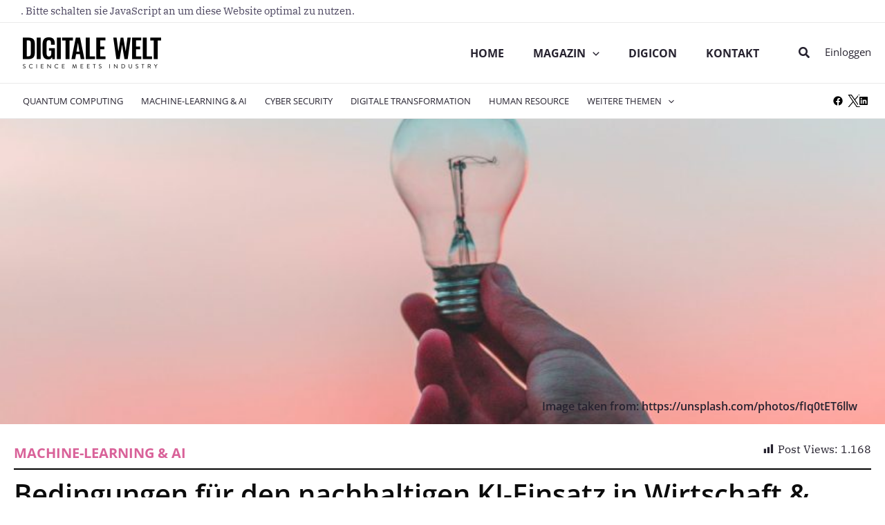

--- FILE ---
content_type: text/html; charset=UTF-8
request_url: https://digitaleweltmagazin.de/bedingungen-fuer-den-nachhaltigen-ki-einsatz-in-wirtschaft-gesellschaft/
body_size: 74405
content:
<!-- This page is cached by the Hummingbird Performance plugin v3.13.1 - https://wordpress.org/plugins/hummingbird-performance/. --><!DOCTYPE html>
<html lang="de" xmlns:og="http://opengraphprotocol.org/schema/" xmlns:fb="http://www.facebook.com/2008/fbml"<head>

    <title>DIGITALE WELT Magazin</title>

        <meta charset="UTF-8">
    <meta name="viewport" content="width=device-width, initial-scale=1">
    <link rel="profile" href="https://gmpg.org/xfn/11">
    <script src="/wp-content/themes/strivals-theme/assets/js/jquery-3.6.0.min.js"
            integrity="sha256-/xUj+3OJU5yExlq6GSYGSHk7tPXikynS7ogEvDej/m4="
            crossorigin="anonymous">
    </script>
    <title>Bedingungen für den nachhaltigen KI-Einsatz in Wirtschaft &#038; Gesellschaft &#8211; Digitale Welt</title>
<link rel="preload" href="https://digitaleweltmagazin.de/wp-content/astra-local-fonts/ibm-plex-serif/jizDREVNn1dOx-zrZ2X3pZvkTiUf2zc.woff2" as="font" type="font/woff2" crossorigin><link rel="preload" href="https://digitaleweltmagazin.de/wp-content/astra-local-fonts/open-sans/memvYaGs126MiZpBA-UvWbX2vVnXBbObj2OVTS-muw.woff2" as="font" type="font/woff2" crossorigin><meta name='robots' content='max-image-preview:large' />
	<style>img:is([sizes="auto" i], [sizes^="auto," i]) { contain-intrinsic-size: 3000px 1500px }</style>
	<link rel="alternate" type="application/rss+xml" title="Digitale Welt &raquo; Feed" href="https://digitaleweltmagazin.de/feed/" />
<link rel="alternate" type="application/rss+xml" title="Digitale Welt &raquo; Kommentar-Feed" href="https://digitaleweltmagazin.de/comments/feed/" />
<link rel="alternate" type="application/rss+xml" title="Digitale Welt &raquo; Bedingungen für den nachhaltigen KI-Einsatz in Wirtschaft &#038; Gesellschaft Kommentar-Feed" href="https://digitaleweltmagazin.de/bedingungen-fuer-den-nachhaltigen-ki-einsatz-in-wirtschaft-gesellschaft/feed/" />
<meta property="fb:app_id" content="Your Facebook App ID" /><meta property="og:title" content="Bedingungen für den nachhaltigen KI-Einsatz in Wirtschaft &#038; Gesellschaft | Digitale Welt"/><meta property="og:type" content="article"/><meta property="og:url" content="https://digitaleweltmagazin.de/bedingungen-fuer-den-nachhaltigen-ki-einsatz-in-wirtschaft-gesellschaft/"/><meta property="og:description" content="Die Digitale Welt vereint wissenschaftlich und wirtschaftliche relevante Themen in einer Plattform."/><meta property="og:site_name" content="Digitale Welt"/><meta property="og:image" content="https://digitaleweltmagazin.de/wp-content/uploads/2022/08/diego-ph-fIq0tET6llw-unsplash-240x300.jpg"/>
<link rel='stylesheet' id='astra-theme-css-css' href='https://digitaleweltmagazin.de/wp-content/themes/astra/assets/css/minified/main.min.css' media='all' />
<style id='astra-theme-css-inline-css'>
.ast-no-sidebar .entry-content .alignfull {margin-left: calc( -50vw + 50%);margin-right: calc( -50vw + 50%);max-width: 100vw;width: 100vw;}.ast-no-sidebar .entry-content .alignwide {margin-left: calc(-41vw + 50%);margin-right: calc(-41vw + 50%);max-width: unset;width: unset;}.ast-no-sidebar .entry-content .alignfull .alignfull,.ast-no-sidebar .entry-content .alignfull .alignwide,.ast-no-sidebar .entry-content .alignwide .alignfull,.ast-no-sidebar .entry-content .alignwide .alignwide,.ast-no-sidebar .entry-content .wp-block-column .alignfull,.ast-no-sidebar .entry-content .wp-block-column .alignwide{width: 100%;margin-left: auto;margin-right: auto;}.wp-block-gallery,.blocks-gallery-grid {margin: 0;}.wp-block-separator {max-width: 100px;}.wp-block-separator.is-style-wide,.wp-block-separator.is-style-dots {max-width: none;}.entry-content .has-2-columns .wp-block-column:first-child {padding-right: 10px;}.entry-content .has-2-columns .wp-block-column:last-child {padding-left: 10px;}@media (max-width: 782px) {.entry-content .wp-block-columns .wp-block-column {flex-basis: 100%;}.entry-content .has-2-columns .wp-block-column:first-child {padding-right: 0;}.entry-content .has-2-columns .wp-block-column:last-child {padding-left: 0;}}body .entry-content .wp-block-latest-posts {margin-left: 0;}body .entry-content .wp-block-latest-posts li {list-style: none;}.ast-no-sidebar .ast-container .entry-content .wp-block-latest-posts {margin-left: 0;}.ast-header-break-point .entry-content .alignwide {margin-left: auto;margin-right: auto;}.entry-content .blocks-gallery-item img {margin-bottom: auto;}.wp-block-pullquote {border-top: 4px solid #555d66;border-bottom: 4px solid #555d66;color: #40464d;}:root{--ast-post-nav-space:0;--ast-container-default-xlg-padding:6.67em;--ast-container-default-lg-padding:5.67em;--ast-container-default-slg-padding:4.34em;--ast-container-default-md-padding:3.34em;--ast-container-default-sm-padding:6.67em;--ast-container-default-xs-padding:2.4em;--ast-container-default-xxs-padding:1.4em;--ast-code-block-background:#EEEEEE;--ast-comment-inputs-background:#FAFAFA;--ast-normal-container-width:1300px;--ast-narrow-container-width:750px;--ast-blog-title-font-weight:normal;--ast-blog-meta-weight:inherit;--ast-global-color-primary:var(--ast-global-color-5);--ast-global-color-secondary:var(--ast-global-color-4);--ast-global-color-alternate-background:var(--ast-global-color-7);--ast-global-color-subtle-background:var(--ast-global-color-6);--ast-bg-style-guide:#F8FAFC;--ast-shadow-style-guide:0px 0px 4px 0 #00000057;--ast-global-dark-bg-style:#fff;--ast-global-dark-lfs:#fbfbfb;--ast-widget-bg-color:#fafafa;--ast-wc-container-head-bg-color:#fbfbfb;--ast-title-layout-bg:#eeeeee;--ast-search-border-color:#e7e7e7;--ast-lifter-hover-bg:#e6e6e6;--ast-gallery-block-color:#000;--srfm-color-input-label:var(--ast-global-color-2);}html{font-size:100%;}a,.page-title{color:#26222f;}a:hover,a:focus{color:#d96299;}body,button,input,select,textarea,.ast-button,.ast-custom-button{font-family:'IBM Plex Serif',serif;font-weight:400;font-size:16px;font-size:1rem;}blockquote{color:#010014;}p,.entry-content p{margin-bottom:1em;}h1,.entry-content h1,h2,.entry-content h2,h3,.entry-content h3,h4,.entry-content h4,h5,.entry-content h5,h6,.entry-content h6,.site-title,.site-title a{font-family:'Open Sans',sans-serif;font-weight:600;line-height:1.2em;}.site-title{font-size:35px;font-size:2.1875rem;display:none;}header .custom-logo-link img{max-width:200px;width:200px;}.astra-logo-svg{width:200px;}.site-header .site-description{font-size:15px;font-size:0.9375rem;display:none;}.entry-title{font-size:32px;font-size:2rem;}.archive .ast-article-post .ast-article-inner,.blog .ast-article-post .ast-article-inner,.archive .ast-article-post .ast-article-inner:hover,.blog .ast-article-post .ast-article-inner:hover{overflow:hidden;}h1,.entry-content h1{font-size:64px;font-size:4rem;font-family:'Open Sans',sans-serif;line-height:1.4em;}h2,.entry-content h2{font-size:40px;font-size:2.5rem;font-family:'Open Sans',sans-serif;line-height:1.3em;}h3,.entry-content h3{font-size:32px;font-size:2rem;font-family:'Open Sans',sans-serif;line-height:1.3em;}h4,.entry-content h4{font-size:24px;font-size:1.5rem;line-height:1.2em;font-family:'Open Sans',sans-serif;}h5,.entry-content h5{font-size:20px;font-size:1.25rem;line-height:1.2em;font-weight:700;font-family:'Open Sans',sans-serif;}h6,.entry-content h6{font-size:16px;font-size:1rem;line-height:1.25em;font-family:'Open Sans',sans-serif;}::selection{background-color:#d96299;color:#000000;}body,h1,.entry-title a,.entry-content h1,h2,.entry-content h2,h3,.entry-content h3,h4,.entry-content h4,h5,.entry-content h5,h6,.entry-content h6{color:#4c455f;}.tagcloud a:hover,.tagcloud a:focus,.tagcloud a.current-item{color:#ffffff;border-color:#26222f;background-color:#26222f;}input:focus,input[type="text"]:focus,input[type="email"]:focus,input[type="url"]:focus,input[type="password"]:focus,input[type="reset"]:focus,input[type="search"]:focus,textarea:focus{border-color:#26222f;}input[type="radio"]:checked,input[type=reset],input[type="checkbox"]:checked,input[type="checkbox"]:hover:checked,input[type="checkbox"]:focus:checked,input[type=range]::-webkit-slider-thumb{border-color:#26222f;background-color:#26222f;box-shadow:none;}.site-footer a:hover + .post-count,.site-footer a:focus + .post-count{background:#26222f;border-color:#26222f;}.single .nav-links .nav-previous,.single .nav-links .nav-next{color:#26222f;}.entry-meta,.entry-meta *{line-height:1.45;color:#26222f;}.entry-meta a:not(.ast-button):hover,.entry-meta a:not(.ast-button):hover *,.entry-meta a:not(.ast-button):focus,.entry-meta a:not(.ast-button):focus *,.page-links > .page-link,.page-links .page-link:hover,.post-navigation a:hover{color:#d96299;}#cat option,.secondary .calendar_wrap thead a,.secondary .calendar_wrap thead a:visited{color:#26222f;}.secondary .calendar_wrap #today,.ast-progress-val span{background:#26222f;}.secondary a:hover + .post-count,.secondary a:focus + .post-count{background:#26222f;border-color:#26222f;}.calendar_wrap #today > a{color:#ffffff;}.page-links .page-link,.single .post-navigation a{color:#26222f;}.ast-search-menu-icon .search-form button.search-submit{padding:0 4px;}.ast-search-menu-icon form.search-form{padding-right:0;}.ast-search-menu-icon.slide-search input.search-field{width:0;}.ast-header-search .ast-search-menu-icon.ast-dropdown-active .search-form,.ast-header-search .ast-search-menu-icon.ast-dropdown-active .search-field:focus{transition:all 0.2s;}.search-form input.search-field:focus{outline:none;}.widget-title,.widget .wp-block-heading{font-size:22px;font-size:1.375rem;color:#4c455f;}.single .ast-author-details .author-title{color:#d96299;}.ast-search-menu-icon.slide-search a:focus-visible:focus-visible,.astra-search-icon:focus-visible,#close:focus-visible,a:focus-visible,.ast-menu-toggle:focus-visible,.site .skip-link:focus-visible,.wp-block-loginout input:focus-visible,.wp-block-search.wp-block-search__button-inside .wp-block-search__inside-wrapper,.ast-header-navigation-arrow:focus-visible,.woocommerce .wc-proceed-to-checkout > .checkout-button:focus-visible,.woocommerce .woocommerce-MyAccount-navigation ul li a:focus-visible,.ast-orders-table__row .ast-orders-table__cell:focus-visible,.woocommerce .woocommerce-order-details .order-again > .button:focus-visible,.woocommerce .woocommerce-message a.button.wc-forward:focus-visible,.woocommerce #minus_qty:focus-visible,.woocommerce #plus_qty:focus-visible,a#ast-apply-coupon:focus-visible,.woocommerce .woocommerce-info a:focus-visible,.woocommerce .astra-shop-summary-wrap a:focus-visible,.woocommerce a.wc-forward:focus-visible,#ast-apply-coupon:focus-visible,.woocommerce-js .woocommerce-mini-cart-item a.remove:focus-visible,#close:focus-visible,.button.search-submit:focus-visible,#search_submit:focus,.normal-search:focus-visible,.ast-header-account-wrap:focus-visible,.woocommerce .ast-on-card-button.ast-quick-view-trigger:focus{outline-style:dotted;outline-color:inherit;outline-width:thin;}input:focus,input[type="text"]:focus,input[type="email"]:focus,input[type="url"]:focus,input[type="password"]:focus,input[type="reset"]:focus,input[type="search"]:focus,input[type="number"]:focus,textarea:focus,.wp-block-search__input:focus,[data-section="section-header-mobile-trigger"] .ast-button-wrap .ast-mobile-menu-trigger-minimal:focus,.ast-mobile-popup-drawer.active .menu-toggle-close:focus,.woocommerce-ordering select.orderby:focus,#ast-scroll-top:focus,#coupon_code:focus,.woocommerce-page #comment:focus,.woocommerce #reviews #respond input#submit:focus,.woocommerce a.add_to_cart_button:focus,.woocommerce .button.single_add_to_cart_button:focus,.woocommerce .woocommerce-cart-form button:focus,.woocommerce .woocommerce-cart-form__cart-item .quantity .qty:focus,.woocommerce .woocommerce-billing-fields .woocommerce-billing-fields__field-wrapper .woocommerce-input-wrapper > .input-text:focus,.woocommerce #order_comments:focus,.woocommerce #place_order:focus,.woocommerce .woocommerce-address-fields .woocommerce-address-fields__field-wrapper .woocommerce-input-wrapper > .input-text:focus,.woocommerce .woocommerce-MyAccount-content form button:focus,.woocommerce .woocommerce-MyAccount-content .woocommerce-EditAccountForm .woocommerce-form-row .woocommerce-Input.input-text:focus,.woocommerce .ast-woocommerce-container .woocommerce-pagination ul.page-numbers li a:focus,body #content .woocommerce form .form-row .select2-container--default .select2-selection--single:focus,#ast-coupon-code:focus,.woocommerce.woocommerce-js .quantity input[type=number]:focus,.woocommerce-js .woocommerce-mini-cart-item .quantity input[type=number]:focus,.woocommerce p#ast-coupon-trigger:focus{border-style:dotted;border-color:inherit;border-width:thin;}input{outline:none;}.site-logo-img img{ transition:all 0.2s linear;}body .ast-oembed-container *{position:absolute;top:0;width:100%;height:100%;left:0;}body .wp-block-embed-pocket-casts .ast-oembed-container *{position:unset;}.ast-single-post-featured-section + article {margin-top: 2em;}.site-content .ast-single-post-featured-section img {width: 100%;overflow: hidden;object-fit: cover;}.site > .ast-single-related-posts-container {margin-top: 0;}@media (min-width: 922px) {.ast-desktop .ast-container--narrow {max-width: var(--ast-narrow-container-width);margin: 0 auto;}}.ast-page-builder-template .hentry {margin: 0;}.ast-page-builder-template .site-content > .ast-container {max-width: 100%;padding: 0;}.ast-page-builder-template .site .site-content #primary {padding: 0;margin: 0;}.ast-page-builder-template .no-results {text-align: center;margin: 4em auto;}.ast-page-builder-template .ast-pagination {padding: 2em;}.ast-page-builder-template .entry-header.ast-no-title.ast-no-thumbnail {margin-top: 0;}.ast-page-builder-template .entry-header.ast-header-without-markup {margin-top: 0;margin-bottom: 0;}.ast-page-builder-template .entry-header.ast-no-title.ast-no-meta {margin-bottom: 0;}.ast-page-builder-template.single .post-navigation {padding-bottom: 2em;}.ast-page-builder-template.single-post .site-content > .ast-container {max-width: 100%;}.ast-page-builder-template .entry-header {margin-top: 4em;margin-left: auto;margin-right: auto;padding-left: 20px;padding-right: 20px;}.single.ast-page-builder-template .entry-header {padding-left: 20px;padding-right: 20px;}.ast-page-builder-template .ast-archive-description {margin: 4em auto 0;padding-left: 20px;padding-right: 20px;}.ast-page-builder-template.ast-no-sidebar .entry-content .alignwide {margin-left: 0;margin-right: 0;}@media (max-width:921.9px){#ast-desktop-header{display:none;}}@media (min-width:922px){#ast-mobile-header{display:none;}}@media( max-width: 420px ) {.single .nav-links .nav-previous,.single .nav-links .nav-next {width: 100%;text-align: center;}}.wp-block-buttons.aligncenter{justify-content:center;}@media (max-width:921px){.ast-theme-transparent-header #primary,.ast-theme-transparent-header #secondary{padding:0;}}@media (max-width:921px){.ast-plain-container.ast-no-sidebar #primary{padding:0;}}.ast-plain-container.ast-no-sidebar #primary{margin-top:0;margin-bottom:0;}@media (min-width:1200px){.wp-block-group .has-background{padding:20px;}}@media (min-width:1200px){.ast-no-sidebar.ast-separate-container .entry-content .wp-block-group.alignwide,.ast-no-sidebar.ast-separate-container .entry-content .wp-block-cover.alignwide{margin-left:-20px;margin-right:-20px;padding-left:20px;padding-right:20px;}.ast-no-sidebar.ast-separate-container .entry-content .wp-block-cover.alignfull,.ast-no-sidebar.ast-separate-container .entry-content .wp-block-group.alignfull{margin-left:-6.67em;margin-right:-6.67em;padding-left:6.67em;padding-right:6.67em;}}@media (min-width:1200px){.wp-block-cover-image.alignwide .wp-block-cover__inner-container,.wp-block-cover.alignwide .wp-block-cover__inner-container,.wp-block-cover-image.alignfull .wp-block-cover__inner-container,.wp-block-cover.alignfull .wp-block-cover__inner-container{width:100%;}}.wp-block-columns{margin-bottom:unset;}.wp-block-image.size-full{margin:2rem 0;}.wp-block-separator.has-background{padding:0;}.wp-block-gallery{margin-bottom:1.6em;}.wp-block-group{padding-top:4em;padding-bottom:4em;}.wp-block-group__inner-container .wp-block-columns:last-child,.wp-block-group__inner-container :last-child,.wp-block-table table{margin-bottom:0;}.blocks-gallery-grid{width:100%;}.wp-block-navigation-link__content{padding:5px 0;}.wp-block-group .wp-block-group .has-text-align-center,.wp-block-group .wp-block-column .has-text-align-center{max-width:100%;}.has-text-align-center{margin:0 auto;}@media (min-width:1200px){.wp-block-cover__inner-container,.alignwide .wp-block-group__inner-container,.alignfull .wp-block-group__inner-container{max-width:1200px;margin:0 auto;}.wp-block-group.alignnone,.wp-block-group.aligncenter,.wp-block-group.alignleft,.wp-block-group.alignright,.wp-block-group.alignwide,.wp-block-columns.alignwide{margin:2rem 0 1rem 0;}}@media (max-width:1200px){.wp-block-group{padding:3em;}.wp-block-group .wp-block-group{padding:1.5em;}.wp-block-columns,.wp-block-column{margin:1rem 0;}}@media (min-width:921px){.wp-block-columns .wp-block-group{padding:2em;}}@media (max-width:544px){.wp-block-cover-image .wp-block-cover__inner-container,.wp-block-cover .wp-block-cover__inner-container{width:unset;}.wp-block-cover,.wp-block-cover-image{padding:2em 0;}.wp-block-group,.wp-block-cover{padding:2em;}.wp-block-media-text__media img,.wp-block-media-text__media video{width:unset;max-width:100%;}.wp-block-media-text.has-background .wp-block-media-text__content{padding:1em;}}.wp-block-image.aligncenter{margin-left:auto;margin-right:auto;}.wp-block-table.aligncenter{margin-left:auto;margin-right:auto;}@media (min-width:544px){.entry-content .wp-block-media-text.has-media-on-the-right .wp-block-media-text__content{padding:0 8% 0 0;}.entry-content .wp-block-media-text .wp-block-media-text__content{padding:0 0 0 8%;}.ast-plain-container .site-content .entry-content .has-custom-content-position.is-position-bottom-left > *,.ast-plain-container .site-content .entry-content .has-custom-content-position.is-position-bottom-right > *,.ast-plain-container .site-content .entry-content .has-custom-content-position.is-position-top-left > *,.ast-plain-container .site-content .entry-content .has-custom-content-position.is-position-top-right > *,.ast-plain-container .site-content .entry-content .has-custom-content-position.is-position-center-right > *,.ast-plain-container .site-content .entry-content .has-custom-content-position.is-position-center-left > *{margin:0;}}@media (max-width:544px){.entry-content .wp-block-media-text .wp-block-media-text__content{padding:8% 0;}.wp-block-media-text .wp-block-media-text__media img{width:auto;max-width:100%;}}.wp-block-button.is-style-outline .wp-block-button__link{border-color:#d96299;border-top-width:1px;border-right-width:1px;border-bottom-width:1px;border-left-width:1px;}div.wp-block-button.is-style-outline > .wp-block-button__link:not(.has-text-color),div.wp-block-button.wp-block-button__link.is-style-outline:not(.has-text-color){color:#d96299;}.wp-block-button.is-style-outline .wp-block-button__link:hover,.wp-block-buttons .wp-block-button.is-style-outline .wp-block-button__link:focus,.wp-block-buttons .wp-block-button.is-style-outline > .wp-block-button__link:not(.has-text-color):hover,.wp-block-buttons .wp-block-button.wp-block-button__link.is-style-outline:not(.has-text-color):hover{color:#ffffff;background-color:#d96299;border-color:#d96299;}.post-page-numbers.current .page-link,.ast-pagination .page-numbers.current{color:#000000;border-color:#d96299;background-color:#d96299;}@media (max-width:921px){.wp-block-button.is-style-outline .wp-block-button__link{padding-top:calc(15px - 1px);padding-right:calc(30px - 1px);padding-bottom:calc(15px - 1px);padding-left:calc(30px - 1px);}}@media (max-width:544px){.wp-block-button.is-style-outline .wp-block-button__link{padding-top:calc(15px - 1px);padding-right:calc(30px - 1px);padding-bottom:calc(15px - 1px);padding-left:calc(30px - 1px);}}@media (min-width:544px){.entry-content > .alignleft{margin-right:20px;}.entry-content > .alignright{margin-left:20px;}.wp-block-group.has-background{padding:20px;}}.wp-block-buttons .wp-block-button.is-style-outline .wp-block-button__link.wp-element-button,.ast-outline-button,.wp-block-uagb-buttons-child .uagb-buttons-repeater.ast-outline-button{border-color:#d96299;border-top-width:2px;border-right-width:2px;border-bottom-width:2px;border-left-width:2px;font-family:inherit;font-weight:700;font-size:16px;font-size:1rem;line-height:1em;border-top-left-radius:25px;border-top-right-radius:25px;border-bottom-right-radius:25px;border-bottom-left-radius:25px;}.wp-block-buttons .wp-block-button.is-style-outline > .wp-block-button__link:not(.has-text-color),.wp-block-buttons .wp-block-button.wp-block-button__link.is-style-outline:not(.has-text-color),.ast-outline-button{color:#d96299;}.wp-block-button.is-style-outline .wp-block-button__link:hover,.wp-block-buttons .wp-block-button.is-style-outline .wp-block-button__link:focus,.wp-block-buttons .wp-block-button.is-style-outline > .wp-block-button__link:not(.has-text-color):hover,.wp-block-buttons .wp-block-button.wp-block-button__link.is-style-outline:not(.has-text-color):hover,.ast-outline-button:hover,.ast-outline-button:focus,.wp-block-uagb-buttons-child .uagb-buttons-repeater.ast-outline-button:hover,.wp-block-uagb-buttons-child .uagb-buttons-repeater.ast-outline-button:focus{color:#ffffff;background-color:#d96299;border-color:#d96299;}.wp-block-button .wp-block-button__link.wp-element-button.is-style-outline:not(.has-background),.wp-block-button.is-style-outline>.wp-block-button__link.wp-element-button:not(.has-background),.ast-outline-button{background-color:#d96299;}@media (max-width:921px){.wp-block-buttons .wp-block-button.is-style-outline .wp-block-button__link.wp-element-button,.ast-outline-button,.wp-block-uagb-buttons-child .uagb-buttons-repeater.ast-outline-button{font-size:15px;font-size:0.9375rem;}}@media (max-width:544px){.wp-block-buttons .wp-block-button.is-style-outline .wp-block-button__link.wp-element-button,.ast-outline-button,.wp-block-uagb-buttons-child .uagb-buttons-repeater.ast-outline-button{font-size:14px;font-size:0.875rem;}}.entry-content[data-ast-blocks-layout] > figure{margin-bottom:1em;}.elementor-widget-container .elementor-loop-container .e-loop-item[data-elementor-type="loop-item"]{width:100%;}@media (max-width:921px){.ast-separate-container #primary,.ast-separate-container #secondary{padding:1.5em 0;}#primary,#secondary{padding:1.5em 0;margin:0;}.ast-left-sidebar #content > .ast-container{display:flex;flex-direction:column-reverse;width:100%;}.ast-separate-container .ast-article-post,.ast-separate-container .ast-article-single{padding:1.5em 2.14em;}.ast-author-box img.avatar{margin:20px 0 0 0;}}@media (min-width:922px){.ast-separate-container.ast-right-sidebar #primary,.ast-separate-container.ast-left-sidebar #primary{border:0;}.search-no-results.ast-separate-container #primary{margin-bottom:4em;}}.elementor-widget-button .elementor-button{border-style:solid;text-decoration:none;border-top-width:1px;border-right-width:1px;border-left-width:1px;border-bottom-width:1px;}body .elementor-button.elementor-size-sm,body .elementor-button.elementor-size-xs,body .elementor-button.elementor-size-md,body .elementor-button.elementor-size-lg,body .elementor-button.elementor-size-xl,body .elementor-button{border-top-left-radius:25px;border-top-right-radius:25px;border-bottom-right-radius:25px;border-bottom-left-radius:25px;padding-top:14px;padding-right:28px;padding-bottom:14px;padding-left:28px;}@media (max-width:921px){.elementor-widget-button .elementor-button.elementor-size-sm,.elementor-widget-button .elementor-button.elementor-size-xs,.elementor-widget-button .elementor-button.elementor-size-md,.elementor-widget-button .elementor-button.elementor-size-lg,.elementor-widget-button .elementor-button.elementor-size-xl,.elementor-widget-button .elementor-button{padding-top:13px;padding-right:22px;padding-bottom:13px;padding-left:22px;}}@media (max-width:544px){.elementor-widget-button .elementor-button.elementor-size-sm,.elementor-widget-button .elementor-button.elementor-size-xs,.elementor-widget-button .elementor-button.elementor-size-md,.elementor-widget-button .elementor-button.elementor-size-lg,.elementor-widget-button .elementor-button.elementor-size-xl,.elementor-widget-button .elementor-button{padding-top:12px;padding-right:20px;padding-bottom:12px;padding-left:20px;}}.elementor-widget-button .elementor-button{border-color:#d96299;background-color:#d96299;}.elementor-widget-button .elementor-button:hover,.elementor-widget-button .elementor-button:focus{color:#ffffff;background-color:#d96299;border-color:#d96299;}.wp-block-button .wp-block-button__link ,.elementor-widget-button .elementor-button,.elementor-widget-button .elementor-button:visited{color:#ffffff;}.elementor-widget-button .elementor-button{font-weight:700;font-size:16px;font-size:1rem;line-height:1em;}body .elementor-button.elementor-size-sm,body .elementor-button.elementor-size-xs,body .elementor-button.elementor-size-md,body .elementor-button.elementor-size-lg,body .elementor-button.elementor-size-xl,body .elementor-button{font-size:16px;font-size:1rem;}.wp-block-button .wp-block-button__link:hover,.wp-block-button .wp-block-button__link:focus{color:#ffffff;background-color:#d96299;border-color:#d96299;}.elementor-widget-heading h1.elementor-heading-title{line-height:1.4em;}.elementor-widget-heading h2.elementor-heading-title{line-height:1.3em;}.elementor-widget-heading h3.elementor-heading-title{line-height:1.3em;}.elementor-widget-heading h4.elementor-heading-title{line-height:1.2em;}.elementor-widget-heading h5.elementor-heading-title{line-height:1.2em;}.elementor-widget-heading h6.elementor-heading-title{line-height:1.25em;}.wp-block-button .wp-block-button__link{border:none;background-color:#d96299;color:#ffffff;font-family:inherit;font-weight:700;line-height:1em;font-size:16px;font-size:1rem;padding:15px 30px;border-top-left-radius:25px;border-top-right-radius:25px;border-bottom-right-radius:25px;border-bottom-left-radius:25px;}.wp-block-button.is-style-outline .wp-block-button__link{border-style:solid;border-top-width:1px;border-right-width:1px;border-left-width:1px;border-bottom-width:1px;border-color:#d96299;padding-top:calc(15px - 1px);padding-right:calc(30px - 1px);padding-bottom:calc(15px - 1px);padding-left:calc(30px - 1px);}@media (max-width:921px){.wp-block-button .wp-block-button__link{font-size:15px;font-size:0.9375rem;border:none;padding:15px 30px;}.wp-block-button.is-style-outline .wp-block-button__link{padding-top:calc(15px - 1px);padding-right:calc(30px - 1px);padding-bottom:calc(15px - 1px);padding-left:calc(30px - 1px);}}@media (max-width:544px){.wp-block-button .wp-block-button__link{font-size:14px;font-size:0.875rem;border:none;padding:15px 30px;}.wp-block-button.is-style-outline .wp-block-button__link{padding-top:calc(15px - 1px);padding-right:calc(30px - 1px);padding-bottom:calc(15px - 1px);padding-left:calc(30px - 1px);}}.menu-toggle,button,.ast-button,.ast-custom-button,.button,input#submit,input[type="button"],input[type="submit"],input[type="reset"]{border-style:solid;border-top-width:1px;border-right-width:1px;border-left-width:1px;border-bottom-width:1px;color:#ffffff;border-color:#d96299;background-color:#d96299;padding-top:14px;padding-right:28px;padding-bottom:14px;padding-left:28px;font-family:inherit;font-weight:700;font-size:16px;font-size:1rem;line-height:1em;border-top-left-radius:25px;border-top-right-radius:25px;border-bottom-right-radius:25px;border-bottom-left-radius:25px;}button:focus,.menu-toggle:hover,button:hover,.ast-button:hover,.ast-custom-button:hover .button:hover,.ast-custom-button:hover ,input[type=reset]:hover,input[type=reset]:focus,input#submit:hover,input#submit:focus,input[type="button"]:hover,input[type="button"]:focus,input[type="submit"]:hover,input[type="submit"]:focus{color:#ffffff;background-color:#d96299;border-color:#d96299;}@media (max-width:921px){.menu-toggle,button,.ast-button,.ast-custom-button,.button,input#submit,input[type="button"],input[type="submit"],input[type="reset"]{padding-top:13px;padding-right:22px;padding-bottom:13px;padding-left:22px;font-size:15px;font-size:0.9375rem;}}@media (max-width:544px){.menu-toggle,button,.ast-button,.ast-custom-button,.button,input#submit,input[type="button"],input[type="submit"],input[type="reset"]{padding-top:12px;padding-right:20px;padding-bottom:12px;padding-left:20px;font-size:14px;font-size:0.875rem;}}@media (max-width:921px){.menu-toggle,button,.ast-button,.button,input#submit,input[type="button"],input[type="submit"],input[type="reset"]{font-size:15px;font-size:0.9375rem;}.ast-mobile-header-stack .main-header-bar .ast-search-menu-icon{display:inline-block;}.ast-header-break-point.ast-header-custom-item-outside .ast-mobile-header-stack .main-header-bar .ast-search-icon{margin:0;}.ast-comment-avatar-wrap img{max-width:2.5em;}.ast-comment-meta{padding:0 1.8888em 1.3333em;}.ast-separate-container .ast-comment-list li.depth-1{padding:1.5em 2.14em;}.ast-separate-container .comment-respond{padding:2em 2.14em;}}@media (min-width:544px){.ast-container{max-width:100%;}}@media (max-width:544px){.ast-separate-container .ast-article-post,.ast-separate-container .ast-article-single,.ast-separate-container .comments-title,.ast-separate-container .ast-archive-description{padding:1.5em 1em;}.ast-separate-container #content .ast-container{padding-left:0.54em;padding-right:0.54em;}.ast-separate-container .ast-comment-list .bypostauthor{padding:.5em;}.ast-search-menu-icon.ast-dropdown-active .search-field{width:170px;}.menu-toggle,button,.ast-button,.button,input#submit,input[type="button"],input[type="submit"],input[type="reset"]{font-size:14px;font-size:0.875rem;}}@media (max-width:921px){.ast-header-break-point .ast-search-menu-icon.slide-search .search-form{right:0;}.ast-header-break-point .ast-mobile-header-stack .ast-search-menu-icon.slide-search .search-form{right:-1em;}} #ast-mobile-header .ast-site-header-cart-li a{pointer-events:none;}body,.ast-separate-container{background-color:#ffffff;background-image:none;}.ast-no-sidebar.ast-separate-container .entry-content .alignfull {margin-left: -6.67em;margin-right: -6.67em;width: auto;}@media (max-width: 1200px) {.ast-no-sidebar.ast-separate-container .entry-content .alignfull {margin-left: -2.4em;margin-right: -2.4em;}}@media (max-width: 768px) {.ast-no-sidebar.ast-separate-container .entry-content .alignfull {margin-left: -2.14em;margin-right: -2.14em;}}@media (max-width: 544px) {.ast-no-sidebar.ast-separate-container .entry-content .alignfull {margin-left: -1em;margin-right: -1em;}}.ast-no-sidebar.ast-separate-container .entry-content .alignwide {margin-left: -20px;margin-right: -20px;}.ast-no-sidebar.ast-separate-container .entry-content .wp-block-column .alignfull,.ast-no-sidebar.ast-separate-container .entry-content .wp-block-column .alignwide {margin-left: auto;margin-right: auto;width: 100%;}@media (max-width:921px){.widget-title{font-size:21px;font-size:1.4rem;}body,button,input,select,textarea,.ast-button,.ast-custom-button{font-size:15px;font-size:0.9375rem;}#secondary,#secondary button,#secondary input,#secondary select,#secondary textarea{font-size:15px;font-size:0.9375rem;}.site-title{display:none;}.site-header .site-description{display:none;}.entry-title{font-size:24px;font-size:1.5rem;}h1,.entry-content h1{font-size:48px;}h2,.entry-content h2{font-size:32px;}h3,.entry-content h3{font-size:28px;}h4,.entry-content h4{font-size:22px;font-size:1.375rem;}h5,.entry-content h5{font-size:18px;font-size:1.125rem;}h6,.entry-content h6{font-size:15px;font-size:0.9375rem;}.astra-logo-svg{width:140px;}header .custom-logo-link img,.ast-header-break-point .site-logo-img .custom-mobile-logo-link img{max-width:140px;width:140px;}}@media (max-width:544px){.widget-title{font-size:20px;font-size:1.4285714285714rem;}body,button,input,select,textarea,.ast-button,.ast-custom-button{font-size:14px;font-size:0.875rem;}#secondary,#secondary button,#secondary input,#secondary select,#secondary textarea{font-size:14px;font-size:0.875rem;}.site-title{display:none;}.site-header .site-description{display:none;}.entry-title{font-size:18px;font-size:1.125rem;}h1,.entry-content h1{font-size:34px;}h2,.entry-content h2{font-size:28px;}h3,.entry-content h3{font-size:24px;}h4,.entry-content h4{font-size:20px;font-size:1.25rem;}h5,.entry-content h5{font-size:17px;font-size:1.0625rem;}h6,.entry-content h6{font-size:14px;font-size:0.875rem;}header .custom-logo-link img,.ast-header-break-point .site-branding img,.ast-header-break-point .custom-logo-link img{max-width:150px;width:150px;}.astra-logo-svg{width:150px;}.ast-header-break-point .site-logo-img .custom-mobile-logo-link img{max-width:150px;}}@media (max-width:544px){html{font-size:100%;}}@media (min-width:922px){.ast-container{max-width:1340px;}}@media (min-width:922px){.site-content .ast-container{display:flex;}}@media (max-width:921px){.site-content .ast-container{flex-direction:column;}}@media (min-width:922px){.blog .site-content > .ast-container,.archive .site-content > .ast-container,.search .site-content > .ast-container{max-width:1200px;}}@media (min-width:922px){.single-post .site-content > .ast-container{max-width:1300px;}}@media (min-width:922px){.main-header-menu .sub-menu .menu-item.ast-left-align-sub-menu:hover > .sub-menu,.main-header-menu .sub-menu .menu-item.ast-left-align-sub-menu.focus > .sub-menu{margin-left:-0px;}}.site .comments-area{padding-bottom:3em;}.footer-widget-area[data-section^="section-fb-html-"] .ast-builder-html-element{text-align:center;}blockquote {padding: 1.2em;}:root .has-ast-global-color-0-color{color:var(--ast-global-color-0);}:root .has-ast-global-color-0-background-color{background-color:var(--ast-global-color-0);}:root .wp-block-button .has-ast-global-color-0-color{color:var(--ast-global-color-0);}:root .wp-block-button .has-ast-global-color-0-background-color{background-color:var(--ast-global-color-0);}:root .has-ast-global-color-1-color{color:var(--ast-global-color-1);}:root .has-ast-global-color-1-background-color{background-color:var(--ast-global-color-1);}:root .wp-block-button .has-ast-global-color-1-color{color:var(--ast-global-color-1);}:root .wp-block-button .has-ast-global-color-1-background-color{background-color:var(--ast-global-color-1);}:root .has-ast-global-color-2-color{color:var(--ast-global-color-2);}:root .has-ast-global-color-2-background-color{background-color:var(--ast-global-color-2);}:root .wp-block-button .has-ast-global-color-2-color{color:var(--ast-global-color-2);}:root .wp-block-button .has-ast-global-color-2-background-color{background-color:var(--ast-global-color-2);}:root .has-ast-global-color-3-color{color:var(--ast-global-color-3);}:root .has-ast-global-color-3-background-color{background-color:var(--ast-global-color-3);}:root .wp-block-button .has-ast-global-color-3-color{color:var(--ast-global-color-3);}:root .wp-block-button .has-ast-global-color-3-background-color{background-color:var(--ast-global-color-3);}:root .has-ast-global-color-4-color{color:var(--ast-global-color-4);}:root .has-ast-global-color-4-background-color{background-color:var(--ast-global-color-4);}:root .wp-block-button .has-ast-global-color-4-color{color:var(--ast-global-color-4);}:root .wp-block-button .has-ast-global-color-4-background-color{background-color:var(--ast-global-color-4);}:root .has-ast-global-color-5-color{color:var(--ast-global-color-5);}:root .has-ast-global-color-5-background-color{background-color:var(--ast-global-color-5);}:root .wp-block-button .has-ast-global-color-5-color{color:var(--ast-global-color-5);}:root .wp-block-button .has-ast-global-color-5-background-color{background-color:var(--ast-global-color-5);}:root .has-ast-global-color-6-color{color:var(--ast-global-color-6);}:root .has-ast-global-color-6-background-color{background-color:var(--ast-global-color-6);}:root .wp-block-button .has-ast-global-color-6-color{color:var(--ast-global-color-6);}:root .wp-block-button .has-ast-global-color-6-background-color{background-color:var(--ast-global-color-6);}:root .has-ast-global-color-7-color{color:var(--ast-global-color-7);}:root .has-ast-global-color-7-background-color{background-color:var(--ast-global-color-7);}:root .wp-block-button .has-ast-global-color-7-color{color:var(--ast-global-color-7);}:root .wp-block-button .has-ast-global-color-7-background-color{background-color:var(--ast-global-color-7);}:root .has-ast-global-color-8-color{color:var(--ast-global-color-8);}:root .has-ast-global-color-8-background-color{background-color:var(--ast-global-color-8);}:root .wp-block-button .has-ast-global-color-8-color{color:var(--ast-global-color-8);}:root .wp-block-button .has-ast-global-color-8-background-color{background-color:var(--ast-global-color-8);}:root{--ast-global-color-0:#805aed;--ast-global-color-1:#6535e9;--ast-global-color-2:#26222f;--ast-global-color-3:#4c455f;--ast-global-color-4:#ffffff;--ast-global-color-5:#f7f7f8;--ast-global-color-6:#dfdee3;--ast-global-color-7:#8b8698;--ast-global-color-8:#8efbda;}:root {--ast-border-color : #dddddd;}.ast-single-entry-banner {-js-display: flex;display: flex;flex-direction: column;justify-content: center;text-align: center;position: relative;background: var(--ast-title-layout-bg);}.ast-single-entry-banner[data-banner-layout="layout-1"] {max-width: 1300px;background: inherit;padding: 20px 0;}.ast-single-entry-banner[data-banner-width-type="custom"] {margin: 0 auto;width: 100%;}.ast-single-entry-banner + .site-content .entry-header {margin-bottom: 0;}.site .ast-author-avatar {--ast-author-avatar-size: ;}a.ast-underline-text {text-decoration: underline;}.ast-container > .ast-terms-link {position: relative;display: block;}a.ast-button.ast-badge-tax {padding: 4px 8px;border-radius: 3px;font-size: inherit;}header.entry-header:not(.related-entry-header) .entry-title{font-size:32px;font-size:2rem;}header.entry-header:not(.related-entry-header) > *:not(:last-child){margin-bottom:10px;}@media (max-width:921px){header.entry-header:not(.related-entry-header) .entry-title{font-size:32px;font-size:2rem;}}@media (max-width:544px){header.entry-header:not(.related-entry-header) .entry-title{font-size:24px;font-size:1.5rem;}}.ast-archive-entry-banner {-js-display: flex;display: flex;flex-direction: column;justify-content: center;text-align: center;position: relative;background: var(--ast-title-layout-bg);}.ast-archive-entry-banner[data-banner-width-type="custom"] {margin: 0 auto;width: 100%;}.ast-archive-entry-banner[data-banner-layout="layout-1"] {background: inherit;padding: 20px 0;text-align: left;}body.archive .ast-archive-description{max-width:1300px;width:100%;text-align:left;padding-top:3em;padding-right:3em;padding-bottom:3em;padding-left:3em;}body.archive .ast-archive-description .ast-archive-title,body.archive .ast-archive-description .ast-archive-title *{font-size:40px;font-size:2.5rem;text-transform:capitalize;}body.archive .ast-archive-description > *:not(:last-child){margin-bottom:10px;}@media (max-width:921px){body.archive .ast-archive-description{text-align:left;}}@media (max-width:544px){body.archive .ast-archive-description{text-align:left;}body.archive .ast-archive-description .ast-archive-title{font-size:24px;font-size:1.5rem;}}.ast-breadcrumbs .trail-browse,.ast-breadcrumbs .trail-items,.ast-breadcrumbs .trail-items li{display:inline-block;margin:0;padding:0;border:none;background:inherit;text-indent:0;text-decoration:none;}.ast-breadcrumbs .trail-browse{font-size:inherit;font-style:inherit;font-weight:inherit;color:inherit;}.ast-breadcrumbs .trail-items{list-style:none;}.trail-items li::after{padding:0 0.3em;content:"\00bb";}.trail-items li:last-of-type::after{display:none;}h1,.entry-content h1,h2,.entry-content h2,h3,.entry-content h3,h4,.entry-content h4,h5,.entry-content h5,h6,.entry-content h6{color:#26222f;}@media (max-width:921px){.ast-builder-grid-row-container.ast-builder-grid-row-tablet-3-firstrow .ast-builder-grid-row > *:first-child,.ast-builder-grid-row-container.ast-builder-grid-row-tablet-3-lastrow .ast-builder-grid-row > *:last-child{grid-column:1 / -1;}}@media (max-width:544px){.ast-builder-grid-row-container.ast-builder-grid-row-mobile-3-firstrow .ast-builder-grid-row > *:first-child,.ast-builder-grid-row-container.ast-builder-grid-row-mobile-3-lastrow .ast-builder-grid-row > *:last-child{grid-column:1 / -1;}}.ast-header-break-point .ast-has-mobile-header-logo .custom-logo-link,.ast-header-break-point .wp-block-site-logo .custom-logo-link,.ast-desktop .wp-block-site-logo .custom-mobile-logo-link {display: none;}.ast-header-break-point .ast-has-mobile-header-logo .custom-mobile-logo-link {display: inline-block;}.ast-header-break-point.ast-mobile-inherit-site-logo .ast-has-mobile-header-logo .custom-logo-link,.ast-header-break-point.ast-mobile-inherit-site-logo .ast-has-mobile-header-logo .astra-logo-svg {display: block;}.ast-builder-layout-element .ast-site-identity{margin-top:5px;margin-bottom:5px;margin-left:13px;margin-right:13px;}@media (max-width:544px){.ast-builder-layout-element .ast-site-identity{margin-top:0px;margin-bottom:0px;margin-left:-15px;margin-right:0px;}}.ast-builder-layout-element[data-section="title_tagline"]{display:flex;}@media (max-width:921px){.ast-header-break-point .ast-builder-layout-element[data-section="title_tagline"]{display:flex;}}@media (max-width:544px){.ast-header-break-point .ast-builder-layout-element[data-section="title_tagline"]{display:flex;}}[data-section*="section-hb-button-"] .menu-link{display:none;}.ast-header-button-1[data-section*="section-hb-button-"] .ast-builder-button-wrap .ast-custom-button{font-size:17px;font-size:1.0625rem;line-height:2em;}.ast-header-button-1 .ast-custom-button{color:#000000;background:rgba(255,255,255,0);border-color:rgba(255,245,245,0);border-top-width:1px;border-bottom-width:1px;border-left-width:1px;border-right-width:1px;}.ast-header-button-1 .ast-custom-button:hover{color:#000000;}@media (max-width:544px){.ast-header-button-1[data-section*="section-hb-button-"] .ast-builder-button-wrap .ast-custom-button{font-size:16px;font-size:1rem;}.ast-header-button-1 .ast-custom-button{font-size:16px;font-size:1rem;color:#ffffff;background:#d96299;}}.ast-header-button-1[data-section*="section-hb-button-"] .ast-builder-button-wrap .ast-custom-button{padding-top:1px;padding-bottom:1px;padding-left:0px;padding-right:0px;margin-top:0px;margin-bottom:0px;margin-left:5px;margin-right:0px;}@media (max-width:544px){.ast-header-button-1[data-section*="section-hb-button-"] .ast-builder-button-wrap .ast-custom-button{padding-top:3px;padding-bottom:3px;padding-left:5px;padding-right:5px;margin-top:0px;margin-bottom:0px;margin-left:0px;margin-right:10px;}}.ast-header-button-1[data-section="section-hb-button-1"]{display:none;}@media (max-width:921px){.ast-header-break-point .ast-header-button-1[data-section="section-hb-button-1"]{display:none;}}@media (max-width:544px){.ast-header-break-point .ast-header-button-1[data-section="section-hb-button-1"]{display:none;}}.ast-builder-menu-1{font-family:inherit;font-weight:700;text-transform:uppercase;}.ast-builder-menu-1 .menu-item > .menu-link{font-size:16px;font-size:1rem;color:#26222f;padding-top:5px;padding-bottom:5px;padding-left:21px;padding-right:21px;}.ast-builder-menu-1 .menu-item > .ast-menu-toggle{color:#26222f;}.ast-builder-menu-1 .menu-item:hover > .menu-link,.ast-builder-menu-1 .inline-on-mobile .menu-item:hover > .ast-menu-toggle{color:#d96299;}.ast-builder-menu-1 .menu-item:hover > .ast-menu-toggle{color:#d96299;}.ast-builder-menu-1 .menu-item.current-menu-item > .menu-link,.ast-builder-menu-1 .inline-on-mobile .menu-item.current-menu-item > .ast-menu-toggle,.ast-builder-menu-1 .current-menu-ancestor > .menu-link{color:#d96299;}.ast-builder-menu-1 .menu-item.current-menu-item > .ast-menu-toggle{color:#d96299;}.ast-builder-menu-1 .sub-menu,.ast-builder-menu-1 .inline-on-mobile .sub-menu{border-top-width:3px;border-bottom-width:0;border-right-width:0;border-left-width:0;border-color:#d750a3;border-style:solid;width:269px;border-top-left-radius:0;border-top-right-radius:0;border-bottom-right-radius:0;border-bottom-left-radius:0;}.ast-builder-menu-1 .sub-menu .sub-menu{top:-3px;}.ast-builder-menu-1 .main-header-menu > .menu-item > .sub-menu,.ast-builder-menu-1 .main-header-menu > .menu-item > .astra-full-megamenu-wrapper{margin-top:0;}.ast-desktop .ast-builder-menu-1 .main-header-menu > .menu-item > .sub-menu:before,.ast-desktop .ast-builder-menu-1 .main-header-menu > .menu-item > .astra-full-megamenu-wrapper:before{height:calc( 0px + 3px + 5px );}.ast-builder-menu-1 .menu-item.menu-item-has-children > .ast-menu-toggle{top:5px;right:calc( 21px - 0.907em );}.ast-desktop .ast-builder-menu-1 .menu-item .sub-menu .menu-link{border-style:none;}@media (max-width:921px){.ast-header-break-point .ast-builder-menu-1 .menu-item.menu-item-has-children > .ast-menu-toggle{top:0;}.ast-builder-menu-1 .inline-on-mobile .menu-item.menu-item-has-children > .ast-menu-toggle{right:-15px;}.ast-builder-menu-1 .menu-item-has-children > .menu-link:after{content:unset;}.ast-builder-menu-1 .main-header-menu > .menu-item > .sub-menu,.ast-builder-menu-1 .main-header-menu > .menu-item > .astra-full-megamenu-wrapper{margin-top:0;}}@media (max-width:544px){.ast-header-break-point .ast-builder-menu-1 .menu-item.menu-item-has-children > .ast-menu-toggle{top:0;}.ast-builder-menu-1 .main-header-menu > .menu-item > .sub-menu,.ast-builder-menu-1 .main-header-menu > .menu-item > .astra-full-megamenu-wrapper{margin-top:0;}}.ast-builder-menu-1{display:flex;}@media (max-width:921px){.ast-header-break-point .ast-builder-menu-1{display:flex;}}@media (max-width:544px){.ast-header-break-point .ast-builder-menu-1{display:flex;}}.ast-builder-menu-2{font-family:inherit;font-weight:inherit;text-transform:uppercase;}.ast-builder-menu-2 .menu-item > .menu-link{font-size:13px;font-size:0.8125rem;}.ast-builder-menu-2 .sub-menu,.ast-builder-menu-2 .inline-on-mobile .sub-menu{border-top-width:2px;border-bottom-width:0;border-right-width:0;border-left-width:0;border-color:#d96299;border-style:solid;}.ast-builder-menu-2 .sub-menu .sub-menu{top:-2px;}.ast-builder-menu-2 .main-header-menu > .menu-item > .sub-menu,.ast-builder-menu-2 .main-header-menu > .menu-item > .astra-full-megamenu-wrapper{margin-top:0;}.ast-desktop .ast-builder-menu-2 .main-header-menu > .menu-item > .sub-menu:before,.ast-desktop .ast-builder-menu-2 .main-header-menu > .menu-item > .astra-full-megamenu-wrapper:before{height:calc( 0px + 2px + 5px );}.ast-desktop .ast-builder-menu-2 .menu-item .sub-menu .menu-link{border-style:none;}@media (max-width:921px){.ast-header-break-point .ast-builder-menu-2 .menu-item.menu-item-has-children > .ast-menu-toggle{top:0;}.ast-builder-menu-2 .inline-on-mobile .menu-item.menu-item-has-children > .ast-menu-toggle{right:-15px;}.ast-builder-menu-2 .menu-item-has-children > .menu-link:after{content:unset;}.ast-builder-menu-2 .main-header-menu > .menu-item > .sub-menu,.ast-builder-menu-2 .main-header-menu > .menu-item > .astra-full-megamenu-wrapper{margin-top:0;}}@media (max-width:544px){.ast-header-break-point .ast-builder-menu-2 .menu-item.menu-item-has-children > .ast-menu-toggle{top:0;}.ast-builder-menu-2 .main-header-menu > .menu-item > .sub-menu,.ast-builder-menu-2 .main-header-menu > .menu-item > .astra-full-megamenu-wrapper{margin-top:0;}}.ast-builder-menu-2{display:flex;}@media (max-width:921px){.ast-header-break-point .ast-builder-menu-2{display:flex;}}@media (max-width:544px){.ast-header-break-point .ast-builder-menu-2{display:flex;}}.ast-desktop .ast-menu-hover-style-underline > .menu-item > .menu-link:before,.ast-desktop .ast-menu-hover-style-overline > .menu-item > .menu-link:before {content: "";position: absolute;width: 100%;right: 50%;height: 1px;background-color: transparent;transform: scale(0,0) translate(-50%,0);transition: transform .3s ease-in-out,color .0s ease-in-out;}.ast-desktop .ast-menu-hover-style-underline > .menu-item:hover > .menu-link:before,.ast-desktop .ast-menu-hover-style-overline > .menu-item:hover > .menu-link:before {width: calc(100% - 1.2em);background-color: currentColor;transform: scale(1,1) translate(50%,0);}.ast-desktop .ast-menu-hover-style-underline > .menu-item > .menu-link:before {bottom: 0;}.ast-desktop .ast-menu-hover-style-overline > .menu-item > .menu-link:before {top: 0;}.ast-desktop .ast-menu-hover-style-zoom > .menu-item > .menu-link:hover {transition: all .3s ease;transform: scale(1.2);}.ast-builder-html-element img.alignnone{display:inline-block;}.ast-builder-html-element p:first-child{margin-top:0;}.ast-builder-html-element p:last-child{margin-bottom:0;}.ast-header-break-point .main-header-bar .ast-builder-html-element{line-height:1.85714285714286;}.ast-header-html-2 .ast-builder-html-element{font-size:15px;font-size:0.9375rem;}.ast-header-html-2{font-size:15px;font-size:0.9375rem;}.ast-header-html-2{display:flex;}@media (max-width:921px){.ast-header-break-point .ast-header-html-2{display:flex;}}@media (max-width:544px){.ast-header-break-point .ast-header-html-2{display:flex;}}.main-header-bar .main-header-bar-navigation .ast-search-icon {display: block;z-index: 4;position: relative;}.ast-search-icon .ast-icon {z-index: 4;}.ast-search-icon {z-index: 4;position: relative;line-height: normal;}.main-header-bar .ast-search-menu-icon .search-form {background-color: #ffffff;}.ast-search-menu-icon.ast-dropdown-active.slide-search .search-form {visibility: visible;opacity: 1;}.ast-search-menu-icon .search-form {border: 1px solid var(--ast-search-border-color);line-height: normal;padding: 0 3em 0 0;border-radius: 2px;display: inline-block;-webkit-backface-visibility: hidden;backface-visibility: hidden;position: relative;color: inherit;background-color: #fff;}.ast-search-menu-icon .astra-search-icon {-js-display: flex;display: flex;line-height: normal;}.ast-search-menu-icon .astra-search-icon:focus {outline: none;}.ast-search-menu-icon .search-field {border: none;background-color: transparent;transition: all .3s;border-radius: inherit;color: inherit;font-size: inherit;width: 0;color: #757575;}.ast-search-menu-icon .search-submit {display: none;background: none;border: none;font-size: 1.3em;color: #757575;}.ast-search-menu-icon.ast-dropdown-active {visibility: visible;opacity: 1;position: relative;}.ast-search-menu-icon.ast-dropdown-active .search-field,.ast-dropdown-active.ast-search-menu-icon.slide-search input.search-field {width: 235px;}.ast-header-search .ast-search-menu-icon.slide-search .search-form,.ast-header-search .ast-search-menu-icon.ast-inline-search .search-form {-js-display: flex;display: flex;align-items: center;}.ast-search-menu-icon.ast-inline-search .search-field {width : 100%;padding : 0.60em;padding-right : 5.5em;transition: all 0.2s;}.site-header-section-left .ast-search-menu-icon.slide-search .search-form {padding-left: 2em;padding-right: unset;left: -1em;right: unset;}.site-header-section-left .ast-search-menu-icon.slide-search .search-form .search-field {margin-right: unset;}.ast-search-menu-icon.slide-search .search-form {-webkit-backface-visibility: visible;backface-visibility: visible;visibility: hidden;opacity: 0;transition: all .2s;position: absolute;z-index: 3;right: -1em;top: 50%;transform: translateY(-50%);}.ast-header-search .ast-search-menu-icon .search-form .search-field:-ms-input-placeholder,.ast-header-search .ast-search-menu-icon .search-form .search-field:-ms-input-placeholder{opacity:0.5;}.ast-header-search .ast-search-menu-icon.slide-search .search-form,.ast-header-search .ast-search-menu-icon.ast-inline-search .search-form{-js-display:flex;display:flex;align-items:center;}.ast-builder-layout-element.ast-header-search{height:auto;}.ast-header-search .astra-search-icon{font-size:18px;}.ast-hfb-header .site-header-section > .ast-header-search,.ast-hfb-header .ast-header-search{margin-left:16px;}@media (max-width:921px){.ast-header-search .astra-search-icon{font-size:18px;}}@media (max-width:544px){.ast-header-search .astra-search-icon{font-size:18px;}.ast-hfb-header .site-header-section > .ast-header-search,.ast-hfb-header .ast-header-search{margin-top:5px;margin-bottom:5px;}}.ast-header-search{display:flex;}@media (max-width:921px){.ast-header-break-point .ast-header-search{display:flex;}}@media (max-width:544px){.ast-header-break-point .ast-header-search{display:flex;}}.ast-header-account-type-icon{-js-display:inline-flex;display:inline-flex;align-self:center;vertical-align:middle;}.ast-header-account-type-avatar .avatar{display:inline;border-radius:100%;max-width:100%;}.as.site-header-focus-item.ast-header-account:hover > .customize-partial-edit-shortcut{opacity:0;}.site-header-focus-item.ast-header-account:hover > * > .customize-partial-edit-shortcut{opacity:1;}.ast-header-account-wrap .ast-header-account-type-icon .ahfb-svg-iconset svg{height:18px;width:18px;}.ast-header-account-wrap .ast-header-account-type-avatar .avatar{width:40px;}.ast-header-account-wrap{margin-top:0px;margin-bottom:4px;margin-left:0px;margin-right:0px;}@media (max-width:921px){.ast-header-account-wrap .ast-header-account-type-icon .ahfb-svg-iconset svg{height:18px;width:18px;}.ast-header-account-wrap .ast-header-account-type-avatar .avatar{width:20px;}}@media (max-width:544px){.ast-header-account-wrap .ast-header-account-type-icon .ahfb-svg-iconset svg{height:18px;width:18px;}.ast-header-account-wrap .ast-header-account-type-avatar .avatar{width:20px;}.ast-header-account-wrap{margin-top:0px;margin-bottom:0px;margin-left:0px;margin-right:20px;}}.ast-header-account-wrap .ast-header-account-text{font-size:15px;font-size:0.9375rem;}.ast-header-account-wrap{display:flex;}@media (max-width:921px){.ast-header-break-point .ast-header-account-wrap{display:flex;}}@media (max-width:544px){.ast-header-break-point .ast-header-account-wrap{display:flex;}}.ast-social-stack-desktop .ast-builder-social-element,.ast-social-stack-tablet .ast-builder-social-element,.ast-social-stack-mobile .ast-builder-social-element {margin-top: 6px;margin-bottom: 6px;}.social-show-label-true .ast-builder-social-element {width: auto;padding: 0 0.4em;}[data-section^="section-fb-social-icons-"] .footer-social-inner-wrap {text-align: center;}.ast-footer-social-wrap {width: 100%;}.ast-footer-social-wrap .ast-builder-social-element:first-child {margin-left: 0;}.ast-footer-social-wrap .ast-builder-social-element:last-child {margin-right: 0;}.ast-header-social-wrap .ast-builder-social-element:first-child {margin-left: 0;}.ast-header-social-wrap .ast-builder-social-element:last-child {margin-right: 0;}.ast-builder-social-element {line-height: 1;color: var(--ast-global-color-2);background: transparent;vertical-align: middle;transition: all 0.01s;margin-left: 6px;margin-right: 6px;justify-content: center;align-items: center;}.ast-builder-social-element .social-item-label {padding-left: 6px;}.ast-header-social-1-wrap .ast-builder-social-element,.ast-header-social-1-wrap .social-show-label-true .ast-builder-social-element{margin-left:12px;margin-right:12px;}.ast-header-social-1-wrap .ast-builder-social-element svg{width:18px;height:18px;}.ast-social-color-type-official .ast-builder-social-element,.ast-social-color-type-official .social-item-label{color:var(--color);background-color:var(--background-color);}.header-social-inner-wrap.ast-social-color-type-official .ast-builder-social-element svg,.footer-social-inner-wrap.ast-social-color-type-official .ast-builder-social-element svg{fill:currentColor;}@media (max-width:544px){.ast-header-social-1-wrap .ast-builder-social-element svg{width:18px;height:18px;}.ast-header-social-1-wrap .ast-builder-social-element{margin-left:9px;margin-right:9px;}}.ast-builder-layout-element[data-section="section-hb-social-icons-1"]{display:flex;}@media (max-width:921px){.ast-header-break-point .ast-builder-layout-element[data-section="section-hb-social-icons-1"]{display:flex;}}@media (max-width:544px){.ast-header-break-point .ast-builder-layout-element[data-section="section-hb-social-icons-1"]{display:flex;}}.header-widget-area[data-section="sidebar-widgets-header-widget-1"]{display:block;}@media (max-width:921px){.ast-header-break-point .header-widget-area[data-section="sidebar-widgets-header-widget-1"]{display:block;}}@media (max-width:544px){.ast-header-break-point .header-widget-area[data-section="sidebar-widgets-header-widget-1"]{display:block;}}.ast-builder-html-element img.alignnone{display:inline-block;}.ast-builder-html-element p:first-child{margin-top:0;}.ast-builder-html-element p:last-child{margin-bottom:0;}.ast-header-break-point .main-header-bar .ast-builder-html-element{line-height:1.85714285714286;}.footer-widget-area[data-section="section-fb-html-1"] .ast-builder-html-element{color:#8b8698;}.footer-widget-area[data-section="section-fb-html-1"]{display:block;}@media (max-width:921px){.ast-header-break-point .footer-widget-area[data-section="section-fb-html-1"]{display:block;}}@media (max-width:544px){.ast-header-break-point .footer-widget-area[data-section="section-fb-html-1"]{display:block;}}.footer-widget-area[data-section="section-fb-html-1"] .ast-builder-html-element{text-align:left;}@media (max-width:921px){.footer-widget-area[data-section="section-fb-html-1"] .ast-builder-html-element{text-align:left;}}@media (max-width:544px){.footer-widget-area[data-section="section-fb-html-1"] .ast-builder-html-element{text-align:center;}}.ast-footer-copyright{text-align:left;}.ast-footer-copyright {color:#8b8698;}@media (max-width:921px){.ast-footer-copyright{text-align:left;}}@media (max-width:544px){.ast-footer-copyright{text-align:center;}}.ast-footer-copyright {font-size:14px;font-size:0.875rem;}.ast-footer-copyright.ast-builder-layout-element{display:flex;}@media (max-width:921px){.ast-header-break-point .ast-footer-copyright.ast-builder-layout-element{display:flex;}}@media (max-width:544px){.ast-header-break-point .ast-footer-copyright.ast-builder-layout-element{display:flex;}}.ast-social-stack-desktop .ast-builder-social-element,.ast-social-stack-tablet .ast-builder-social-element,.ast-social-stack-mobile .ast-builder-social-element {margin-top: 6px;margin-bottom: 6px;}.social-show-label-true .ast-builder-social-element {width: auto;padding: 0 0.4em;}[data-section^="section-fb-social-icons-"] .footer-social-inner-wrap {text-align: center;}.ast-footer-social-wrap {width: 100%;}.ast-footer-social-wrap .ast-builder-social-element:first-child {margin-left: 0;}.ast-footer-social-wrap .ast-builder-social-element:last-child {margin-right: 0;}.ast-header-social-wrap .ast-builder-social-element:first-child {margin-left: 0;}.ast-header-social-wrap .ast-builder-social-element:last-child {margin-right: 0;}.ast-builder-social-element {line-height: 1;color: var(--ast-global-color-2);background: transparent;vertical-align: middle;transition: all 0.01s;margin-left: 6px;margin-right: 6px;justify-content: center;align-items: center;}.ast-builder-social-element .social-item-label {padding-left: 6px;}.ast-footer-social-1-wrap .ast-builder-social-element,.ast-footer-social-1-wrap .social-show-label-true .ast-builder-social-element{margin-left:12px;margin-right:12px;}.ast-footer-social-1-wrap .ast-builder-social-element svg{width:16px;height:16px;}.ast-footer-social-1-wrap .ast-social-color-type-custom svg{fill:#d96299;}.ast-footer-social-1-wrap .ast-social-color-type-custom .ast-builder-social-element:hover{color:#d96299;}.ast-footer-social-1-wrap .ast-social-color-type-custom .ast-builder-social-element:hover svg{fill:#d96299;}.ast-footer-social-1-wrap .ast-social-color-type-custom .social-item-label{color:#d96299;}.ast-footer-social-1-wrap .ast-builder-social-element:hover .social-item-label{color:#d96299;}[data-section="section-fb-social-icons-1"] .footer-social-inner-wrap{text-align:left;}@media (max-width:921px){[data-section="section-fb-social-icons-1"] .footer-social-inner-wrap{text-align:left;}}@media (max-width:544px){[data-section="section-fb-social-icons-1"] .footer-social-inner-wrap{text-align:center;}}.ast-builder-layout-element[data-section="section-fb-social-icons-1"]{display:flex;}@media (max-width:921px){.ast-header-break-point .ast-builder-layout-element[data-section="section-fb-social-icons-1"]{display:flex;}}@media (max-width:544px){.ast-header-break-point .ast-builder-layout-element[data-section="section-fb-social-icons-1"]{display:flex;}}.site-primary-footer-wrap{padding-top:45px;padding-bottom:45px;}.site-primary-footer-wrap[data-section="section-primary-footer-builder"]{background-image:none;}.site-primary-footer-wrap[data-section="section-primary-footer-builder"] .ast-builder-grid-row{max-width:1300px;margin-left:auto;margin-right:auto;}.site-primary-footer-wrap[data-section="section-primary-footer-builder"] .ast-builder-grid-row,.site-primary-footer-wrap[data-section="section-primary-footer-builder"] .site-footer-section{align-items:flex-start;}.site-primary-footer-wrap[data-section="section-primary-footer-builder"].ast-footer-row-inline .site-footer-section{display:flex;margin-bottom:0;}.ast-builder-grid-row-4-equal .ast-builder-grid-row{grid-template-columns:repeat( 4,1fr );}@media (max-width:921px){.site-primary-footer-wrap[data-section="section-primary-footer-builder"].ast-footer-row-tablet-inline .site-footer-section{display:flex;margin-bottom:0;}.site-primary-footer-wrap[data-section="section-primary-footer-builder"].ast-footer-row-tablet-stack .site-footer-section{display:block;margin-bottom:10px;}.ast-builder-grid-row-container.ast-builder-grid-row-tablet-2-equal .ast-builder-grid-row{grid-template-columns:repeat( 2,1fr );}}@media (max-width:544px){.site-primary-footer-wrap[data-section="section-primary-footer-builder"].ast-footer-row-mobile-inline .site-footer-section{display:flex;margin-bottom:0;}.site-primary-footer-wrap[data-section="section-primary-footer-builder"].ast-footer-row-mobile-stack .site-footer-section{display:block;margin-bottom:10px;}.ast-builder-grid-row-container.ast-builder-grid-row-mobile-full .ast-builder-grid-row{grid-template-columns:1fr;}}.site-primary-footer-wrap[data-section="section-primary-footer-builder"]{padding-top:50px;padding-bottom:41px;padding-left:70px;padding-right:0px;}@media (max-width:921px){.site-primary-footer-wrap[data-section="section-primary-footer-builder"]{padding-top:88px;padding-left:32px;padding-right:32px;}}@media (max-width:544px){.site-primary-footer-wrap[data-section="section-primary-footer-builder"]{padding-top:64px;padding-left:24px;padding-right:24px;}}.site-primary-footer-wrap[data-section="section-primary-footer-builder"]{display:grid;}@media (max-width:921px){.ast-header-break-point .site-primary-footer-wrap[data-section="section-primary-footer-builder"]{display:grid;}}@media (max-width:544px){.ast-header-break-point .site-primary-footer-wrap[data-section="section-primary-footer-builder"]{display:grid;}}.footer-widget-area[data-section="sidebar-widgets-footer-widget-1"].footer-widget-area-inner{text-align:left;}@media (max-width:921px){.footer-widget-area[data-section="sidebar-widgets-footer-widget-1"].footer-widget-area-inner{text-align:left;}}@media (max-width:544px){.footer-widget-area[data-section="sidebar-widgets-footer-widget-1"].footer-widget-area-inner{text-align:center;}}.footer-widget-area[data-section="sidebar-widgets-footer-widget-3"].footer-widget-area-inner{text-align:left;}@media (max-width:921px){.footer-widget-area[data-section="sidebar-widgets-footer-widget-3"].footer-widget-area-inner{text-align:left;}}@media (max-width:544px){.footer-widget-area[data-section="sidebar-widgets-footer-widget-3"].footer-widget-area-inner{text-align:center;}}.footer-widget-area[data-section="sidebar-widgets-footer-widget-4"].footer-widget-area-inner{text-align:left;}@media (max-width:921px){.footer-widget-area[data-section="sidebar-widgets-footer-widget-4"].footer-widget-area-inner{text-align:left;}}@media (max-width:544px){.footer-widget-area[data-section="sidebar-widgets-footer-widget-4"].footer-widget-area-inner{text-align:center;}}.footer-widget-area[data-section="sidebar-widgets-footer-widget-1"].footer-widget-area-inner a{color:#8b8698;}.footer-widget-area[data-section="sidebar-widgets-footer-widget-1"].footer-widget-area-inner a:hover{color:#26222f;}.footer-widget-area[data-section="sidebar-widgets-footer-widget-1"] .widget-title,.footer-widget-area[data-section="sidebar-widgets-footer-widget-1"] h1,.footer-widget-area[data-section="sidebar-widgets-footer-widget-1"] .widget-area h1,.footer-widget-area[data-section="sidebar-widgets-footer-widget-1"] h2,.footer-widget-area[data-section="sidebar-widgets-footer-widget-1"] .widget-area h2,.footer-widget-area[data-section="sidebar-widgets-footer-widget-1"] h3,.footer-widget-area[data-section="sidebar-widgets-footer-widget-1"] .widget-area h3,.footer-widget-area[data-section="sidebar-widgets-footer-widget-1"] h4,.footer-widget-area[data-section="sidebar-widgets-footer-widget-1"] .widget-area h4,.footer-widget-area[data-section="sidebar-widgets-footer-widget-1"] h5,.footer-widget-area[data-section="sidebar-widgets-footer-widget-1"] .widget-area h5,.footer-widget-area[data-section="sidebar-widgets-footer-widget-1"] h6,.footer-widget-area[data-section="sidebar-widgets-footer-widget-1"] .widget-area h6{font-size:20px;font-size:1.25rem;}.footer-widget-area[data-section="sidebar-widgets-footer-widget-1"]{display:block;}@media (max-width:921px){.ast-header-break-point .footer-widget-area[data-section="sidebar-widgets-footer-widget-1"]{display:block;}}@media (max-width:544px){.ast-header-break-point .footer-widget-area[data-section="sidebar-widgets-footer-widget-1"]{display:block;}}.footer-widget-area[data-section="sidebar-widgets-footer-widget-3"].footer-widget-area-inner a{color:#8b8698;}.footer-widget-area[data-section="sidebar-widgets-footer-widget-3"].footer-widget-area-inner a:hover{color:#26222f;}.footer-widget-area[data-section="sidebar-widgets-footer-widget-3"] .widget-title,.footer-widget-area[data-section="sidebar-widgets-footer-widget-3"] h1,.footer-widget-area[data-section="sidebar-widgets-footer-widget-3"] .widget-area h1,.footer-widget-area[data-section="sidebar-widgets-footer-widget-3"] h2,.footer-widget-area[data-section="sidebar-widgets-footer-widget-3"] .widget-area h2,.footer-widget-area[data-section="sidebar-widgets-footer-widget-3"] h3,.footer-widget-area[data-section="sidebar-widgets-footer-widget-3"] .widget-area h3,.footer-widget-area[data-section="sidebar-widgets-footer-widget-3"] h4,.footer-widget-area[data-section="sidebar-widgets-footer-widget-3"] .widget-area h4,.footer-widget-area[data-section="sidebar-widgets-footer-widget-3"] h5,.footer-widget-area[data-section="sidebar-widgets-footer-widget-3"] .widget-area h5,.footer-widget-area[data-section="sidebar-widgets-footer-widget-3"] h6,.footer-widget-area[data-section="sidebar-widgets-footer-widget-3"] .widget-area h6{font-size:20px;font-size:1.25rem;}.footer-widget-area[data-section="sidebar-widgets-footer-widget-3"]{display:block;}@media (max-width:921px){.ast-header-break-point .footer-widget-area[data-section="sidebar-widgets-footer-widget-3"]{display:block;}}@media (max-width:544px){.ast-header-break-point .footer-widget-area[data-section="sidebar-widgets-footer-widget-3"]{display:block;}}.footer-widget-area[data-section="sidebar-widgets-footer-widget-4"].footer-widget-area-inner a{color:#8b8698;}.footer-widget-area[data-section="sidebar-widgets-footer-widget-4"].footer-widget-area-inner a:hover{color:#26222f;}.footer-widget-area[data-section="sidebar-widgets-footer-widget-4"] .widget-title,.footer-widget-area[data-section="sidebar-widgets-footer-widget-4"] h1,.footer-widget-area[data-section="sidebar-widgets-footer-widget-4"] .widget-area h1,.footer-widget-area[data-section="sidebar-widgets-footer-widget-4"] h2,.footer-widget-area[data-section="sidebar-widgets-footer-widget-4"] .widget-area h2,.footer-widget-area[data-section="sidebar-widgets-footer-widget-4"] h3,.footer-widget-area[data-section="sidebar-widgets-footer-widget-4"] .widget-area h3,.footer-widget-area[data-section="sidebar-widgets-footer-widget-4"] h4,.footer-widget-area[data-section="sidebar-widgets-footer-widget-4"] .widget-area h4,.footer-widget-area[data-section="sidebar-widgets-footer-widget-4"] h5,.footer-widget-area[data-section="sidebar-widgets-footer-widget-4"] .widget-area h5,.footer-widget-area[data-section="sidebar-widgets-footer-widget-4"] h6,.footer-widget-area[data-section="sidebar-widgets-footer-widget-4"] .widget-area h6{font-size:20px;font-size:1.25rem;}.footer-widget-area[data-section="sidebar-widgets-footer-widget-4"]{display:block;}@media (max-width:921px){.ast-header-break-point .footer-widget-area[data-section="sidebar-widgets-footer-widget-4"]{display:block;}}@media (max-width:544px){.ast-header-break-point .footer-widget-area[data-section="sidebar-widgets-footer-widget-4"]{display:block;}}.elementor-posts-container [CLASS*="ast-width-"]{width:100%;}.elementor-template-full-width .ast-container{display:block;}.elementor-screen-only,.screen-reader-text,.screen-reader-text span,.ui-helper-hidden-accessible{top:0 !important;}@media (max-width:544px){.elementor-element .elementor-wc-products .woocommerce[class*="columns-"] ul.products li.product{width:auto;margin:0;}.elementor-element .woocommerce .woocommerce-result-count{float:none;}}.ast-header-button-1 .ast-custom-button{box-shadow:0px 0px 0px 0px rgba(0,0,0,0.1);}.ast-desktop .ast-mega-menu-enabled .ast-builder-menu-1 div:not( .astra-full-megamenu-wrapper) .sub-menu,.ast-builder-menu-1 .inline-on-mobile .sub-menu,.ast-desktop .ast-builder-menu-1 .astra-full-megamenu-wrapper,.ast-desktop .ast-builder-menu-1 .menu-item .sub-menu{box-shadow:0px 4px 10px -2px rgba(0,0,0,0.1);}.ast-desktop .ast-mega-menu-enabled .ast-builder-menu-2 div:not( .astra-full-megamenu-wrapper) .sub-menu,.ast-builder-menu-2 .inline-on-mobile .sub-menu,.ast-desktop .ast-builder-menu-2 .astra-full-megamenu-wrapper,.ast-desktop .ast-builder-menu-2 .menu-item .sub-menu{box-shadow:0px 4px 10px -2px rgba(0,0,0,0.1);}.ast-desktop .ast-mobile-popup-drawer.active .ast-mobile-popup-inner{max-width:35%;}@media (max-width:921px){.ast-mobile-popup-drawer.active .ast-mobile-popup-inner{max-width:90%;}}@media (max-width:544px){.ast-mobile-popup-drawer.active .ast-mobile-popup-inner{max-width:90%;}}.ast-header-break-point .main-header-bar{border-bottom-width:1px;}@media (min-width:922px){.main-header-bar{border-bottom-width:1px;}}.main-header-menu .menu-item,#astra-footer-menu .menu-item,.main-header-bar .ast-masthead-custom-menu-items{-js-display:flex;display:flex;-webkit-box-pack:center;-webkit-justify-content:center;-moz-box-pack:center;-ms-flex-pack:center;justify-content:center;-webkit-box-orient:vertical;-webkit-box-direction:normal;-webkit-flex-direction:column;-moz-box-orient:vertical;-moz-box-direction:normal;-ms-flex-direction:column;flex-direction:column;}.main-header-menu > .menu-item > .menu-link,#astra-footer-menu > .menu-item > .menu-link{height:100%;-webkit-box-align:center;-webkit-align-items:center;-moz-box-align:center;-ms-flex-align:center;align-items:center;-js-display:flex;display:flex;}.ast-header-break-point .main-navigation ul .menu-item .menu-link .icon-arrow:first-of-type svg{top:.2em;margin-top:0px;margin-left:0px;width:.65em;transform:translate(0,-2px) rotateZ(270deg);}.ast-mobile-popup-content .ast-submenu-expanded > .ast-menu-toggle{transform:rotateX(180deg);overflow-y:auto;}@media (min-width:922px){.ast-builder-menu .main-navigation > ul > li:last-child a{margin-right:0;}}.ast-separate-container .ast-article-inner{background-color:transparent;background-image:none;}.ast-separate-container .ast-article-post{background-color:var(--ast-global-color-5);}@media (max-width:921px){.ast-separate-container .ast-article-post{background-color:var(--ast-global-color-5);}}@media (max-width:544px){.ast-separate-container .ast-article-post{background-color:var(--ast-global-color-5);}}.ast-separate-container .ast-article-single:not(.ast-related-post),.woocommerce.ast-separate-container .ast-woocommerce-container,.ast-separate-container .error-404,.ast-separate-container .no-results,.single.ast-separate-container.ast-author-meta,.ast-separate-container .related-posts-title-wrapper,.ast-separate-container .comments-count-wrapper,.ast-box-layout.ast-plain-container .site-content,.ast-padded-layout.ast-plain-container .site-content,.ast-separate-container .ast-archive-description,.ast-separate-container .comments-area .comment-respond,.ast-separate-container .comments-area .ast-comment-list li,.ast-separate-container .comments-area .comments-title{background-color:var(--ast-global-color-5);}@media (max-width:921px){.ast-separate-container .ast-article-single:not(.ast-related-post),.woocommerce.ast-separate-container .ast-woocommerce-container,.ast-separate-container .error-404,.ast-separate-container .no-results,.single.ast-separate-container.ast-author-meta,.ast-separate-container .related-posts-title-wrapper,.ast-separate-container .comments-count-wrapper,.ast-box-layout.ast-plain-container .site-content,.ast-padded-layout.ast-plain-container .site-content,.ast-separate-container .ast-archive-description{background-color:var(--ast-global-color-5);}}@media (max-width:544px){.ast-separate-container .ast-article-single:not(.ast-related-post),.woocommerce.ast-separate-container .ast-woocommerce-container,.ast-separate-container .error-404,.ast-separate-container .no-results,.single.ast-separate-container.ast-author-meta,.ast-separate-container .related-posts-title-wrapper,.ast-separate-container .comments-count-wrapper,.ast-box-layout.ast-plain-container .site-content,.ast-padded-layout.ast-plain-container .site-content,.ast-separate-container .ast-archive-description{background-color:var(--ast-global-color-5);}}.ast-separate-container.ast-two-container #secondary .widget{background-color:var(--ast-global-color-5);}@media (max-width:921px){.ast-separate-container.ast-two-container #secondary .widget{background-color:var(--ast-global-color-5);}}@media (max-width:544px){.ast-separate-container.ast-two-container #secondary .widget{background-color:var(--ast-global-color-5);}}.ast-related-post-title,.entry-meta * {word-break: break-word;}.ast-related-post-cta.read-more .ast-related-post-link {text-decoration: none;}.ast-page-builder-template .ast-related-post .entry-header,.ast-related-post-content .entry-header,.ast-related-post-content .entry-meta {margin: 1em auto 1em auto;padding: 0;}.ast-related-posts-wrapper {display: grid;grid-column-gap: 25px;grid-row-gap: 25px;}.ast-related-posts-wrapper .ast-related-post,.ast-related-post-featured-section {padding: 0;margin: 0;width: 100%;position: relative;}.ast-related-posts-inner-section {height: 100%;}.post-has-thumb + .entry-header,.post-has-thumb + .entry-content {margin-top: 1em;}.ast-related-post-content .entry-meta {margin-top: 0.5em;}.ast-related-posts-inner-section .post-thumb-img-content {margin: 0;position: relative;}.ast-separate-container .ast-related-posts-title {margin: 0 0 20px 0;}.ast-related-posts-title-section {border-top: 1px solid #eeeeee;}.ast-related-posts-title {margin: 20px 0;}.ast-page-builder-template .ast-related-posts-title-section,.ast-page-builder-template .ast-single-related-posts-container {padding: 0 20px;}.ast-separate-container .ast-single-related-posts-container {padding: 5.34em 6.67em;}.ast-single-related-posts-container {margin: 2em 0;}.ast-separate-container .ast-related-posts-title-section,.ast-page-builder-template .ast-single-related-posts-container {border-top: 0;margin-top: 0;}@media (max-width: 1200px) {.ast-separate-container .ast-single-related-posts-container {padding: 3.34em 2.4em;}}.ast-single-related-posts-container .ast-related-posts-wrapper{grid-template-columns:repeat( 2,1fr );}.ast-related-posts-inner-section .ast-date-meta .posted-on,.ast-related-posts-inner-section .ast-date-meta .posted-on *{background:#26222f;color:#ffffff;}.ast-related-posts-inner-section .ast-date-meta .posted-on .date-month,.ast-related-posts-inner-section .ast-date-meta .posted-on .date-year{color:#ffffff;}.ast-single-related-posts-container{background-color:var(--ast-global-color-5);}.ast-related-posts-title{font-size:30px;font-size:1.875rem;}.ast-related-posts-title-section .ast-related-posts-title{text-align:left;}.ast-related-post-content .entry-header .ast-related-post-title,.ast-related-post-content .entry-header .ast-related-post-title a{font-size:20px;font-size:1.25rem;line-height:1.3em;}.ast-related-post-content .entry-meta,.ast-related-post-content .entry-meta *{font-size:14px;font-size:0.875rem;}.ast-related-cat-style--badge .cat-links > a,.ast-related-tag-style--badge .tags-links > a{border-style:solid;border-top-width:1px;border-right-width:1px;border-left-width:1px;border-bottom-width:1px;padding:4px 8px;border-radius:3px;font-size:inherit;color:#ffffff;border-color:#d96299;background-color:#d96299;}.ast-related-cat-style--badge .cat-links > a:hover,.ast-related-tag-style--badge .tags-links > a:hover{color:#ffffff;background-color:#d96299;border-color:#d96299;}.ast-related-cat-style--underline .cat-links > a,.ast-related-tag-style--underline .tags-links > a{text-decoration:underline;}@media (max-width:921px){.ast-single-related-posts-container .ast-related-posts-wrapper .ast-related-post{width:100%;}.ast-single-related-posts-container .ast-related-posts-wrapper{grid-template-columns:repeat( 2,1fr );}}@media (max-width:544px){.ast-single-related-posts-container .ast-related-posts-wrapper{grid-template-columns:1fr;}}.site .ast-single-related-posts-container{padding-top:2.5em;padding-bottom:2.5em;padding-left:2.5em;padding-right:2.5em;margin-top:2em;}.ast-mobile-header-content > *,.ast-desktop-header-content > * {padding: 10px 0;height: auto;}.ast-mobile-header-content > *:first-child,.ast-desktop-header-content > *:first-child {padding-top: 10px;}.ast-mobile-header-content > .ast-builder-menu,.ast-desktop-header-content > .ast-builder-menu {padding-top: 0;}.ast-mobile-header-content > *:last-child,.ast-desktop-header-content > *:last-child {padding-bottom: 0;}.ast-mobile-header-content .ast-search-menu-icon.ast-inline-search label,.ast-desktop-header-content .ast-search-menu-icon.ast-inline-search label {width: 100%;}.ast-desktop-header-content .main-header-bar-navigation .ast-submenu-expanded > .ast-menu-toggle::before {transform: rotateX(180deg);}#ast-desktop-header .ast-desktop-header-content,.ast-mobile-header-content .ast-search-icon,.ast-desktop-header-content .ast-search-icon,.ast-mobile-header-wrap .ast-mobile-header-content,.ast-main-header-nav-open.ast-popup-nav-open .ast-mobile-header-wrap .ast-mobile-header-content,.ast-main-header-nav-open.ast-popup-nav-open .ast-desktop-header-content {display: none;}.ast-main-header-nav-open.ast-header-break-point #ast-desktop-header .ast-desktop-header-content,.ast-main-header-nav-open.ast-header-break-point .ast-mobile-header-wrap .ast-mobile-header-content {display: block;}.ast-desktop .ast-desktop-header-content .astra-menu-animation-slide-up > .menu-item > .sub-menu,.ast-desktop .ast-desktop-header-content .astra-menu-animation-slide-up > .menu-item .menu-item > .sub-menu,.ast-desktop .ast-desktop-header-content .astra-menu-animation-slide-down > .menu-item > .sub-menu,.ast-desktop .ast-desktop-header-content .astra-menu-animation-slide-down > .menu-item .menu-item > .sub-menu,.ast-desktop .ast-desktop-header-content .astra-menu-animation-fade > .menu-item > .sub-menu,.ast-desktop .ast-desktop-header-content .astra-menu-animation-fade > .menu-item .menu-item > .sub-menu {opacity: 1;visibility: visible;}.ast-hfb-header.ast-default-menu-enable.ast-header-break-point .ast-mobile-header-wrap .ast-mobile-header-content .main-header-bar-navigation {width: unset;margin: unset;}.ast-mobile-header-content.content-align-flex-end .main-header-bar-navigation .menu-item-has-children > .ast-menu-toggle,.ast-desktop-header-content.content-align-flex-end .main-header-bar-navigation .menu-item-has-children > .ast-menu-toggle {left: calc( 20px - 0.907em);right: auto;}.ast-mobile-header-content .ast-search-menu-icon,.ast-mobile-header-content .ast-search-menu-icon.slide-search,.ast-desktop-header-content .ast-search-menu-icon,.ast-desktop-header-content .ast-search-menu-icon.slide-search {width: 100%;position: relative;display: block;right: auto;transform: none;}.ast-mobile-header-content .ast-search-menu-icon.slide-search .search-form,.ast-mobile-header-content .ast-search-menu-icon .search-form,.ast-desktop-header-content .ast-search-menu-icon.slide-search .search-form,.ast-desktop-header-content .ast-search-menu-icon .search-form {right: 0;visibility: visible;opacity: 1;position: relative;top: auto;transform: none;padding: 0;display: block;overflow: hidden;}.ast-mobile-header-content .ast-search-menu-icon.ast-inline-search .search-field,.ast-mobile-header-content .ast-search-menu-icon .search-field,.ast-desktop-header-content .ast-search-menu-icon.ast-inline-search .search-field,.ast-desktop-header-content .ast-search-menu-icon .search-field {width: 100%;padding-right: 5.5em;}.ast-mobile-header-content .ast-search-menu-icon .search-submit,.ast-desktop-header-content .ast-search-menu-icon .search-submit {display: block;position: absolute;height: 100%;top: 0;right: 0;padding: 0 1em;border-radius: 0;}.ast-hfb-header.ast-default-menu-enable.ast-header-break-point .ast-mobile-header-wrap .ast-mobile-header-content .main-header-bar-navigation ul .sub-menu .menu-link {padding-left: 30px;}.ast-hfb-header.ast-default-menu-enable.ast-header-break-point .ast-mobile-header-wrap .ast-mobile-header-content .main-header-bar-navigation .sub-menu .menu-item .menu-item .menu-link {padding-left: 40px;}.ast-mobile-popup-drawer.active .ast-mobile-popup-inner{background-color:#ffffff;;}.ast-mobile-header-wrap .ast-mobile-header-content,.ast-desktop-header-content{background-color:#ffffff;;}.ast-mobile-popup-content > *,.ast-mobile-header-content > *,.ast-desktop-popup-content > *,.ast-desktop-header-content > *{padding-top:0;padding-bottom:0;}.content-align-flex-start .ast-builder-layout-element{justify-content:flex-start;}.content-align-flex-start .main-header-menu{text-align:left;}.ast-mobile-popup-drawer.active .menu-toggle-close{color:#3a3a3a;}.ast-mobile-header-wrap .ast-primary-header-bar,.ast-primary-header-bar .site-primary-header-wrap{min-height:70px;}.ast-desktop .ast-primary-header-bar .main-header-menu > .menu-item{line-height:70px;}.ast-header-break-point #masthead .ast-mobile-header-wrap .ast-primary-header-bar,.ast-header-break-point #masthead .ast-mobile-header-wrap .ast-below-header-bar,.ast-header-break-point #masthead .ast-mobile-header-wrap .ast-above-header-bar{padding-left:20px;padding-right:20px;}.ast-header-break-point .ast-primary-header-bar{border-bottom-width:1px;border-bottom-color:#eaeaea;border-bottom-style:solid;}@media (min-width:922px){.ast-primary-header-bar{border-bottom-width:1px;border-bottom-color:#eaeaea;border-bottom-style:solid;}}.ast-primary-header-bar{background-color:#ffffff;background-image:none;}@media (max-width:921px){.ast-mobile-header-wrap .ast-primary-header-bar,.ast-primary-header-bar .site-primary-header-wrap{min-height:65px;}}.ast-desktop .ast-primary-header-bar.main-header-bar,.ast-header-break-point #masthead .ast-primary-header-bar.main-header-bar{padding-top:0px;padding-bottom:0px;padding-left:0px;padding-right:0px;margin-top:0px;margin-bottom:0px;margin-left:0px;margin-right:0px;}@media (max-width:921px){.ast-desktop .ast-primary-header-bar.main-header-bar,.ast-header-break-point #masthead .ast-primary-header-bar.main-header-bar{padding-left:32px;padding-right:32px;}}@media (max-width:544px){.ast-desktop .ast-primary-header-bar.main-header-bar,.ast-header-break-point #masthead .ast-primary-header-bar.main-header-bar{padding-left:0px;padding-right:0px;margin-top:0px;margin-bottom:0px;margin-left:0px;margin-right:0px;}}.ast-primary-header-bar{display:block;}@media (max-width:921px){.ast-header-break-point .ast-primary-header-bar{display:grid;}}@media (max-width:544px){.ast-header-break-point .ast-primary-header-bar{display:grid;}}@media (max-width:921px){.ast-hfb-header .site-header{margin-top:0px;margin-bottom:0px;margin-left:0px;margin-right:0px;}}[data-section="section-header-mobile-trigger"] .ast-button-wrap .ast-mobile-menu-trigger-minimal{color:#000000;border:none;background:transparent;}[data-section="section-header-mobile-trigger"] .ast-button-wrap .mobile-menu-toggle-icon .ast-mobile-svg{width:20px;height:20px;fill:#000000;}[data-section="section-header-mobile-trigger"] .ast-button-wrap .mobile-menu-wrap .mobile-menu{color:#000000;}@media (max-width:544px){[data-section="section-header-mobile-trigger"] .ast-button-wrap .menu-toggle{margin-top:0px;margin-bottom:0px;margin-left:0px;margin-right:0px;}}.ast-builder-menu-mobile .main-navigation .menu-item > .menu-link{font-family:'Open Sans',sans-serif;font-weight:700;}.ast-builder-menu-mobile .main-navigation .menu-item.menu-item-has-children > .ast-menu-toggle{top:0;}.ast-builder-menu-mobile .main-navigation .menu-item-has-children > .menu-link:after{content:unset;}.ast-hfb-header .ast-builder-menu-mobile .main-header-menu,.ast-hfb-header .ast-builder-menu-mobile .main-navigation .menu-item .menu-link,.ast-hfb-header .ast-builder-menu-mobile .main-navigation .menu-item .sub-menu .menu-link{border-style:none;}.ast-builder-menu-mobile .main-navigation .menu-item.menu-item-has-children > .ast-menu-toggle{top:0;}@media (max-width:921px){.ast-builder-menu-mobile .main-navigation .menu-item.menu-item-has-children > .ast-menu-toggle{top:0;}.ast-builder-menu-mobile .main-navigation .menu-item-has-children > .menu-link:after{content:unset;}}@media (max-width:544px){.ast-builder-menu-mobile .main-navigation{font-size:17px;font-size:1.0625rem;}.ast-builder-menu-mobile .main-navigation .main-header-menu .menu-item > .menu-link{padding-top:5px;padding-bottom:5px;padding-left:15px;padding-right:15px;}.ast-builder-menu-mobile .main-navigation .main-header-menu .menu-item:hover > .menu-link,.ast-builder-menu-mobile .main-navigation .inline-on-mobile .menu-item:hover > .ast-menu-toggle{background:#ffffff;}.ast-builder-menu-mobile .main-navigation .menu-item.current-menu-item > .menu-link,.ast-builder-menu-mobile .main-navigation .inline-on-mobile .menu-item.current-menu-item > .ast-menu-toggle,.ast-builder-menu-mobile .main-navigation .menu-item.current-menu-ancestor > .menu-link,.ast-builder-menu-mobile .main-navigation .menu-item.current-menu-ancestor > .ast-menu-toggle{background:#fbfbfb;}.ast-builder-menu-mobile .main-navigation .menu-item.menu-item-has-children > .ast-menu-toggle{top:5px;right:calc( 15px - 0.907em );}.ast-builder-menu-mobile .main-navigation .main-header-menu,.ast-builder-menu-mobile .main-navigation .main-header-menu .menu-link,.ast-builder-menu-mobile .main-navigation .main-header-menu .sub-menu{background-color:#ffffff;background-image:none;}}.ast-builder-menu-mobile .main-navigation{display:block;}@media (max-width:921px){.ast-header-break-point .ast-builder-menu-mobile .main-navigation{display:block;}}@media (max-width:544px){.ast-header-break-point .ast-builder-menu-mobile .main-navigation{display:block;}}.ast-above-header .main-header-bar-navigation{height:100%;}.ast-header-break-point .ast-mobile-header-wrap .ast-above-header-wrap .main-header-bar-navigation .inline-on-mobile .menu-item .menu-link{border:none;}.ast-header-break-point .ast-mobile-header-wrap .ast-above-header-wrap .main-header-bar-navigation .inline-on-mobile .menu-item-has-children > .ast-menu-toggle::before{font-size:.6rem;}.ast-header-break-point .ast-mobile-header-wrap .ast-above-header-wrap .main-header-bar-navigation .ast-submenu-expanded > .ast-menu-toggle::before{transform:rotateX(180deg);}.ast-above-header-bar{border-bottom-width:1px;border-bottom-color:#eaeaea;border-bottom-style:solid;}.ast-above-header.ast-above-header-bar{background-color:#ffffff;background-image:none;}.ast-header-break-point .ast-above-header-bar{background-color:#ffffff;}@media (max-width:921px){#masthead .ast-mobile-header-wrap .ast-above-header-bar{padding-left:20px;padding-right:20px;}}.ast-above-header.ast-above-header-bar,.ast-header-break-point #masthead.site-header .ast-above-header-bar{padding-left:10px;}.ast-above-header-bar{display:block;}@media (max-width:921px){.ast-header-break-point .ast-above-header-bar{display:grid;}}@media (max-width:544px){.ast-header-break-point .ast-above-header-bar{display:grid;}}.ast-below-header .main-header-bar-navigation{height:100%;}.ast-header-break-point .ast-mobile-header-wrap .ast-below-header-wrap .main-header-bar-navigation .inline-on-mobile .menu-item .menu-link{border:none;}.ast-header-break-point .ast-mobile-header-wrap .ast-below-header-wrap .main-header-bar-navigation .inline-on-mobile .menu-item-has-children > .ast-menu-toggle::before{font-size:.6rem;}.ast-header-break-point .ast-mobile-header-wrap .ast-below-header-wrap .main-header-bar-navigation .ast-submenu-expanded > .ast-menu-toggle::before{transform:rotateX(180deg);}#masthead .ast-mobile-header-wrap .ast-below-header-bar{padding-left:20px;padding-right:20px;}.ast-mobile-header-wrap .ast-below-header-bar ,.ast-below-header-bar .site-below-header-wrap{min-height:50px;}.ast-desktop .ast-below-header-bar .main-header-menu > .menu-item{line-height:50px;}.ast-desktop .ast-below-header-bar .ast-header-woo-cart,.ast-desktop .ast-below-header-bar .ast-header-edd-cart{line-height:50px;}.ast-below-header-bar{border-bottom-width:1px;border-bottom-color:#eaeaea;border-bottom-style:solid;}.ast-below-header-bar{background-color:#ffffff;background-image:none;}.ast-header-break-point .ast-below-header-bar{background-color:#ffffff;}.ast-below-header-bar{display:block;}@media (max-width:921px){.ast-header-break-point .ast-below-header-bar{display:grid;}}@media (max-width:544px){.ast-header-break-point .ast-below-header-bar{display:grid;}}:root{--e-global-color-astglobalcolor0:#805aed;--e-global-color-astglobalcolor1:#6535e9;--e-global-color-astglobalcolor2:#26222f;--e-global-color-astglobalcolor3:#4c455f;--e-global-color-astglobalcolor4:#ffffff;--e-global-color-astglobalcolor5:#f7f7f8;--e-global-color-astglobalcolor6:#dfdee3;--e-global-color-astglobalcolor7:#8b8698;--e-global-color-astglobalcolor8:#8efbda;}.comment-reply-title{font-size:26px;font-size:1.625rem;}.ast-comment-meta{line-height:1.666666667;color:#26222f;font-size:13px;font-size:0.8125rem;}.ast-comment-list #cancel-comment-reply-link{font-size:16px;font-size:1rem;}.comments-title {padding: 2em 0;}.comments-title {word-wrap: break-word;font-weight: normal;}.ast-comment-list {margin: 0;word-wrap: break-word;padding-bottom: 0.5em;list-style: none;}.ast-comment-list li {list-style: none;}.ast-comment-list .ast-comment-edit-reply-wrap {-js-display: flex;display: flex;justify-content: flex-end;}.ast-comment-list .comment-awaiting-moderation {margin-bottom: 0;}.ast-comment {padding: 1em 0 ;}.ast-comment-info img {border-radius: 50%;}.ast-comment-cite-wrap cite {font-style: normal;}.comment-reply-title {font-weight: normal;line-height: 1.65;}.ast-comment-meta {margin-bottom: 0.5em;}.comments-area .comment-form-comment {width: 100%;border: none;margin: 0;padding: 0;}.comments-area .comment-notes,.comments-area .comment-textarea,.comments-area .form-allowed-tags {margin-bottom: 1.5em;}.comments-area .form-submit {margin-bottom: 0;}.comments-area textarea#comment,.comments-area .ast-comment-formwrap input[type="text"] {width: 100%;border-radius: 0;vertical-align: middle;margin-bottom: 10px;}.comments-area .no-comments {margin-top: 0.5em;margin-bottom: 0.5em;}.comments-area p.logged-in-as {margin-bottom: 1em;}.ast-separate-container .ast-comment-list {padding-bottom: 0;}.ast-separate-container .ast-comment-list li.depth-1 .children li,.ast-narrow-container .ast-comment-list li.depth-1 .children li {padding-bottom: 0;padding-top: 0;margin-bottom: 0;}.ast-separate-container .ast-comment-list .comment-respond {padding-top: 0;padding-bottom: 1em;background-color: transparent;}.ast-comment-list .comment .comment-respond {padding-bottom: 2em;border-bottom: none;}.ast-separate-container .ast-comment-list .bypostauthor,.ast-narrow-container .ast-comment-list .bypostauthor {padding: 2em;margin-bottom: 1em;}.ast-separate-container .ast-comment-list .bypostauthor li,.ast-narrow-container .ast-comment-list .bypostauthor li {background: transparent;margin-bottom: 0;padding: 0 0 0 2em;}.comment-content a {word-wrap: break-word;}.comment-form-legend {margin-bottom: unset;padding: 0 0.5em;}.ast-separate-container .ast-comment-list .pingback p {margin-bottom: 0;}.ast-separate-container .ast-comment-list li.depth-1,.ast-narrow-container .ast-comment-list li.depth-1 {padding: 3em;}.ast-comment-list > .comment:last-child .ast-comment {border: none;}.ast-separate-container .ast-comment-list .comment .comment-respond,.ast-narrow-container .ast-comment-list .comment .comment-respond {padding-bottom: 0;}.ast-separate-container .comment .comment-respond {margin-top: 2em;}.ast-separate-container .ast-comment-list li.depth-1 .ast-comment,.ast-separate-container .ast-comment-list li.depth-2 .ast-comment {border-bottom: 0;}.ast-separate-container .ast-comment-list li.depth-1 {padding: 4em 6.67em;margin-bottom: 2em;}@media (max-width: 1200px) {.ast-separate-container .ast-comment-list li.depth-1 {padding: 3em 3.34em;}}.ast-separate-container .comment-respond {background-color: #fff;padding: 4em 6.67em;border-bottom: 0;}@media (max-width: 1200px) {.ast-separate-container .comment-respond {padding: 3em 2.34em;}}.ast-separate-container .comments-title {background-color: #fff;padding: 1.2em 3.99em 0;}.ast-page-builder-template .comment-respond {border-top: none;padding-bottom: 2em;}.ast-plain-container .comment-reply-title {padding-top: 1em;}.ast-comment-list .children {margin-left: 2em;}@media (max-width: 992px) {.ast-comment-list .children {margin-left: 1em;}}.ast-comment-list #cancel-comment-reply-link {white-space: nowrap;font-size: 13px;font-weight: normal;margin-left: 1em;}.ast-comment-info {display: flex;position: relative;}.ast-comment-meta {justify-content: right;padding: 0 3.4em 1.60em;}.comments-area #wp-comment-cookies-consent {margin-right: 10px;}.ast-page-builder-template .comments-area {padding-left: 20px;padding-right: 20px;margin-top: 0;margin-bottom: 2em;}.ast-separate-container .ast-comment-list .bypostauthor .bypostauthor {background: transparent;margin-bottom: 0;padding-right: 0;padding-bottom: 0;padding-top: 0;}@media (min-width:922px){.ast-separate-container .ast-comment-list li .comment-respond{padding-left:2.66666em;padding-right:2.66666em;}}@media (max-width:544px){.ast-separate-container .ast-comment-list li.depth-1{padding:1.5em 1em;margin-bottom:1.5em;}.ast-separate-container .ast-comment-list .bypostauthor{padding:.5em;}.ast-separate-container .comment-respond{padding:1.5em 1em;}.ast-comment-meta{font-size:11px;font-size:0.78571428571429rem;}.comment-reply-title{font-size:23px;font-size:1.6428571428571rem;}.ast-comment-list #cancel-comment-reply-link{font-size:14px;font-size:0.875rem;}.ast-separate-container .ast-comment-list .bypostauthor li{padding:0 0 0 .5em;}.ast-comment-list .children{margin-left:0.66666em;}}.ast-comment-time .timendate{margin-right: 0.5em;}.ast-separate-container .comment-reply-title {padding-top: 0;}.ast-comment-list .ast-edit-link {flex: 1;}.comments-area {border-top: 1px solid var(--ast-global-color-subtle-background,var(--ast-global-color-6));margin-top: 2em;}.ast-separate-container .comments-area {border-top: 0;}@media (max-width:921px){.ast-comment-avatar-wrap img{max-width:2.5em;}.comments-area{margin-top:1.5em;}.ast-comment-meta{padding:0 1.8888em 1.3333em;}.ast-separate-container .ast-comment-list li.depth-1{padding:1.5em 2.14em;}.ast-separate-container .comment-respond{padding:2em 2.14em;}.comment-reply-title{font-size:24px;font-size:1.6rem;}.ast-comment-list #cancel-comment-reply-link{font-size:15px;font-size:0.9375rem;}.ast-separate-container .comments-title{padding:1.43em 1.48em;}.ast-comment-avatar-wrap{margin-right:0.5em;}}.ast-desktop .astra-menu-animation-slide-up>.menu-item>.astra-full-megamenu-wrapper,.ast-desktop .astra-menu-animation-slide-up>.menu-item>.sub-menu,.ast-desktop .astra-menu-animation-slide-up>.menu-item>.sub-menu .sub-menu{opacity:0;visibility:hidden;transform:translateY(.5em);transition:visibility .2s ease,transform .2s ease}.ast-desktop .astra-menu-animation-slide-up>.menu-item .menu-item.focus>.sub-menu,.ast-desktop .astra-menu-animation-slide-up>.menu-item .menu-item:hover>.sub-menu,.ast-desktop .astra-menu-animation-slide-up>.menu-item.focus>.astra-full-megamenu-wrapper,.ast-desktop .astra-menu-animation-slide-up>.menu-item.focus>.sub-menu,.ast-desktop .astra-menu-animation-slide-up>.menu-item:hover>.astra-full-megamenu-wrapper,.ast-desktop .astra-menu-animation-slide-up>.menu-item:hover>.sub-menu{opacity:1;visibility:visible;transform:translateY(0);transition:opacity .2s ease,visibility .2s ease,transform .2s ease}.ast-desktop .astra-menu-animation-slide-up>.full-width-mega.menu-item.focus>.astra-full-megamenu-wrapper,.ast-desktop .astra-menu-animation-slide-up>.full-width-mega.menu-item:hover>.astra-full-megamenu-wrapper{-js-display:flex;display:flex}.ast-desktop .astra-menu-animation-slide-down>.menu-item>.astra-full-megamenu-wrapper,.ast-desktop .astra-menu-animation-slide-down>.menu-item>.sub-menu,.ast-desktop .astra-menu-animation-slide-down>.menu-item>.sub-menu .sub-menu{opacity:0;visibility:hidden;transform:translateY(-.5em);transition:visibility .2s ease,transform .2s ease}.ast-desktop .astra-menu-animation-slide-down>.menu-item .menu-item.focus>.sub-menu,.ast-desktop .astra-menu-animation-slide-down>.menu-item .menu-item:hover>.sub-menu,.ast-desktop .astra-menu-animation-slide-down>.menu-item.focus>.astra-full-megamenu-wrapper,.ast-desktop .astra-menu-animation-slide-down>.menu-item.focus>.sub-menu,.ast-desktop .astra-menu-animation-slide-down>.menu-item:hover>.astra-full-megamenu-wrapper,.ast-desktop .astra-menu-animation-slide-down>.menu-item:hover>.sub-menu{opacity:1;visibility:visible;transform:translateY(0);transition:opacity .2s ease,visibility .2s ease,transform .2s ease}.ast-desktop .astra-menu-animation-slide-down>.full-width-mega.menu-item.focus>.astra-full-megamenu-wrapper,.ast-desktop .astra-menu-animation-slide-down>.full-width-mega.menu-item:hover>.astra-full-megamenu-wrapper{-js-display:flex;display:flex}.ast-desktop .astra-menu-animation-fade>.menu-item>.astra-full-megamenu-wrapper,.ast-desktop .astra-menu-animation-fade>.menu-item>.sub-menu,.ast-desktop .astra-menu-animation-fade>.menu-item>.sub-menu .sub-menu{opacity:0;visibility:hidden;transition:opacity ease-in-out .3s}.ast-desktop .astra-menu-animation-fade>.menu-item .menu-item.focus>.sub-menu,.ast-desktop .astra-menu-animation-fade>.menu-item .menu-item:hover>.sub-menu,.ast-desktop .astra-menu-animation-fade>.menu-item.focus>.astra-full-megamenu-wrapper,.ast-desktop .astra-menu-animation-fade>.menu-item.focus>.sub-menu,.ast-desktop .astra-menu-animation-fade>.menu-item:hover>.astra-full-megamenu-wrapper,.ast-desktop .astra-menu-animation-fade>.menu-item:hover>.sub-menu{opacity:1;visibility:visible;transition:opacity ease-in-out .3s}.ast-desktop .astra-menu-animation-fade>.full-width-mega.menu-item.focus>.astra-full-megamenu-wrapper,.ast-desktop .astra-menu-animation-fade>.full-width-mega.menu-item:hover>.astra-full-megamenu-wrapper{-js-display:flex;display:flex}.ast-desktop .menu-item.ast-menu-hover>.sub-menu.toggled-on{opacity:1;visibility:visible}
</style>
<link rel='stylesheet' id='astra-google-fonts-css' href='https://digitaleweltmagazin.de/wp-content/astra-local-fonts/astra-local-fonts.css' media='all' />
<link rel='stylesheet' id='wp-block-library-css' href='https://digitaleweltmagazin.de/wp-includes/css/dist/block-library/style.min.css' media='all' />
<style id='global-styles-inline-css'>
:root{--wp--preset--aspect-ratio--square: 1;--wp--preset--aspect-ratio--4-3: 4/3;--wp--preset--aspect-ratio--3-4: 3/4;--wp--preset--aspect-ratio--3-2: 3/2;--wp--preset--aspect-ratio--2-3: 2/3;--wp--preset--aspect-ratio--16-9: 16/9;--wp--preset--aspect-ratio--9-16: 9/16;--wp--preset--color--black: #000000;--wp--preset--color--cyan-bluish-gray: #abb8c3;--wp--preset--color--white: #ffffff;--wp--preset--color--pale-pink: #f78da7;--wp--preset--color--vivid-red: #cf2e2e;--wp--preset--color--luminous-vivid-orange: #ff6900;--wp--preset--color--luminous-vivid-amber: #fcb900;--wp--preset--color--light-green-cyan: #7bdcb5;--wp--preset--color--vivid-green-cyan: #00d084;--wp--preset--color--pale-cyan-blue: #8ed1fc;--wp--preset--color--vivid-cyan-blue: #0693e3;--wp--preset--color--vivid-purple: #9b51e0;--wp--preset--color--ast-global-color-0: var(--ast-global-color-0);--wp--preset--color--ast-global-color-1: var(--ast-global-color-1);--wp--preset--color--ast-global-color-2: var(--ast-global-color-2);--wp--preset--color--ast-global-color-3: var(--ast-global-color-3);--wp--preset--color--ast-global-color-4: var(--ast-global-color-4);--wp--preset--color--ast-global-color-5: var(--ast-global-color-5);--wp--preset--color--ast-global-color-6: var(--ast-global-color-6);--wp--preset--color--ast-global-color-7: var(--ast-global-color-7);--wp--preset--color--ast-global-color-8: var(--ast-global-color-8);--wp--preset--gradient--vivid-cyan-blue-to-vivid-purple: linear-gradient(135deg,rgba(6,147,227,1) 0%,rgb(155,81,224) 100%);--wp--preset--gradient--light-green-cyan-to-vivid-green-cyan: linear-gradient(135deg,rgb(122,220,180) 0%,rgb(0,208,130) 100%);--wp--preset--gradient--luminous-vivid-amber-to-luminous-vivid-orange: linear-gradient(135deg,rgba(252,185,0,1) 0%,rgba(255,105,0,1) 100%);--wp--preset--gradient--luminous-vivid-orange-to-vivid-red: linear-gradient(135deg,rgba(255,105,0,1) 0%,rgb(207,46,46) 100%);--wp--preset--gradient--very-light-gray-to-cyan-bluish-gray: linear-gradient(135deg,rgb(238,238,238) 0%,rgb(169,184,195) 100%);--wp--preset--gradient--cool-to-warm-spectrum: linear-gradient(135deg,rgb(74,234,220) 0%,rgb(151,120,209) 20%,rgb(207,42,186) 40%,rgb(238,44,130) 60%,rgb(251,105,98) 80%,rgb(254,248,76) 100%);--wp--preset--gradient--blush-light-purple: linear-gradient(135deg,rgb(255,206,236) 0%,rgb(152,150,240) 100%);--wp--preset--gradient--blush-bordeaux: linear-gradient(135deg,rgb(254,205,165) 0%,rgb(254,45,45) 50%,rgb(107,0,62) 100%);--wp--preset--gradient--luminous-dusk: linear-gradient(135deg,rgb(255,203,112) 0%,rgb(199,81,192) 50%,rgb(65,88,208) 100%);--wp--preset--gradient--pale-ocean: linear-gradient(135deg,rgb(255,245,203) 0%,rgb(182,227,212) 50%,rgb(51,167,181) 100%);--wp--preset--gradient--electric-grass: linear-gradient(135deg,rgb(202,248,128) 0%,rgb(113,206,126) 100%);--wp--preset--gradient--midnight: linear-gradient(135deg,rgb(2,3,129) 0%,rgb(40,116,252) 100%);--wp--preset--font-size--small: 13px;--wp--preset--font-size--medium: 20px;--wp--preset--font-size--large: 36px;--wp--preset--font-size--x-large: 42px;--wp--preset--spacing--20: 0.44rem;--wp--preset--spacing--30: 0.67rem;--wp--preset--spacing--40: 1rem;--wp--preset--spacing--50: 1.5rem;--wp--preset--spacing--60: 2.25rem;--wp--preset--spacing--70: 3.38rem;--wp--preset--spacing--80: 5.06rem;--wp--preset--shadow--natural: 6px 6px 9px rgba(0, 0, 0, 0.2);--wp--preset--shadow--deep: 12px 12px 50px rgba(0, 0, 0, 0.4);--wp--preset--shadow--sharp: 6px 6px 0px rgba(0, 0, 0, 0.2);--wp--preset--shadow--outlined: 6px 6px 0px -3px rgba(255, 255, 255, 1), 6px 6px rgba(0, 0, 0, 1);--wp--preset--shadow--crisp: 6px 6px 0px rgba(0, 0, 0, 1);}:root { --wp--style--global--content-size: var(--wp--custom--ast-content-width-size);--wp--style--global--wide-size: var(--wp--custom--ast-wide-width-size); }:where(body) { margin: 0; }.wp-site-blocks > .alignleft { float: left; margin-right: 2em; }.wp-site-blocks > .alignright { float: right; margin-left: 2em; }.wp-site-blocks > .aligncenter { justify-content: center; margin-left: auto; margin-right: auto; }:where(.wp-site-blocks) > * { margin-block-start: 24px; margin-block-end: 0; }:where(.wp-site-blocks) > :first-child { margin-block-start: 0; }:where(.wp-site-blocks) > :last-child { margin-block-end: 0; }:root { --wp--style--block-gap: 24px; }:root :where(.is-layout-flow) > :first-child{margin-block-start: 0;}:root :where(.is-layout-flow) > :last-child{margin-block-end: 0;}:root :where(.is-layout-flow) > *{margin-block-start: 24px;margin-block-end: 0;}:root :where(.is-layout-constrained) > :first-child{margin-block-start: 0;}:root :where(.is-layout-constrained) > :last-child{margin-block-end: 0;}:root :where(.is-layout-constrained) > *{margin-block-start: 24px;margin-block-end: 0;}:root :where(.is-layout-flex){gap: 24px;}:root :where(.is-layout-grid){gap: 24px;}.is-layout-flow > .alignleft{float: left;margin-inline-start: 0;margin-inline-end: 2em;}.is-layout-flow > .alignright{float: right;margin-inline-start: 2em;margin-inline-end: 0;}.is-layout-flow > .aligncenter{margin-left: auto !important;margin-right: auto !important;}.is-layout-constrained > .alignleft{float: left;margin-inline-start: 0;margin-inline-end: 2em;}.is-layout-constrained > .alignright{float: right;margin-inline-start: 2em;margin-inline-end: 0;}.is-layout-constrained > .aligncenter{margin-left: auto !important;margin-right: auto !important;}.is-layout-constrained > :where(:not(.alignleft):not(.alignright):not(.alignfull)){max-width: var(--wp--style--global--content-size);margin-left: auto !important;margin-right: auto !important;}.is-layout-constrained > .alignwide{max-width: var(--wp--style--global--wide-size);}body .is-layout-flex{display: flex;}.is-layout-flex{flex-wrap: wrap;align-items: center;}.is-layout-flex > :is(*, div){margin: 0;}body .is-layout-grid{display: grid;}.is-layout-grid > :is(*, div){margin: 0;}body{padding-top: 0px;padding-right: 0px;padding-bottom: 0px;padding-left: 0px;}a:where(:not(.wp-element-button)){text-decoration: none;}:root :where(.wp-element-button, .wp-block-button__link){background-color: #32373c;border-width: 0;color: #fff;font-family: inherit;font-size: inherit;line-height: inherit;padding: calc(0.667em + 2px) calc(1.333em + 2px);text-decoration: none;}.has-black-color{color: var(--wp--preset--color--black) !important;}.has-cyan-bluish-gray-color{color: var(--wp--preset--color--cyan-bluish-gray) !important;}.has-white-color{color: var(--wp--preset--color--white) !important;}.has-pale-pink-color{color: var(--wp--preset--color--pale-pink) !important;}.has-vivid-red-color{color: var(--wp--preset--color--vivid-red) !important;}.has-luminous-vivid-orange-color{color: var(--wp--preset--color--luminous-vivid-orange) !important;}.has-luminous-vivid-amber-color{color: var(--wp--preset--color--luminous-vivid-amber) !important;}.has-light-green-cyan-color{color: var(--wp--preset--color--light-green-cyan) !important;}.has-vivid-green-cyan-color{color: var(--wp--preset--color--vivid-green-cyan) !important;}.has-pale-cyan-blue-color{color: var(--wp--preset--color--pale-cyan-blue) !important;}.has-vivid-cyan-blue-color{color: var(--wp--preset--color--vivid-cyan-blue) !important;}.has-vivid-purple-color{color: var(--wp--preset--color--vivid-purple) !important;}.has-ast-global-color-0-color{color: var(--wp--preset--color--ast-global-color-0) !important;}.has-ast-global-color-1-color{color: var(--wp--preset--color--ast-global-color-1) !important;}.has-ast-global-color-2-color{color: var(--wp--preset--color--ast-global-color-2) !important;}.has-ast-global-color-3-color{color: var(--wp--preset--color--ast-global-color-3) !important;}.has-ast-global-color-4-color{color: var(--wp--preset--color--ast-global-color-4) !important;}.has-ast-global-color-5-color{color: var(--wp--preset--color--ast-global-color-5) !important;}.has-ast-global-color-6-color{color: var(--wp--preset--color--ast-global-color-6) !important;}.has-ast-global-color-7-color{color: var(--wp--preset--color--ast-global-color-7) !important;}.has-ast-global-color-8-color{color: var(--wp--preset--color--ast-global-color-8) !important;}.has-black-background-color{background-color: var(--wp--preset--color--black) !important;}.has-cyan-bluish-gray-background-color{background-color: var(--wp--preset--color--cyan-bluish-gray) !important;}.has-white-background-color{background-color: var(--wp--preset--color--white) !important;}.has-pale-pink-background-color{background-color: var(--wp--preset--color--pale-pink) !important;}.has-vivid-red-background-color{background-color: var(--wp--preset--color--vivid-red) !important;}.has-luminous-vivid-orange-background-color{background-color: var(--wp--preset--color--luminous-vivid-orange) !important;}.has-luminous-vivid-amber-background-color{background-color: var(--wp--preset--color--luminous-vivid-amber) !important;}.has-light-green-cyan-background-color{background-color: var(--wp--preset--color--light-green-cyan) !important;}.has-vivid-green-cyan-background-color{background-color: var(--wp--preset--color--vivid-green-cyan) !important;}.has-pale-cyan-blue-background-color{background-color: var(--wp--preset--color--pale-cyan-blue) !important;}.has-vivid-cyan-blue-background-color{background-color: var(--wp--preset--color--vivid-cyan-blue) !important;}.has-vivid-purple-background-color{background-color: var(--wp--preset--color--vivid-purple) !important;}.has-ast-global-color-0-background-color{background-color: var(--wp--preset--color--ast-global-color-0) !important;}.has-ast-global-color-1-background-color{background-color: var(--wp--preset--color--ast-global-color-1) !important;}.has-ast-global-color-2-background-color{background-color: var(--wp--preset--color--ast-global-color-2) !important;}.has-ast-global-color-3-background-color{background-color: var(--wp--preset--color--ast-global-color-3) !important;}.has-ast-global-color-4-background-color{background-color: var(--wp--preset--color--ast-global-color-4) !important;}.has-ast-global-color-5-background-color{background-color: var(--wp--preset--color--ast-global-color-5) !important;}.has-ast-global-color-6-background-color{background-color: var(--wp--preset--color--ast-global-color-6) !important;}.has-ast-global-color-7-background-color{background-color: var(--wp--preset--color--ast-global-color-7) !important;}.has-ast-global-color-8-background-color{background-color: var(--wp--preset--color--ast-global-color-8) !important;}.has-black-border-color{border-color: var(--wp--preset--color--black) !important;}.has-cyan-bluish-gray-border-color{border-color: var(--wp--preset--color--cyan-bluish-gray) !important;}.has-white-border-color{border-color: var(--wp--preset--color--white) !important;}.has-pale-pink-border-color{border-color: var(--wp--preset--color--pale-pink) !important;}.has-vivid-red-border-color{border-color: var(--wp--preset--color--vivid-red) !important;}.has-luminous-vivid-orange-border-color{border-color: var(--wp--preset--color--luminous-vivid-orange) !important;}.has-luminous-vivid-amber-border-color{border-color: var(--wp--preset--color--luminous-vivid-amber) !important;}.has-light-green-cyan-border-color{border-color: var(--wp--preset--color--light-green-cyan) !important;}.has-vivid-green-cyan-border-color{border-color: var(--wp--preset--color--vivid-green-cyan) !important;}.has-pale-cyan-blue-border-color{border-color: var(--wp--preset--color--pale-cyan-blue) !important;}.has-vivid-cyan-blue-border-color{border-color: var(--wp--preset--color--vivid-cyan-blue) !important;}.has-vivid-purple-border-color{border-color: var(--wp--preset--color--vivid-purple) !important;}.has-ast-global-color-0-border-color{border-color: var(--wp--preset--color--ast-global-color-0) !important;}.has-ast-global-color-1-border-color{border-color: var(--wp--preset--color--ast-global-color-1) !important;}.has-ast-global-color-2-border-color{border-color: var(--wp--preset--color--ast-global-color-2) !important;}.has-ast-global-color-3-border-color{border-color: var(--wp--preset--color--ast-global-color-3) !important;}.has-ast-global-color-4-border-color{border-color: var(--wp--preset--color--ast-global-color-4) !important;}.has-ast-global-color-5-border-color{border-color: var(--wp--preset--color--ast-global-color-5) !important;}.has-ast-global-color-6-border-color{border-color: var(--wp--preset--color--ast-global-color-6) !important;}.has-ast-global-color-7-border-color{border-color: var(--wp--preset--color--ast-global-color-7) !important;}.has-ast-global-color-8-border-color{border-color: var(--wp--preset--color--ast-global-color-8) !important;}.has-vivid-cyan-blue-to-vivid-purple-gradient-background{background: var(--wp--preset--gradient--vivid-cyan-blue-to-vivid-purple) !important;}.has-light-green-cyan-to-vivid-green-cyan-gradient-background{background: var(--wp--preset--gradient--light-green-cyan-to-vivid-green-cyan) !important;}.has-luminous-vivid-amber-to-luminous-vivid-orange-gradient-background{background: var(--wp--preset--gradient--luminous-vivid-amber-to-luminous-vivid-orange) !important;}.has-luminous-vivid-orange-to-vivid-red-gradient-background{background: var(--wp--preset--gradient--luminous-vivid-orange-to-vivid-red) !important;}.has-very-light-gray-to-cyan-bluish-gray-gradient-background{background: var(--wp--preset--gradient--very-light-gray-to-cyan-bluish-gray) !important;}.has-cool-to-warm-spectrum-gradient-background{background: var(--wp--preset--gradient--cool-to-warm-spectrum) !important;}.has-blush-light-purple-gradient-background{background: var(--wp--preset--gradient--blush-light-purple) !important;}.has-blush-bordeaux-gradient-background{background: var(--wp--preset--gradient--blush-bordeaux) !important;}.has-luminous-dusk-gradient-background{background: var(--wp--preset--gradient--luminous-dusk) !important;}.has-pale-ocean-gradient-background{background: var(--wp--preset--gradient--pale-ocean) !important;}.has-electric-grass-gradient-background{background: var(--wp--preset--gradient--electric-grass) !important;}.has-midnight-gradient-background{background: var(--wp--preset--gradient--midnight) !important;}.has-small-font-size{font-size: var(--wp--preset--font-size--small) !important;}.has-medium-font-size{font-size: var(--wp--preset--font-size--medium) !important;}.has-large-font-size{font-size: var(--wp--preset--font-size--large) !important;}.has-x-large-font-size{font-size: var(--wp--preset--font-size--x-large) !important;}
:root :where(.wp-block-pullquote){font-size: 1.5em;line-height: 1.6;}
</style>
<link rel='stylesheet' id='dashicons-css' href='https://digitaleweltmagazin.de/wp-includes/css/dashicons.min.css' media='all' />
<link rel='stylesheet' id='post-views-counter-frontend-css' href='https://digitaleweltmagazin.de/wp-content/plugins/post-views-counter/css/frontend.min.css' media='all' />
<link rel='stylesheet' id='cmplz-general-css' href='https://digitaleweltmagazin.de/wp-content/plugins/complianz-gdpr/assets/css/cookieblocker.min.css' media='all' />
<link rel='stylesheet' id='custom-styles-css' href='https://digitaleweltmagazin.de/wp-content/themes/strivals-theme/style.css' media='all' />
<link rel='stylesheet' id='astra-addon-css-css' href='https://digitaleweltmagazin.de/wp-content/uploads/astra-addon/astra-addon-696fa0d9af3308-94550385.css' media='all' />
<style id='astra-addon-css-inline-css'>
.ast-header-sticked .ast-header-button-1 .ast-builder-button-wrap .ast-custom-button{border-top-left-radius:0;border-top-right-radius:0;border-bottom-right-radius:0;border-bottom-left-radius:0;}[CLASS*="-sticky-header-active"] .ast-header-sticked [data-section="section-header-mobile-trigger"] .ast-button-wrap .mobile-menu-toggle-icon .ast-mobile-svg{fill:#d96299;}[CLASS*="-sticky-header-active"] .ast-header-sticked [data-section="section-header-mobile-trigger"] .ast-button-wrap .mobile-menu-wrap .mobile-menu{color:#d96299;}[CLASS*="-sticky-header-active"] .ast-header-sticked [data-section="section-header-mobile-trigger"] .ast-button-wrap .ast-mobile-menu-trigger-minimal{background:transparent;}.site-title,.site-title a{font-family:'Open Sans',sans-serif;line-height:1.23em;}#secondary .widget-title,.woocommerce-page #secondary .widget .widget-title{font-family:'Open Sans',sans-serif;line-height:1.23em;}.blog .entry-title,.blog .entry-title a,.archive .entry-title,.archive .entry-title a,.search .entry-title,.search .entry-title a{font-family:'Open Sans',sans-serif;line-height:1.23em;}button,.ast-button,input#submit,input[type="button"],input[type="submit"],input[type="reset"]{font-size:16px;font-size:1rem;font-weight:700;}.elementor-widget-heading h4.elementor-heading-title{line-height:1.2em;}.elementor-widget-heading h5.elementor-heading-title{line-height:1.2em;}.elementor-widget-heading h6.elementor-heading-title{line-height:1.25em;}@media (max-width:921px){button,.ast-button,input#submit,input[type="button"],input[type="submit"],input[type="reset"]{font-size:15px;font-size:0.9375rem;}}@media (max-width:544px){button,.ast-button,input#submit,input[type="button"],input[type="submit"],input[type="reset"]{font-size:14px;font-size:0.875rem;}}#ast-fixed-header .main-header-bar .site-title a,#ast-fixed-header .main-header-bar .site-title a:focus,#ast-fixed-header .main-header-bar .site-title a:hover,#ast-fixed-header .main-header-bar .site-title a:visited,.main-header-bar.ast-sticky-active .site-title a,.main-header-bar.ast-sticky-active .site-title a:focus,.main-header-bar.ast-sticky-active .site-title a:hover,.main-header-bar.ast-sticky-active .site-title a:visited{color:#222;}#ast-fixed-header .main-header-bar .site-description,.main-header-bar.ast-sticky-active .site-description{color:#4c455f;}.ast-sticky-active .main-header-menu > .menu-item.current-menu-item > .menu-link,.ast-sticky-active .main-header-menu >.menu-item.current-menu-ancestor > .menu-link,.main-header-bar.ast-sticky-active .main-header-menu > .menu-item.current-menu-item > .menu-link,.main-header-bar.ast-sticky-active .main-header-menu >.menu-item.current-menu-ancestor > .menu-link{color:#26222f;}.ast-sticky-active .main-header-menu,.ast-sticky-active .main-header-menu > .menu-item > .menu-link,.ast-sticky-active .ast-masthead-custom-menu-items,.ast-sticky-active .ast-masthead-custom-menu-items a,.main-header-bar.ast-sticky-active,.main-header-bar.ast-sticky-active .main-header-menu > .menu-item > .menu-link,.main-header-bar.ast-sticky-active .ast-masthead-custom-menu-items,.main-header-bar.ast-sticky-active .ast-masthead-custom-menu-items a{color:#4c455f;}.ast-sticky-active .main-header-menu .menu-link:hover,.ast-sticky-active .main-header-menu .menu-item:hover > .menu-link,.ast-sticky-active .main-header-menu .menu-item.focus > .menu-link,.main-header-bar.ast-sticky-active .main-header-menu .menu-item:hover > .menu-link,.main-header-bar.ast-sticky-active .main-header-menu .menu-item.focus > .menu-link{color:#26222f;}.ast-sticky-active .main-header-menu .ast-masthead-custom-menu-items a:hover,.ast-sticky-active .main-header-menu .menu-item:hover > .ast-menu-toggle,.ast-sticky-active .main-header-menu .menu-item.focus > .ast-menu-toggle,.main-header-bar.ast-sticky-active .main-header-menu .menu-item:hover > .ast-menu-toggle,.main-header-bar.ast-sticky-active .main-header-menu .menu-item.focus > .ast-menu-toggle{color:#26222f;}.ast-primary-sticky-header-active.ast-main-header-nav-open #masthead > #ast-desktop-header ul#ast-desktop-toggle-menu{display:none;}#masthead .site-logo-img .sticky-custom-logo .astra-logo-svg,.site-logo-img .sticky-custom-logo .astra-logo-svg,.ast-sticky-main-shrink .ast-sticky-shrunk .site-logo-img .astra-logo-svg{max-width:190px;width:190px !important;}.ast-hfb-header .site-logo-img .sticky-custom-logo img{max-width:190px !important;width:190px;}#masthead .site-logo-img .astra-logo-svg,.ast-header-break-point #ast-fixed-header .site-logo-img .custom-logo-link img {max-width:200px;}@media (max-width:921px){#masthead .site-logo-img .astra-logo-svg,.ast-header-break-point #ast-fixed-header .site-logo-img .custom-logo-link img {max-width:140px;}}@media (max-width:543px){#masthead .site-logo-img .astra-logo-svg,.ast-header-break-point #ast-fixed-header .site-logo-img .custom-logo-link img {max-width:150px;}}[CLASS*="-sticky-header-active"].ast-desktop .ast-builder-menu-1 .main-header-menu.ast-mega-menu-enabled .sub-menu .menu-item.menu-item-heading > .menu-link{background:transparent;}[CLASS*="-sticky-header-active"].ast-desktop .ast-builder-menu-1 .main-header-menu.ast-mega-menu-enabled .sub-menu .menu-item.menu-item-heading:hover > .menu-link,[CLASS*="-sticky-header-active"].ast-desktop .ast-builder-menu-1 .main-header-menu.ast-mega-menu-enabled .sub-menu .menu-item.menu-item-heading > .menu-link:hover{background:transparent;}@media (max-width:921px){.ast-primary-sticky-header-active.ast-main-header-nav-open nav{overflow-y:auto;max-height:calc(100vh - 100px);}}[CLASS*="-sticky-header-active"].ast-desktop .ast-builder-menu-2 .main-header-menu.ast-mega-menu-enabled .sub-menu .menu-item.menu-item-heading > .menu-link{background:transparent;}[CLASS*="-sticky-header-active"].ast-desktop .ast-builder-menu-2 .main-header-menu.ast-mega-menu-enabled .sub-menu .menu-item.menu-item-heading:hover > .menu-link,[CLASS*="-sticky-header-active"].ast-desktop .ast-builder-menu-2 .main-header-menu.ast-mega-menu-enabled .sub-menu .menu-item.menu-item-heading > .menu-link:hover{background:transparent;}@media (max-width:921px){.ast-primary-sticky-header-active.ast-main-header-nav-open nav{overflow-y:auto;max-height:calc(100vh - 100px);}}@media (max-width:921px){.ast-primary-sticky-header-active.ast-main-header-nav-open nav{overflow-y:auto;max-height:calc(100vh - 100px);}}#ast-fixed-header .site-title a,#ast-fixed-header .site-title a:focus,#ast-fixed-header .site-title a:hover,#ast-fixed-header .site-title a:visited{color:#222;}#ast-fixed-header.site-header .site-description{color:#4c455f;}.ast-transparent-header #ast-fixed-header .main-header-bar,.ast-transparent-header.ast-primary-sticky-enabled .ast-main-header-wrap .main-header-bar.ast-header-sticked,.ast-primary-sticky-enabled .ast-main-header-wrap .main-header-bar.ast-header-sticked,.ast-primary-sticky-header-ast-primary-sticky-enabled .ast-main-header-wrap .main-header-bar.ast-header-sticked,#ast-fixed-header .main-header-bar,#ast-fixed-header .ast-masthead-custom-menu-items .ast-inline-search .search-field,#ast-fixed-header .ast-masthead-custom-menu-items .ast-inline-search .search-field:focus{backdrop-filter:unset;-webkit-backdrop-filter:unset;}
</style>
<link rel='stylesheet' id='elementor-frontend-css' href='https://digitaleweltmagazin.de/wp-content/uploads/elementor/css/custom-frontend.min.css' media='all' />
<style id='elementor-frontend-inline-css'>
.elementor-kit-724{--e-global-color-primary:#D96299;--e-global-color-secondary:#54595F;--e-global-color-text:#7A7A7A;--e-global-color-accent:#61CE70;--e-global-color-eba6d18:#FAFAFA;--e-global-color-d6a5823:#3A2C41;--e-global-color-b34ff71:#87C4B0;--e-global-color-402af33:#D1E4E1;--e-global-typography-primary-font-family:"Open Sans";--e-global-typography-primary-font-size:39px;--e-global-typography-primary-font-weight:600;--e-global-typography-secondary-font-family:"Roboto Slab";--e-global-typography-secondary-font-weight:400;--e-global-typography-text-font-family:"IBM Plex Serif";--e-global-typography-text-font-weight:400;--e-global-typography-accent-font-family:"Roboto";--e-global-typography-accent-font-weight:500;--e-global-typography-885d0cb-font-family:"Open Sans";--e-global-typography-a0061bb-line-height:2em;--e-global-typography-b03f7f8-font-family:"Roboto";--e-global-typography-b03f7f8-font-size:32px;--e-global-typography-b03f7f8-font-weight:bold;--e-global-typography-b03f7f8-line-height:40px;line-height:var( --e-global-typography-a0061bb-line-height );}.elementor-kit-724 e-page-transition{background-color:#FFBC7D;}.elementor-kit-724 h2{font-size:26px;line-height:2em;}.elementor-kit-724 h3{font-size:25px;}.elementor-section.elementor-section-boxed > .elementor-container{max-width:1300px;}.e-con{--container-max-width:1300px;}.elementor-widget:not(:last-child){margin-block-end:20px;}.elementor-element{--widgets-spacing:20px 20px;--widgets-spacing-row:20px;--widgets-spacing-column:20px;}{}h1.entry-title{display:var(--page-title-display);}@media(max-width:1024px){.elementor-kit-724{line-height:var( --e-global-typography-a0061bb-line-height );}.elementor-section.elementor-section-boxed > .elementor-container{max-width:1024px;}.e-con{--container-max-width:1024px;}}@media(max-width:1023px){.elementor-kit-724{line-height:var( --e-global-typography-a0061bb-line-height );}.elementor-section.elementor-section-boxed > .elementor-container{max-width:767px;}.e-con{--container-max-width:767px;}}/* Start custom CSS */@media (min-width: 922px){
    .ast-container{
        max-width: 1300px !important;
    }
}

.elementor-widget-wrap.elementor-element-populated{
    background-position: cover !important;
}

.diw-filter-widget-container{
    overflow: scroll;
}/* End custom CSS */
.elementor-1431 .elementor-element.elementor-element-38739c92 > .elementor-container{min-height:400px;}.elementor-1431 .elementor-element.elementor-element-38739c92:not(.elementor-motion-effects-element-type-background), .elementor-1431 .elementor-element.elementor-element-38739c92 > .elementor-motion-effects-container > .elementor-motion-effects-layer{background-position:center center;background-repeat:no-repeat;background-size:cover;}.elementor-1431 .elementor-element.elementor-element-38739c92 > .elementor-background-overlay{opacity:0.5;transition:background 0.3s, border-radius 0.3s, opacity 0.3s;}.elementor-1431 .elementor-element.elementor-element-38739c92{transition:background 0.3s, border 0.3s, border-radius 0.3s, box-shadow 0.3s;margin-top:0px;margin-bottom:0px;}.elementor-bc-flex-widget .elementor-1431 .elementor-element.elementor-element-6340fca1.elementor-column .elementor-widget-wrap{align-items:space-between;}.elementor-1431 .elementor-element.elementor-element-6340fca1.elementor-column.elementor-element[data-element_type="column"] > .elementor-widget-wrap.elementor-element-populated{align-content:space-between;align-items:space-between;}.elementor-1431 .elementor-element.elementor-element-6340fca1 > .elementor-widget-wrap > .elementor-widget:not(.elementor-widget__width-auto):not(.elementor-widget__width-initial):not(:last-child):not(.elementor-absolute){margin-bottom:0px;}.elementor-1431 .elementor-element.elementor-element-6340fca1 > .elementor-element-populated >  .elementor-background-overlay{filter:brightness( 100% ) contrast( 100% ) saturate( 100% ) blur( 0px ) hue-rotate( 0deg );}.elementor-1431 .elementor-element.elementor-element-6340fca1 > .elementor-element-populated{transition:background 0.3s, border 0.3s, border-radius 0.3s, box-shadow 0.3s;margin:0px 20px 0px 20px;--e-column-margin-right:20px;--e-column-margin-left:20px;padding:0px 0px 0px 0px;}.elementor-1431 .elementor-element.elementor-element-6340fca1 > .elementor-element-populated > .elementor-background-overlay{transition:background 0.3s, border-radius 0.3s, opacity 0.3s;}.elementor-1431 .elementor-element.elementor-element-809d94d .elementor-button{background-color:#FFFFFF47;font-size:12px;fill:#FFFFFF;color:#FFFFFF;border-style:solid;border-width:0px 0px 0px 0px;border-radius:7px 7px 7px 7px;padding:15px 15px 15px 15px;}.elementor-1431 .elementor-element.elementor-element-809d94d > .elementor-widget-container{margin:15px 15px 0px 15px;padding:15px 0px 0px 15px;border-style:solid;border-width:0px 0px 0px 0px;border-radius:0px 0px 0px 0px;}.elementor-1431 .elementor-element.elementor-element-1115fc6{--spacer-size:400px;}.elementor-1431 .elementor-element.elementor-element-9a252df > .elementor-container{max-width:1280px;}.elementor-1431 .elementor-element.elementor-element-9a252df{margin-top:25px;margin-bottom:10px;padding:0px 20px 0px 20px;}.elementor-1431 .elementor-element.elementor-element-df5d793 > .elementor-widget-wrap > .elementor-widget:not(.elementor-widget__width-auto):not(.elementor-widget__width-initial):not(:last-child):not(.elementor-absolute){margin-bottom:0px;}.elementor-1431 .elementor-element.elementor-element-df5d793 > .elementor-element-populated{margin:0px 0px 0px 0px;--e-column-margin-right:0px;--e-column-margin-left:0px;padding:0px 0px 0px 0px;}.elementor-1431 .elementor-element.elementor-element-1af6c25 > .elementor-widget-container{margin:5px 0px 0px 0px;padding:0px 0px 0px 0px;}.elementor-1431 .elementor-element.elementor-element-1af6c25 .elementor-heading-title{text-transform:uppercase;color:var( --e-global-color-primary );}.elementor-1431 .elementor-element.elementor-element-591fb38.elementor-column > .elementor-widget-wrap{justify-content:flex-end;}.elementor-1431 .elementor-element.elementor-element-591fb38 > .elementor-widget-wrap > .elementor-widget:not(.elementor-widget__width-auto):not(.elementor-widget__width-initial):not(:last-child):not(.elementor-absolute){margin-bottom:0px;}.elementor-1431 .elementor-element.elementor-element-591fb38 > .elementor-element-populated{text-align:right;margin:0px 0px 0px 0px;--e-column-margin-right:0px;--e-column-margin-left:0px;padding:0px 0px 0px 0px;}.elementor-1431 .elementor-element.elementor-element-5a02241 > .elementor-widget-container{padding:0px 0px 0px 0px;}.elementor-1431 .elementor-element.elementor-element-7c65c6f > .elementor-container{max-width:1279px;}.elementor-1431 .elementor-element.elementor-element-7c65c6f{padding:0px 20px 0px 20px;}.elementor-1431 .elementor-element.elementor-element-70106bc > .elementor-widget-wrap > .elementor-widget:not(.elementor-widget__width-auto):not(.elementor-widget__width-initial):not(:last-child):not(.elementor-absolute){margin-bottom:16px;}.elementor-1431 .elementor-element.elementor-element-70106bc > .elementor-element-populated{border-style:solid;border-width:2px 0px 2px 0px;border-color:#000000;}.elementor-1431 .elementor-element.elementor-element-70106bc > .elementor-element-populated, .elementor-1431 .elementor-element.elementor-element-70106bc > .elementor-element-populated > .elementor-background-overlay, .elementor-1431 .elementor-element.elementor-element-70106bc > .elementor-background-slideshow{border-radius:0px 0px 0px 0px;}.elementor-1431 .elementor-element.elementor-element-55408fa > .elementor-widget-container{margin:10px 0px 0px 0px;}.elementor-1431 .elementor-element.elementor-element-55408fa .elementor-heading-title{font-family:"Open Sans", Sans-serif;font-size:40px;font-weight:600;line-height:50px;color:#0c0c0c;}.elementor-1431 .elementor-element.elementor-element-fd9e36b > .elementor-widget-container{margin:0px 0px 0px 0px;}.elementor-1431 .elementor-element.elementor-element-fd9e36b .elementor-widget-container{color:var( --e-global-color-secondary );font-size:18px;}.elementor-1431 .elementor-element.elementor-element-dde2e08 > .elementor-element-populated{transition:background 0.3s, border 0.3s, border-radius 0.3s, box-shadow 0.3s;margin:0px 0px 8px 0px;--e-column-margin-right:0px;--e-column-margin-left:0px;padding:0px 0px 0px 0px;}.elementor-1431 .elementor-element.elementor-element-dde2e08 > .elementor-element-populated > .elementor-background-overlay{transition:background 0.3s, border-radius 0.3s, opacity 0.3s;}.elementor-1431 .elementor-element.elementor-element-5181e8f > .elementor-element-populated{text-align:center;margin:-8px 0px 5px 0px;--e-column-margin-right:0px;--e-column-margin-left:0px;padding:0px 0px 0px 0px;}.elementor-1431 .elementor-element.elementor-element-d5fb41e > .elementor-widget-container{margin:0px 0px 0px 0px;padding:5px 05px 0px 0px;}.elementor-1431 .elementor-element.elementor-element-d5fb41e{text-align:right;font-family:var( --e-global-typography-accent-font-family ), Sans-serif;font-weight:var( --e-global-typography-accent-font-weight );}.elementor-1431 .elementor-element.elementor-element-d2df986 > .elementor-container{max-width:1279px;}.elementor-1431 .elementor-element.elementor-element-d2df986{border-style:none;}.elementor-1431 .elementor-element.elementor-element-0ddccab > .elementor-element-populated{border-style:solid;border-width:0px 0px 0px 0px;}.elementor-1431 .elementor-element.elementor-element-33b9c1f6 > .elementor-container{max-width:1300px;}.elementor-1431 .elementor-element.elementor-element-33b9c1f6{margin-top:20px;margin-bottom:0px;padding:20px 20px 20px 20px;}.elementor-1431 .elementor-element.elementor-element-63f55ab3 > .elementor-widget-wrap > .elementor-widget:not(.elementor-widget__width-auto):not(.elementor-widget__width-initial):not(:last-child):not(.elementor-absolute){margin-bottom:0px;}.elementor-1431 .elementor-element.elementor-element-63f55ab3 > .elementor-element-populated{padding:0px 80px 0px 0px;}.elementor-1431 .elementor-element.elementor-element-d3b7c0d > .elementor-widget-container{margin:0px 0px 10px 0px;}.elementor-1431 .elementor-element.elementor-element-d3b7c0d .elementor-heading-title{color:var( --e-global-color-primary );}.elementor-1431 .elementor-element.elementor-element-6f7698c8{text-align:left;color:#0c0c0c;font-family:"IBM Plex Serif", Sans-serif;font-size:18px;font-weight:300;}.elementor-1431 .elementor-element.elementor-element-a0e8fe8 > .elementor-widget-container{margin:20px 0px 30px 0px;}.elementor-1431 .elementor-element.elementor-element-a0e8fe8 .elementor-icon-list-icon{width:14px;}.elementor-1431 .elementor-element.elementor-element-a0e8fe8 .elementor-icon-list-icon i{font-size:14px;}.elementor-1431 .elementor-element.elementor-element-a0e8fe8 .elementor-icon-list-icon svg{--e-icon-list-icon-size:14px;}.elementor-1431 .elementor-element.elementor-element-c65fd25 > .elementor-widget-wrap > .elementor-widget:not(.elementor-widget__width-auto):not(.elementor-widget__width-initial):not(:last-child):not(.elementor-absolute){margin-bottom:0px;}.elementor-1431 .elementor-element.elementor-element-4c05404 > .elementor-widget-container{margin:5px 0px 0px 0px;}.elementor-1431 .elementor-element.elementor-element-5ac8c21 > .elementor-widget-container{margin:5px 0px 5px 0px;}.elementor-1431 .elementor-element.elementor-element-7da5107 .elementor-button{background-color:#02010100;fill:var( --e-global-color-primary );color:var( --e-global-color-primary );border-style:solid;border-width:0px 0px 0px 0px;border-radius:0px 0px 0px 0px;padding:5px 0px 5px 0px;}.elementor-1431 .elementor-element.elementor-element-cdf05ab > .elementor-widget-container{margin:20px 0px 20px 0px;}.elementor-1431 .elementor-element.elementor-element-1aaa97ba > .elementor-widget-wrap > .elementor-widget:not(.elementor-widget__width-auto):not(.elementor-widget__width-initial):not(:last-child):not(.elementor-absolute){margin-bottom:20px;}.elementor-1431 .elementor-element.elementor-element-1aaa97ba > .elementor-element-populated{padding:0px 20px 0px 0px;}.elementor-1431 .elementor-element.elementor-element-f9aab64 > .elementor-widget-container{margin:0px 0px 0px 0px;}.elementor-1431 .elementor-element.elementor-element-f9aab64 .elementor-heading-title{font-family:"Open Sans", Sans-serif;font-size:22px;font-weight:600;color:#0c0c0c;}.elementor-1431 .elementor-element.elementor-element-27b55cf4 > .elementor-widget-container{margin:0px 25px 0px 25px;}.elementor-1431 .elementor-element.elementor-element-27b55cf4{--grid-side-margin:39px;--grid-column-gap:39px;--grid-row-gap:0px;--grid-bottom-margin:0px;}.elementor-1431 .elementor-element.elementor-element-27b55cf4 .elementor-share-btn{font-size:calc(0.9px * 10);height:5em;}.elementor-1431 .elementor-element.elementor-element-27b55cf4 .elementor-share-btn__icon{--e-share-buttons-icon-size:1.5em;}.elementor-1431 .elementor-element.elementor-element-27b55cf4 .elementor-share-btn__title{font-family:"Rubik", Sans-serif;font-size:16px;font-weight:200;}.elementor-1431 .elementor-element.elementor-element-1ba41f3{width:100%;max-width:100%;align-self:center;}.elementor-1431 .elementor-element.elementor-element-1ba41f3 > .elementor-widget-container{margin:0px 0px 0px 0px;padding:0px 0px 0px 0px;}.elementor-1431 .elementor-element.elementor-element-2ea83fd8 > .elementor-widget-container{margin:30px 0px 0px 0px;}.elementor-1431 .elementor-element.elementor-element-2ea83fd8{z-index:1;}.elementor-1431 .elementor-element.elementor-element-2ea83fd8 .elementor-heading-title{font-family:"Open Sans", Sans-serif;font-size:22px;font-weight:600;color:#0c0c0c;}.elementor-1431 .elementor-element.elementor-element-c140d4b .current-progress{background-color:var( --e-global-color-primary );}.elementor-1431 .elementor-element.elementor-element-c140d4b{z-index:0;--horizontal-progress-border:none;--horizontal-border-style:none;}.elementor-1431 .elementor-element.elementor-element-35a93228{--grid-row-gap:35px;z-index:1;--grid-column-gap:30px;}.elementor-1431 .elementor-element.elementor-element-35a93228 > .elementor-widget-container{margin:0px 0px 0px 0px;}.elementor-1431 .elementor-element.elementor-element-35a93228 .ecs-link-wrapper, 
            .elementor-1431 .elementor-element.elementor-element-35a93228 .ecs-custom-grid .ecs-post-loop,
            .elementor-1431 .elementor-element.elementor-element-35a93228 .ecs-post-loop > .elementor, 
            .elementor-1431 .elementor-element.elementor-element-35a93228 .ecs-post-loop > .elementor .elementor-inner, 
            .elementor-1431 .elementor-element.elementor-element-35a93228 .ecs-post-loop > .elementor .elementor-inner .elementor-section-wrap, 
            .elementor-1431 .elementor-element.elementor-element-35a93228 .ecs-post-loop > .elementor .elementor-section-wrap,
            .elementor-1431 .elementor-element.elementor-element-35a93228 .ecs-post-loop > .elementor > .elementor-section,
            .elementor-1431 .elementor-element.elementor-element-35a93228 .ecs-post-loop > .elementor > .e-container,
            .elementor-1431 .elementor-element.elementor-element-35a93228 .ecs-post-loop > .ecs-link-wrapper > .elementor > .e-container,
            .elementor-1431 .elementor-element.elementor-element-35a93228 .ecs-post-loop > .ecs-link-wrapper > .elementor > .elementor-section,
            .elementor-1431 .elementor-element.elementor-element-35a93228 .ecs-link-wrapper > .has-post-thumbnail, .ecs-link-wrapper > .has-post-thumbnail > .elementor-section,
            .elementor-1431 .elementor-element.elementor-element-35a93228 .ecs-post-loop > .has-post-thumbnail, .ecs-post-loop > .has-post-thumbnail > .elementor-section,
            .elementor-1431 .elementor-element.elementor-element-35a93228 .ecs-post-loop > .elementor .elementor-inner .elementor-section-wrap .elementor-top-section,  
            .elementor-1431 .elementor-element.elementor-element-35a93228 .ecs-post-loop > .elementor .elementor-section-wrap .elementor-top-section, 
            .elementor-1431 .elementor-element.elementor-element-35a93228 .ecs-post-loop > .elementor .elementor-container{height:auto;}.elementor-1431 .elementor-element.elementor-element-35a93228 .elementor-post{height:auto;}.elementor-1431 .elementor-element.elementor-element-5f2f4665 > .elementor-container{max-width:1400px;}.elementor-1431 .elementor-element.elementor-element-5f2f4665{margin-top:50px;margin-bottom:40px;}.elementor-1431 .elementor-element.elementor-element-31a789a6 > .elementor-widget-wrap > .elementor-widget:not(.elementor-widget__width-auto):not(.elementor-widget__width-initial):not(:last-child):not(.elementor-absolute){margin-bottom:10px;}.elementor-1431 .elementor-element.elementor-element-31a789a6 > .elementor-element-populated{padding:0px 20px 0px 20px;}.elementor-1431 .elementor-element.elementor-element-34e7be73 .elementor-heading-title{font-family:"Open Sans", Sans-serif;font-size:25px;font-weight:600;color:#0c0c0c;}.elementor-1431 .elementor-element.elementor-element-03b4ebd{--grid-row-gap:35px;--grid-column-gap:30px;}.elementor-1431 .elementor-element.elementor-element-03b4ebd .ecs-link-wrapper, 
            .elementor-1431 .elementor-element.elementor-element-03b4ebd .ecs-custom-grid .ecs-post-loop,
            .elementor-1431 .elementor-element.elementor-element-03b4ebd .ecs-post-loop > .elementor, 
            .elementor-1431 .elementor-element.elementor-element-03b4ebd .ecs-post-loop > .elementor .elementor-inner, 
            .elementor-1431 .elementor-element.elementor-element-03b4ebd .ecs-post-loop > .elementor .elementor-inner .elementor-section-wrap, 
            .elementor-1431 .elementor-element.elementor-element-03b4ebd .ecs-post-loop > .elementor .elementor-section-wrap,
            .elementor-1431 .elementor-element.elementor-element-03b4ebd .ecs-post-loop > .elementor > .elementor-section,
            .elementor-1431 .elementor-element.elementor-element-03b4ebd .ecs-post-loop > .elementor > .e-container,
            .elementor-1431 .elementor-element.elementor-element-03b4ebd .ecs-post-loop > .ecs-link-wrapper > .elementor > .e-container,
            .elementor-1431 .elementor-element.elementor-element-03b4ebd .ecs-post-loop > .ecs-link-wrapper > .elementor > .elementor-section,
            .elementor-1431 .elementor-element.elementor-element-03b4ebd .ecs-link-wrapper > .has-post-thumbnail, .ecs-link-wrapper > .has-post-thumbnail > .elementor-section,
            .elementor-1431 .elementor-element.elementor-element-03b4ebd .ecs-post-loop > .has-post-thumbnail, .ecs-post-loop > .has-post-thumbnail > .elementor-section,
            .elementor-1431 .elementor-element.elementor-element-03b4ebd .ecs-post-loop > .elementor .elementor-inner .elementor-section-wrap .elementor-top-section,  
            .elementor-1431 .elementor-element.elementor-element-03b4ebd .ecs-post-loop > .elementor .elementor-section-wrap .elementor-top-section, 
            .elementor-1431 .elementor-element.elementor-element-03b4ebd .ecs-post-loop > .elementor .elementor-container{height:auto;}.elementor-1431 .elementor-element.elementor-element-03b4ebd .elementor-post{height:auto;}.elementor-1431 .elementor-element.elementor-element-e8f8d24{width:100%;max-width:100%;align-self:center;}@media(min-width:1024px){.elementor-1431 .elementor-element.elementor-element-df5d793{width:80%;}.elementor-1431 .elementor-element.elementor-element-591fb38{width:20%;}.elementor-1431 .elementor-element.elementor-element-70106bc{width:100%;}.elementor-1431 .elementor-element.elementor-element-dde2e08{width:90.873%;}.elementor-1431 .elementor-element.elementor-element-5181e8f{width:9.089%;}.elementor-1431 .elementor-element.elementor-element-0ddccab{width:100%;}.elementor-1431 .elementor-element.elementor-element-63f55ab3{width:70%;}.elementor-1431 .elementor-element.elementor-element-f64f019{width:21.585%;}.elementor-1431 .elementor-element.elementor-element-c65fd25{width:78.415%;}.elementor-1431 .elementor-element.elementor-element-1aaa97ba{width:30%;}}@media(max-width:1024px){.elementor-1431 .elementor-element.elementor-element-38739c92{margin-top:0px;margin-bottom:0px;}.elementor-1431 .elementor-element.elementor-element-6340fca1 > .elementor-element-populated{padding:0px 50px 0px 50px;}.elementor-1431 .elementor-element.elementor-element-33b9c1f6{margin-top:100px;margin-bottom:0px;}.elementor-1431 .elementor-element.elementor-element-63f55ab3 > .elementor-element-populated{padding:0px 50px 50px 50px;}.elementor-1431 .elementor-element.elementor-element-1aaa97ba > .elementor-element-populated{padding:0px 50px 0px 50px;} .elementor-1431 .elementor-element.elementor-element-27b55cf4{--grid-side-margin:25px;--grid-column-gap:25px;--grid-row-gap:25px;--grid-bottom-margin:25px;}.elementor-1431 .elementor-element.elementor-element-5f2f4665{margin-top:0px;margin-bottom:0px;}.elementor-1431 .elementor-element.elementor-element-31a789a6 > .elementor-element-populated{padding:50px 50px 50px 50px;}}@media(max-width:1023px){.elementor-1431 .elementor-element.elementor-element-38739c92{margin-top:10px;margin-bottom:0px;}.elementor-1431 .elementor-element.elementor-element-6340fca1 > .elementor-element-populated{margin:0px 0px 0px 0px;--e-column-margin-right:0px;--e-column-margin-left:0px;padding:0px 0px 0px 0px;}.elementor-1431 .elementor-element.elementor-element-1115fc6{--spacer-size:30vh;}.elementor-1431 .elementor-element.elementor-element-9a252df{padding:0px 10px 0px 10px;}.elementor-1431 .elementor-element.elementor-element-7c65c6f{padding:0px 015px 0px 015px;}.elementor-1431 .elementor-element.elementor-element-55408fa .elementor-heading-title{font-size:30px;line-height:1.3em;}.elementor-1431 .elementor-element.elementor-element-dde2e08 > .elementor-element-populated{margin:0px 0px 35px 0px;--e-column-margin-right:0px;--e-column-margin-left:0px;}.elementor-1431 .elementor-element.elementor-element-d5fb41e{text-align:left;}.elementor-1431 .elementor-element.elementor-element-33b9c1f6{margin-top:15px;margin-bottom:0px;}.elementor-1431 .elementor-element.elementor-element-63f55ab3 > .elementor-widget-wrap > .elementor-widget:not(.elementor-widget__width-auto):not(.elementor-widget__width-initial):not(:last-child):not(.elementor-absolute){margin-bottom:0px;}.elementor-1431 .elementor-element.elementor-element-63f55ab3 > .elementor-element-populated{padding:0px 0px 0px 0px;}.elementor-1431 .elementor-element.elementor-element-6f7698c8 > .elementor-widget-container{margin:0px 0px 0px 0px;padding:0px 0px 0px 0px;}.elementor-1431 .elementor-element.elementor-element-1aaa97ba > .elementor-element-populated{padding:30px 0px 15px 0px;} .elementor-1431 .elementor-element.elementor-element-27b55cf4{--grid-side-margin:25px;--grid-column-gap:25px;--grid-row-gap:25px;--grid-bottom-margin:25px;}.elementor-1431 .elementor-element.elementor-element-27b55cf4{--grid-side-margin:25px;--grid-column-gap:25px;--grid-row-gap:25px;--grid-bottom-margin:25px;}.elementor-1431 .elementor-element.elementor-element-5f2f4665{margin-top:40px;margin-bottom:0px;}.elementor-1431 .elementor-element.elementor-element-31a789a6 > .elementor-element-populated{padding:0px 20px 0px 20px;}.elementor-1431 .elementor-element.elementor-element-34e7be73 .elementor-heading-title{font-size:25px;}}@media(max-width:1024px) and (min-width:1024px){.elementor-1431 .elementor-element.elementor-element-6340fca1{width:100%;}.elementor-1431 .elementor-element.elementor-element-63f55ab3{width:100%;}.elementor-1431 .elementor-element.elementor-element-1aaa97ba{width:100%;}}/* Start custom CSS for shortcode, class: .elementor-element-bf8499f */.elementor-1431 .elementor-element.elementor-element-bf8499f{
    color: #eee;
    font-family: "Open Sans";
    font-weight: 600;
    text-align: right;
    padding-right: 20px;
    padding-bottom: 10px
}/* End custom CSS */
/* Start custom CSS for theme-post-title, class: .elementor-element-55408fa */.elementor-1431 .elementor-element.elementor-element-55408fa{
    overflow-wrap: break-word;
}/* End custom CSS */
/* Start custom CSS for theme-post-content, class: .elementor-element-6f7698c8 */.elementor-1431 .elementor-element.elementor-element-6f7698c8 h1{
    font-size: 30px;
    margin-bottom: 20px;
}

.elementor-1431 .elementor-element.elementor-element-6f7698c8 h2{
    font-size: 24px;
    margin-bottom: 20px;
    line-height: 1.3em;
}

.elementor-1431 .elementor-element.elementor-element-6f7698c8 h4{
    font-size: 20px;
    margin-bottom: 4px;
    line-height: 1.3em;
}

.elementor-1431 .elementor-element.elementor-element-6f7698c8 p{
    margin-bottom: 24px;
    text-align: justify;
}

.elementor-1431 .elementor-element.elementor-element-6f7698c8/* End custom CSS */
/* Start custom CSS for post-info, class: .elementor-element-a0e8fe8 */.elementor-1431 .elementor-element.elementor-element-a0e8fe8 a{
    font-size: 18px !important;
    background-color: rgba(217,98,153,0.15) !important;
    padding: 5px 14px !important;
    border-radius: 6px !important;
    color: #B52165 !important;
}

.elementor-1431 .elementor-element.elementor-element-a0e8fe8 .elementor-post-info__terms-list-item{
    margin: 10px 5px;
}

.elementor-1431 .elementor-element.elementor-element-a0e8fe8 span{
    color: white !important;
}

#main > div > div > section.elementor-section.elementor-top-section.elementor-element.elementor-element-33b9c1f6.elementor-section-boxed.elementor-section-height-default.elementor-section-height-default > div > div.elementor-column.elementor-col-50.elementor-top-column.elementor-element.elementor-element-63f55ab3 > div > div.elementor-element.elementor-element-a0e8fe8.elementor-widget.elementor-widget-post-info > div > ul > li > span > span{
    display: flex !important;
}

.elementor-1431 .elementor-element.elementor-element-a0e8fe8 .elementor-post-info__terms-list{
    display: flex !important;
}/* End custom CSS */
/* Start custom CSS for author-widget, class: .elementor-element-58120c9 */.elementor-1431 .elementor-element.elementor-element-58120c9 img{
    border-radius: 50%;
    object-fit:cover;
}
@media (min-width: 1300px){
    .elementor-1431 .elementor-element.elementor-element-58120c9 img{
        height: 150px;
        width: 150px;
    }
}
@media (max-width: 1300px){
    .elementor-1431 .elementor-element.elementor-element-58120c9 img{
        height: 10vw;
        width: 10vw;
    }
}
@media (max-width: 900px){
    .elementor-1431 .elementor-element.elementor-element-58120c9 img{
        height: 50vw;
        width: 50vw;
    }
}/* End custom CSS */
/* Start custom CSS for diw-author, class: .elementor-element-4c05404 */.elementor-1431 .elementor-element.elementor-element-4c05404 h6{
    display: none;
}

.elementor-1431 .elementor-element.elementor-element-4c05404 p{
    font-size: 15px !important;
}/* End custom CSS */
/* Start custom CSS for text-editor, class: .elementor-element-5ac8c21 */.elementor-1431 .elementor-element.elementor-element-5ac8c21 {
    overflow: hidden;
   text-overflow: ellipsis;
   display: -webkit-box;
   -webkit-box-orient: vertical;
}
/*  number of lines to show
   -webkit-line-clamp: 3;
           line-clamp: 3; 
*//* End custom CSS */
/* Start custom CSS for post-comments, class: .elementor-element-f3d2203 */.elementor-1431 .elementor-element.elementor-element-f3d2203 .ast-comment-cite-wrap{
    font-family: "Open Sans"
}

.elementor-1431 .elementor-element.elementor-element-f3d2203 .ast-comment-content p{
    margin-bottom: 0px;
}

.elementor-1431 .elementor-element.elementor-element-f3d2203 .ast-comment-info img{
    border-radius: 50px;
}/* End custom CSS */
/* Start custom CSS for text-editor, class: .elementor-element-e7a6db4 */.elementor-1431 .elementor-element.elementor-element-e7a6db4{
    display: none;
}/* End custom CSS */
/* Start custom CSS for ad-widget, class: .elementor-element-1ba41f3 */.elementor-1431 .elementor-element.elementor-element-1ba41f3{
    overflow: hidden;
}/* End custom CSS */
/* Start custom CSS for section, class: .elementor-element-5f2f4665 */.elementor-1431 .elementor-element.elementor-element-5f2f4665 h6{
    line-height: 1.3em;
    margin-top: 5px
}/* End custom CSS */
.elementor-1431 .elementor-element.elementor-element-38739c92:not(.elementor-motion-effects-element-type-background), .elementor-1431 .elementor-element.elementor-element-38739c92 > .elementor-motion-effects-container > .elementor-motion-effects-layer{background-image:url("https://digitaleweltmagazin.de/wp-content/uploads/2022/08/diego-ph-fIq0tET6llw-unsplash-scaled.jpg");}
</style>
<link rel='stylesheet' id='widget-spacer-css' href='https://digitaleweltmagazin.de/wp-content/plugins/elementor/assets/css/widget-spacer.min.css' media='all' />
<link rel='stylesheet' id='widget-heading-css' href='https://digitaleweltmagazin.de/wp-content/plugins/elementor/assets/css/widget-heading.min.css' media='all' />
<link rel='stylesheet' id='widget-post-info-css' href='https://digitaleweltmagazin.de/wp-content/plugins/elementor-pro/assets/css/widget-post-info.min.css' media='all' />
<link rel='stylesheet' id='widget-icon-list-css' href='https://digitaleweltmagazin.de/wp-content/uploads/elementor/css/custom-widget-icon-list.min.css' media='all' />
<link rel='stylesheet' id='widget-share-buttons-css' href='https://digitaleweltmagazin.de/wp-content/plugins/elementor-pro/assets/css/widget-share-buttons.min.css' media='all' />
<link rel='stylesheet' id='e-apple-webkit-css' href='https://digitaleweltmagazin.de/wp-content/uploads/elementor/css/custom-apple-webkit.min.css' media='all' />
<link rel='stylesheet' id='widget-progress-tracker-css' href='https://digitaleweltmagazin.de/wp-content/plugins/elementor-pro/assets/css/widget-progress-tracker.min.css' media='all' />
<link rel='stylesheet' id='widget-posts-css' href='https://digitaleweltmagazin.de/wp-content/plugins/elementor-pro/assets/css/widget-posts.min.css' media='all' />
<link rel='stylesheet' id='e-sticky-css' href='https://digitaleweltmagazin.de/wp-content/plugins/elementor-pro/assets/css/modules/sticky.min.css' media='all' />
<link rel='stylesheet' id='uael-frontend-css' href='https://digitaleweltmagazin.de/wp-content/plugins/ultimate-elementor/assets/min-css/uael-frontend.min.css' media='all' />
<link rel='stylesheet' id='uael-teammember-social-icons-css' href='https://digitaleweltmagazin.de/wp-content/plugins/elementor/assets/css/widget-social-icons.min.css' media='all' />
<link rel='stylesheet' id='uael-social-share-icons-brands-css' href='https://digitaleweltmagazin.de/wp-content/plugins/elementor/assets/lib/font-awesome/css/brands.css' media='all' />
<link rel='stylesheet' id='uael-social-share-icons-fontawesome-css' href='https://digitaleweltmagazin.de/wp-content/plugins/elementor/assets/lib/font-awesome/css/fontawesome.css' media='all' />
<link rel='stylesheet' id='uael-nav-menu-icons-css' href='https://digitaleweltmagazin.de/wp-content/plugins/elementor/assets/lib/font-awesome/css/solid.css' media='all' />
<link rel='stylesheet' id='ecs-styles-css' href='https://digitaleweltmagazin.de/wp-content/plugins/ele-custom-skin/assets/css/ecs-style.css' media='all' />
<script src="https://digitaleweltmagazin.de/wp-includes/js/jquery/jquery.min.js" id="jquery-core-js"></script>
<script src="https://digitaleweltmagazin.de/wp-includes/js/jquery/jquery-migrate.min.js" id="jquery-migrate-js"></script>
<script src="https://digitaleweltmagazin.de/wp-content/plugins/ewww-image-optimizer/includes/check-webp.min.js" id="ewww-webp-check-script-js" async data-wp-strategy="async"></script>
<!--[if IE]>
<script src="https://digitaleweltmagazin.de/wp-content/themes/astra/assets/js/minified/flexibility.min.js" id="astra-flexibility-js"></script>
<script id="astra-flexibility-js-after">
flexibility(document.documentElement);
</script>
<![endif]-->
<script id="post-views-counter-frontend-js-before">
var pvcArgsFrontend = {"mode":"js","postID":30775,"requestURL":"https:\/\/digitaleweltmagazin.de\/wp-admin\/admin-ajax.php","nonce":"3eb9f574bd","dataStorage":"cookies","multisite":false,"path":"\/","domain":""};
</script>
<script src="https://digitaleweltmagazin.de/wp-content/plugins/post-views-counter/js/frontend.min.js" id="post-views-counter-frontend-js"></script>
<script src="https://digitaleweltmagazin.de/wp-content/plugins/diw-filter-plugin/assets/js/generic.js" id="gatto-generic-js-js"></script>
<script id="core-js-js-extra">
var ajax_posts = {"ajaxurl":"https:\/\/digitaleweltmagazin.de\/wp-admin\/admin-ajax.php","noposts":"No older posts found"};
</script>
<script src="https://digitaleweltmagazin.de/wp-content/themes/strivals-theme/assets/js/core.js" id="core-js-js"></script>
<script id="ecs_ajax_load-js-extra">
var ecs_ajax_params = {"ajaxurl":"https:\/\/digitaleweltmagazin.de\/wp-admin\/admin-ajax.php","posts":"{\"page\":0,\"name\":\"bedingungen-fuer-den-nachhaltigen-ki-einsatz-in-wirtschaft-gesellschaft\",\"error\":\"\",\"m\":\"\",\"p\":0,\"post_parent\":\"\",\"subpost\":\"\",\"subpost_id\":\"\",\"attachment\":\"\",\"attachment_id\":0,\"pagename\":\"\",\"page_id\":0,\"second\":\"\",\"minute\":\"\",\"hour\":\"\",\"day\":0,\"monthnum\":0,\"year\":0,\"w\":0,\"category_name\":\"\",\"tag\":\"\",\"cat\":\"\",\"tag_id\":\"\",\"author\":\"\",\"author_name\":\"\",\"feed\":\"\",\"tb\":\"\",\"paged\":0,\"meta_key\":\"\",\"meta_value\":\"\",\"preview\":\"\",\"s\":\"\",\"sentence\":\"\",\"title\":\"\",\"fields\":\"all\",\"menu_order\":\"\",\"embed\":\"\",\"category__in\":[],\"category__not_in\":[],\"category__and\":[],\"post__in\":[],\"post__not_in\":[],\"post_name__in\":[],\"tag__in\":[],\"tag__not_in\":[],\"tag__and\":[],\"tag_slug__in\":[],\"tag_slug__and\":[],\"post_parent__in\":[],\"post_parent__not_in\":[],\"author__in\":[],\"author__not_in\":[],\"search_columns\":[],\"ignore_sticky_posts\":false,\"suppress_filters\":false,\"cache_results\":true,\"update_post_term_cache\":true,\"update_menu_item_cache\":false,\"lazy_load_term_meta\":true,\"update_post_meta_cache\":true,\"post_type\":\"\",\"posts_per_page\":10,\"nopaging\":false,\"comments_per_page\":\"50\",\"no_found_rows\":false,\"order\":\"DESC\"}"};
</script>
<script src="https://digitaleweltmagazin.de/wp-content/plugins/ele-custom-skin/assets/js/ecs_ajax_pagination.js" id="ecs_ajax_load-js"></script>
<script src="https://digitaleweltmagazin.de/wp-content/plugins/ele-custom-skin/assets/js/ecs.js" id="ecs-script-js"></script>
<link rel="https://api.w.org/" href="https://digitaleweltmagazin.de/wp-json/" /><link rel="alternate" title="JSON" type="application/json" href="https://digitaleweltmagazin.de/wp-json/wp/v2/posts/30775" /><link rel="EditURI" type="application/rsd+xml" title="RSD" href="https://digitaleweltmagazin.de/xmlrpc.php?rsd" />
<meta name="generator" content="WordPress 6.8.1" />
<link rel="canonical" href="https://digitaleweltmagazin.de/bedingungen-fuer-den-nachhaltigen-ki-einsatz-in-wirtschaft-gesellschaft/" />
<link rel='shortlink' href='https://digitaleweltmagazin.de/?p=30775' />
			<style>.cmplz-hidden {
					display: none !important;
				}</style><link rel="pingback" href="https://digitaleweltmagazin.de/xmlrpc.php">
<style>.recentcomments a{display:inline !important;padding:0 !important;margin:0 !important;}</style>			<style>
				.e-con.e-parent:nth-of-type(n+4):not(.e-lazyloaded):not(.e-no-lazyload),
				.e-con.e-parent:nth-of-type(n+4):not(.e-lazyloaded):not(.e-no-lazyload) * {
					background-image: none !important;
				}
				@media screen and (max-height: 1024px) {
					.e-con.e-parent:nth-of-type(n+3):not(.e-lazyloaded):not(.e-no-lazyload),
					.e-con.e-parent:nth-of-type(n+3):not(.e-lazyloaded):not(.e-no-lazyload) * {
						background-image: none !important;
					}
				}
				@media screen and (max-height: 640px) {
					.e-con.e-parent:nth-of-type(n+2):not(.e-lazyloaded):not(.e-no-lazyload),
					.e-con.e-parent:nth-of-type(n+2):not(.e-lazyloaded):not(.e-no-lazyload) * {
						background-image: none !important;
					}
				}
			</style>
			<noscript><style>.lazyload[data-src]{display:none !important;}</style></noscript><style>.lazyload{background-image:none !important;}.lazyload:before{background-image:none !important;}</style><style>.wp-block-gallery.is-cropped .blocks-gallery-item picture{height:100%;width:100%;}</style><link rel="icon" href="https://digitaleweltmagazin.de/wp-content/uploads/2022/01/cropped-dw_icon-32x32.png" sizes="32x32" />
<link rel="icon" href="https://digitaleweltmagazin.de/wp-content/uploads/2022/01/cropped-dw_icon-192x192.png" sizes="192x192" />
<link rel="apple-touch-icon" href="https://digitaleweltmagazin.de/wp-content/uploads/2022/01/cropped-dw_icon-180x180.png" />
<meta name="msapplication-TileImage" content="https://digitaleweltmagazin.de/wp-content/uploads/2022/01/cropped-dw_icon-270x270.png" />
		<style id="wp-custom-css">
			:not(p)>a{
	font-family: 'Open Sans',sans-serif !important;
}
.uael-post-image-left
.uael-post-wrapper-featured .uael-post__terms{
	color: white !important;
	background-color: var( --e-global-color-primary ) !important;
	padding: 5px 10px !important;
}


.footer-form button{
	border-radius: 0;
	font-family: "Open Sans"
}

.footer-form input {
	font-family: "Open Sans"
}

.footer-form .wpforms-field-email{
	padding-right: 0px !important;
}

.diw-filter-element{
    display: flex;
    flex-direction: row;
    align-items: center;
    margin-right: 20px;
}

.diw-filter-title{
    padding-left: 10px;
    margin: 0;
    font-family: 'Open Sans';
    font-weight: 600;
}

.diw-filter-widget-container{
    display: flex;
    flex-direction: row;
}
#block-5 {
    margin-bottom: -10px
}

#block-3 > div{
	margin-bottom: 0;
}

.site-header-below-section-right > aside{
	padding: 0
}

.main-header-menu .sub-menu {
	top: 98%;
}

.wp-social-link a{
	background-color: white;
}


.wp-social-link svg{
	fill: black !important;
}

.wp-social-link-linkedin{
	margin-right: 0 !important;
}

.diw-post-item{
	color: black !important;; 
}

.diw-post-content h5{
	overflow: hidden;
   text-overflow: ellipsis;
   display: -webkit-box;
   -webkit-line-clamp: 2; /* number of lines to show */
           line-clamp: 2; 
   -webkit-box-orient: vertical;
}

div.diw-post-content > a > p{
	font-family: "IBM Plex Serif";
	font-size: 15px;
	line-height: 1.8em;
		margin-bottom: -11px;
}

.diw-post-content > p:nth-child(2){
	font-family: "IBM Plex Serif";
	font-size: 15px;
	line-height: 1.8em;
		margin-bottom: 5px;
}

.diw-post-thumbnail{
	width: 90% ;
}

.diw-post-content > p:nth-child(4){
	line-height: 1.8em;
}

div.diw-post-content > p:nth-child(5){
	line-height: 1.8em;
}

@media (min-width: 1000px){
	.diw-filter-widget-container{
		overflow: auto;
	}
}

@media (max-width: 800px) {
	
	.diw-post-thumbnail-container{
			width: 100% !important;
		}
	
	.diw-post-content h5{
		margin-top: 15px;
	overflow: hidden;
   text-overflow: ellipsis;
   display: -webkit-box;
   -webkit-line-clamp: 4; /* number of lines to show */
           line-clamp: 4; 
   -webkit-box-orient: vertical;
}
		.diw-post-thumbnail{
			width: 100% !important;
		}
    .diw-post-item{
	    flex-direction: column;
    }
}


.elementor-post-info__terms-list a{
	background-color: rgba(217,98,153,0.15);
    padding: 10px 15px !important;
    border-radius: 6px;
    color: #B52165;
    margin-right: 0px;
	margin-bottom: 0px !important;
}

.elementor-post-info__terms-list{
	display: flex;
	flex-wrap: wrap;
	align-items: center;
	justify-content: flex-start;
}

.ast-comment-content.comment{
	position: relative;
}

.ast-comment-edit-reply-wrap{
	position: absolute;
	top: -70px;
	width: 100%;
}

.ast-edit-link{
	display: none;
}


.comment-reply-link{
	color: var( --e-global-color-primary ) !important;
	font-weight: 550;
}

.current-menu-item{
	color: red;
	font-weight: 620;
}

.site-footer-section-4{
	height: 100%;
    display: flex;
    flex-direction: column;
    justify-content: space-between;
}

h6 a:hover{
	text-decoration: underline;
	 text-decoration-thickness: 1.5px;
}

h5 a:hover{
	text-decoration: underline;
	 text-decoration-thickness: 1.5px;
}

.diw-hover-underline a:hover{
	text-decoration: underline;
}

.uael-post__terms a:hover{
	text-decoration: underline;
}

.ast-custom-button:hover{
	text-decoration: underline;
}

.diw-col-left{
	width: auto;
	padding: 10px 20px 10px 10px;
}
.diw-col-right{
	width: 70%;
}

@media only screen and (max-width: 700px) {
	.diw-col-right{
		width: 100%;
	}
}








.diw-tag{
    background-color: rgba(217,98,153,0.15);
    padding: 5px 10px;
    border-radius: 6px;
    color: #B52165;
    margin-right: 10px;
    margin-bottom: 8px;
}

.uael-listing__terms-link{
    font-family: 'Open Sans',sans-serif !important;
}

#menu-item-18770{
    visibility: hidden;
}

.ast-primary-sticky-header-active #menu-item-18770{
    visibility: visible !important;
}

@media (min-width: 922px) {
    .blog .site-content > .ast-container, .archive .site-content > .ast-container, .search .site-content > .ast-container {
        max-width: 1300px !important;
    }
}

.diw-filter-element{
    display: flex;
    flex-direction: row;
    align-items: center;
    margin-right: 20px;
}

.diw-filter-title{
    padding-left: 10px;
    margin: 0;
    font-family: 'Open Sans', sans-serif;
    font-weight: 600;
}

.diw-filter-widget-container{
    display: flex;
    flex-direction: row;
}

.diw-popup-follow{
    width: 400px;
    padding: 20px 20px;
    box-shadow: 0 0 15px #ccc;
    border-top-color: #D96299;
    border-top-width: 5px;
    border-top-style: solid;
    position: absolute;
    z-index: 1000;
    background-color: white;
}

@media (max-width: 800px) {
    .diw-popup-follow{
        width: 90vw;
    }
}

.diw-filter-element p{
	margin: 0 !important;
}

.diw-post-item{
	display: flex;
	flex-direction: row;
}

.diw-post-thumbnail-container{
	width: 30%;
	min-width: 250px;
}

.diw-post-content{
	flex: 1;
}

.diw-post-thumbnail{
	height: 220px;
	object-fit: cover;
}

#wpadminbar {
   background: #D96299;
 }

.diw-author-container{
	border-style: solid;
    border-width: 0px 0px 0px 2px;
    border-color: var( --e-global-color-astglobalcolor6 );
    padding-left: 7px;
        display: flex;
    flex-direction: column;
}

.dw-paragraph{
	font-family: "IBM Plex Serif", serif;
}		</style>
		    
    <script async
                    type="text/javascript"
                    src="/wp-content/themes/strivals-theme/assets/js/MathJax-2.7.7/MathJax.js?config=TeX-MML-AM_CHTML"
                    crossorigin="anonymous">
                </script>

    <script>console.log('Post view counted: 30775; Was: 1168; Now: 1168');</script>

</head>

<body itemtype='https://schema.org/Blog' itemscope='itemscope' class="wp-singular post-template-default single single-post postid-30775 single-format-standard wp-custom-logo wp-theme-astra wp-child-theme-strivals-theme ast-desktop ast-page-builder-template ast-no-sidebar astra-4.11.0 group-blog ast-blog-single-style-1 ast-single-post ast-inherit-site-logo-transparent ast-hfb-header ast-sticky-main-shrink ast-sticky-header-shrink ast-inherit-site-logo-sticky ast-primary-sticky-enabled elementor-page-1431 ast-normal-title-enabled elementor-default elementor-kit-724 astra-addon-4.11.0">
<script data-cfasync="false" data-no-defer="1" data-no-minify="1" data-no-optimize="1">if(typeof ewww_webp_supported==="undefined"){var ewww_webp_supported=!1}if(ewww_webp_supported){document.body.classList.add("webp-support")}</script>


<div
class="hfeed site" id="page">
	<a class="skip-link screen-reader-text" href="#content">Zum Inhalt springen</a>
			<header
		class="site-header header-main-layout-1 ast-primary-menu-enabled ast-has-mobile-header-logo ast-hide-custom-menu-mobile ast-builder-menu-toggle-icon ast-mobile-header-inline" id="masthead" itemtype="https://schema.org/WPHeader" itemscope="itemscope" itemid="#masthead"		>
			<div id="ast-desktop-header" data-toggle-type="dropdown">
		<div class="ast-above-header-wrap  ">
		<div class="ast-above-header-bar ast-above-header  site-header-focus-item" data-section="section-above-header-builder">
						<div class="site-above-header-wrap ast-builder-grid-row-container site-header-focus-item ast-container" data-section="section-above-header-builder">
				<div class="ast-builder-grid-row ast-builder-grid-row-has-sides ast-builder-grid-row-no-center">
											<div class="site-header-above-section-left site-header-section ast-flex site-header-section-left">
										<div class="ast-builder-layout-element ast-flex site-header-focus-item ast-header-html-2" data-section="section-hb-html-2">
				<div class="ast-header-html inner-link-style-"><div class="ast-builder-html-element"><p>.  Bitte schalten sie JavaScript an um diese Website optimal zu nutzen.</p>
</div></div>			</div>
									</div>
																								<div class="site-header-above-section-right site-header-section ast-flex ast-grid-right-section">
															</div>
												</div>
					</div>
								</div>
			</div>
		<div class="ast-main-header-wrap main-header-bar-wrap ">
		<div class="ast-primary-header-bar ast-primary-header main-header-bar site-header-focus-item" data-section="section-primary-header-builder">
						<div class="site-primary-header-wrap ast-builder-grid-row-container site-header-focus-item ast-container" data-section="section-primary-header-builder">
				<div class="ast-builder-grid-row ast-builder-grid-row-has-sides ast-builder-grid-row-no-center">
											<div class="site-header-primary-section-left site-header-section ast-flex site-header-section-left">
									<div class="ast-builder-layout-element ast-flex site-header-focus-item" data-section="title_tagline">
							<div
				class="site-branding ast-site-identity" itemtype="https://schema.org/Organization" itemscope="itemscope"				>
					<span class="site-logo-img"><a href="https://digitaleweltmagazin.de/" class="custom-logo-link" rel="home"><picture><source  sizes='(max-width: 200px) 100vw, 200px' type="image/webp" data-srcset="https://digitaleweltmagazin.de/wp-content/uploads/2021/10/cropped-diw_logo_retina-1-200x45.png.webp 200w, https://digitaleweltmagazin.de/wp-content/uploads/2021/10/cropped-diw_logo_retina-1-300x68.png.webp 300w, https://digitaleweltmagazin.de/wp-content/uploads/2021/10/cropped-diw_logo_retina-1-1024x230.png.webp 1024w, https://digitaleweltmagazin.de/wp-content/uploads/2021/10/cropped-diw_logo_retina-1-768x173.png.webp 768w, https://digitaleweltmagazin.de/wp-content/uploads/2021/10/cropped-diw_logo_retina-1-1536x346.png.webp 1536w, https://digitaleweltmagazin.de/wp-content/uploads/2021/10/cropped-diw_logo_retina-1-2048x461.png.webp 2048w"><img width="200" height="45" src="[data-uri]" class="custom-logo lazyload" alt="Digitale Welt" decoding="async"   data-eio="p" data-src="https://digitaleweltmagazin.de/wp-content/uploads/2021/10/cropped-diw_logo_retina-1-200x45.png" data-srcset="https://digitaleweltmagazin.de/wp-content/uploads/2021/10/cropped-diw_logo_retina-1-200x45.png 200w, https://digitaleweltmagazin.de/wp-content/uploads/2021/10/cropped-diw_logo_retina-1-300x68.png 300w, https://digitaleweltmagazin.de/wp-content/uploads/2021/10/cropped-diw_logo_retina-1-1024x230.png 1024w, https://digitaleweltmagazin.de/wp-content/uploads/2021/10/cropped-diw_logo_retina-1-768x173.png 768w, https://digitaleweltmagazin.de/wp-content/uploads/2021/10/cropped-diw_logo_retina-1-1536x346.png 1536w, https://digitaleweltmagazin.de/wp-content/uploads/2021/10/cropped-diw_logo_retina-1-2048x461.png 2048w" data-sizes="auto" data-eio-rwidth="200" data-eio-rheight="45" /></picture><noscript><img width="200" height="45" src="https://digitaleweltmagazin.de/wp-content/uploads/2021/10/cropped-diw_logo_retina-1-200x45.png" class="custom-logo" alt="Digitale Welt" decoding="async" srcset="https://digitaleweltmagazin.de/wp-content/uploads/2021/10/cropped-diw_logo_retina-1-200x45.png 200w, https://digitaleweltmagazin.de/wp-content/uploads/2021/10/cropped-diw_logo_retina-1-300x68.png 300w, https://digitaleweltmagazin.de/wp-content/uploads/2021/10/cropped-diw_logo_retina-1-1024x230.png 1024w, https://digitaleweltmagazin.de/wp-content/uploads/2021/10/cropped-diw_logo_retina-1-768x173.png 768w, https://digitaleweltmagazin.de/wp-content/uploads/2021/10/cropped-diw_logo_retina-1-1536x346.png 1536w, https://digitaleweltmagazin.de/wp-content/uploads/2021/10/cropped-diw_logo_retina-1-2048x461.png 2048w" sizes="(max-width: 200px) 100vw, 200px" data-eio="l" /></noscript></a><a href="https://digitaleweltmagazin.de/" class="custom-mobile-logo-link" rel="home" itemprop="url"><picture><source  sizes='(max-width: 1145px) 100vw, 1145px' type="image/webp" data-srcset="https://digitaleweltmagazin.de/wp-content/uploads/2022/02/DIW_compact.png.webp 1145w, https://digitaleweltmagazin.de/wp-content/uploads/2022/02/DIW_compact-300x48.png.webp 300w, https://digitaleweltmagazin.de/wp-content/uploads/2022/02/DIW_compact-1024x165.png.webp 1024w, https://digitaleweltmagazin.de/wp-content/uploads/2022/02/DIW_compact-768x124.png.webp 768w"><img width="1145" height="185" src="[data-uri]" class="ast-mobile-header-logo lazyload" alt="" decoding="async"   data-eio="p" data-src="https://digitaleweltmagazin.de/wp-content/uploads/2022/02/DIW_compact.png" data-srcset="https://digitaleweltmagazin.de/wp-content/uploads/2022/02/DIW_compact.png 1145w, https://digitaleweltmagazin.de/wp-content/uploads/2022/02/DIW_compact-300x48.png 300w, https://digitaleweltmagazin.de/wp-content/uploads/2022/02/DIW_compact-1024x165.png 1024w, https://digitaleweltmagazin.de/wp-content/uploads/2022/02/DIW_compact-768x124.png 768w" data-sizes="auto" data-eio-rwidth="1145" data-eio-rheight="185" /></picture><noscript><img width="1145" height="185" src="https://digitaleweltmagazin.de/wp-content/uploads/2022/02/DIW_compact.png" class="ast-mobile-header-logo" alt="" decoding="async" srcset="https://digitaleweltmagazin.de/wp-content/uploads/2022/02/DIW_compact.png 1145w, https://digitaleweltmagazin.de/wp-content/uploads/2022/02/DIW_compact-300x48.png 300w, https://digitaleweltmagazin.de/wp-content/uploads/2022/02/DIW_compact-1024x165.png 1024w, https://digitaleweltmagazin.de/wp-content/uploads/2022/02/DIW_compact-768x124.png 768w" sizes="(max-width: 1145px) 100vw, 1145px" data-eio="l" /></noscript></a></span>				</div>
			<!-- .site-branding -->
					</div>
								</div>
																								<div class="site-header-primary-section-right site-header-section ast-flex ast-grid-right-section">
										<div class="ast-builder-menu-1 ast-builder-menu ast-flex ast-builder-menu-1-focus-item ast-builder-layout-element site-header-focus-item" data-section="section-hb-menu-1">
			<div class="ast-main-header-bar-alignment"><div class="main-header-bar-navigation"><nav class="site-navigation ast-flex-grow-1 navigation-accessibility site-header-focus-item" id="primary-site-navigation-desktop" aria-label="Primary Site Navigation" itemtype="https://schema.org/SiteNavigationElement" itemscope="itemscope"><div class="main-navigation ast-inline-flex"><ul id="ast-hf-menu-1" class="main-header-menu ast-menu-shadow ast-nav-menu ast-flex  submenu-with-border astra-menu-animation-slide-down  ast-menu-hover-style-underline  stack-on-mobile"><li id="menu-item-18770" class="menu-item menu-item-type-custom menu-item-object-custom menu-item-has-children menu-item-18770"><a aria-expanded="false" href="#" class="menu-link">Themen<span role="application" class="dropdown-menu-toggle ast-header-navigation-arrow" tabindex="0" aria-expanded="false" aria-label="Menü umschalten" ><span class="ast-icon icon-arrow"><svg class="ast-arrow-svg" xmlns="http://www.w3.org/2000/svg" xmlns:xlink="http://www.w3.org/1999/xlink" version="1.1" x="0px" y="0px" width="26px" height="16.043px" viewBox="57 35.171 26 16.043" enable-background="new 57 35.171 26 16.043" xml:space="preserve">
                <path d="M57.5,38.193l12.5,12.5l12.5-12.5l-2.5-2.5l-10,10l-10-10L57.5,38.193z" />
                </svg></span></span></a><button class="ast-menu-toggle" aria-expanded="false"><span class="screen-reader-text">Menü umschalten</span><span class="ast-icon icon-arrow"><svg class="ast-arrow-svg" xmlns="http://www.w3.org/2000/svg" xmlns:xlink="http://www.w3.org/1999/xlink" version="1.1" x="0px" y="0px" width="26px" height="16.043px" viewBox="57 35.171 26 16.043" enable-background="new 57 35.171 26 16.043" xml:space="preserve">
                <path d="M57.5,38.193l12.5,12.5l12.5-12.5l-2.5-2.5l-10,10l-10-10L57.5,38.193z" />
                </svg></span></button>
<ul class="sub-menu">
	<li id="menu-item-22490" class="menu-item menu-item-type-taxonomy menu-item-object-category menu-item-22490"><a href="https://digitaleweltmagazin.de/category/quantum-computing/" class="menu-link"><span class="ast-icon icon-arrow"><svg class="ast-arrow-svg" xmlns="http://www.w3.org/2000/svg" xmlns:xlink="http://www.w3.org/1999/xlink" version="1.1" x="0px" y="0px" width="26px" height="16.043px" viewBox="57 35.171 26 16.043" enable-background="new 57 35.171 26 16.043" xml:space="preserve">
                <path d="M57.5,38.193l12.5,12.5l12.5-12.5l-2.5-2.5l-10,10l-10-10L57.5,38.193z" />
                </svg></span>Quantum Computing</a></li>
	<li id="menu-item-22488" class="menu-item menu-item-type-taxonomy menu-item-object-category current-post-ancestor current-menu-parent current-post-parent menu-item-22488"><a href="https://digitaleweltmagazin.de/category/machine-learning-ai/" class="menu-link"><span class="ast-icon icon-arrow"><svg class="ast-arrow-svg" xmlns="http://www.w3.org/2000/svg" xmlns:xlink="http://www.w3.org/1999/xlink" version="1.1" x="0px" y="0px" width="26px" height="16.043px" viewBox="57 35.171 26 16.043" enable-background="new 57 35.171 26 16.043" xml:space="preserve">
                <path d="M57.5,38.193l12.5,12.5l12.5-12.5l-2.5-2.5l-10,10l-10-10L57.5,38.193z" />
                </svg></span>Machine-Learning &amp; AI</a></li>
	<li id="menu-item-22487" class="menu-item menu-item-type-taxonomy menu-item-object-category menu-item-22487"><a href="https://digitaleweltmagazin.de/category/cyber-security/" class="menu-link"><span class="ast-icon icon-arrow"><svg class="ast-arrow-svg" xmlns="http://www.w3.org/2000/svg" xmlns:xlink="http://www.w3.org/1999/xlink" version="1.1" x="0px" y="0px" width="26px" height="16.043px" viewBox="57 35.171 26 16.043" enable-background="new 57 35.171 26 16.043" xml:space="preserve">
                <path d="M57.5,38.193l12.5,12.5l12.5-12.5l-2.5-2.5l-10,10l-10-10L57.5,38.193z" />
                </svg></span>Cyber Security</a></li>
	<li id="menu-item-32435" class="menu-item menu-item-type-taxonomy menu-item-object-category menu-item-32435"><a href="https://digitaleweltmagazin.de/category/human-resource/" class="menu-link"><span class="ast-icon icon-arrow"><svg class="ast-arrow-svg" xmlns="http://www.w3.org/2000/svg" xmlns:xlink="http://www.w3.org/1999/xlink" version="1.1" x="0px" y="0px" width="26px" height="16.043px" viewBox="57 35.171 26 16.043" enable-background="new 57 35.171 26 16.043" xml:space="preserve">
                <path d="M57.5,38.193l12.5,12.5l12.5-12.5l-2.5-2.5l-10,10l-10-10L57.5,38.193z" />
                </svg></span>Human Resource</a></li>
	<li id="menu-item-32438" class="menu-item menu-item-type-taxonomy menu-item-object-category menu-item-32438"><a href="https://digitaleweltmagazin.de/category/cloud/" class="menu-link"><span class="ast-icon icon-arrow"><svg class="ast-arrow-svg" xmlns="http://www.w3.org/2000/svg" xmlns:xlink="http://www.w3.org/1999/xlink" version="1.1" x="0px" y="0px" width="26px" height="16.043px" viewBox="57 35.171 26 16.043" enable-background="new 57 35.171 26 16.043" xml:space="preserve">
                <path d="M57.5,38.193l12.5,12.5l12.5-12.5l-2.5-2.5l-10,10l-10-10L57.5,38.193z" />
                </svg></span>Cloud</a></li>
	<li id="menu-item-22486" class="menu-item menu-item-type-taxonomy menu-item-object-category menu-item-22486"><a href="https://digitaleweltmagazin.de/category/digitale-transformation/" class="menu-link"><span class="ast-icon icon-arrow"><svg class="ast-arrow-svg" xmlns="http://www.w3.org/2000/svg" xmlns:xlink="http://www.w3.org/1999/xlink" version="1.1" x="0px" y="0px" width="26px" height="16.043px" viewBox="57 35.171 26 16.043" enable-background="new 57 35.171 26 16.043" xml:space="preserve">
                <path d="M57.5,38.193l12.5,12.5l12.5-12.5l-2.5-2.5l-10,10l-10-10L57.5,38.193z" />
                </svg></span>Digitale Transformation</a></li>
	<li id="menu-item-32439" class="menu-item menu-item-type-taxonomy menu-item-object-category menu-item-32439"><a href="https://digitaleweltmagazin.de/category/digital-sustainability/" class="menu-link"><span class="ast-icon icon-arrow"><svg class="ast-arrow-svg" xmlns="http://www.w3.org/2000/svg" xmlns:xlink="http://www.w3.org/1999/xlink" version="1.1" x="0px" y="0px" width="26px" height="16.043px" viewBox="57 35.171 26 16.043" enable-background="new 57 35.171 26 16.043" xml:space="preserve">
                <path d="M57.5,38.193l12.5,12.5l12.5-12.5l-2.5-2.5l-10,10l-10-10L57.5,38.193z" />
                </svg></span>Digital Sustainability</a></li>
	<li id="menu-item-32437" class="menu-item menu-item-type-taxonomy menu-item-object-category menu-item-32437"><a href="https://digitaleweltmagazin.de/category/internet-of-things/" class="menu-link"><span class="ast-icon icon-arrow"><svg class="ast-arrow-svg" xmlns="http://www.w3.org/2000/svg" xmlns:xlink="http://www.w3.org/1999/xlink" version="1.1" x="0px" y="0px" width="26px" height="16.043px" viewBox="57 35.171 26 16.043" enable-background="new 57 35.171 26 16.043" xml:space="preserve">
                <path d="M57.5,38.193l12.5,12.5l12.5-12.5l-2.5-2.5l-10,10l-10-10L57.5,38.193z" />
                </svg></span>Internet of Things</a></li>
	<li id="menu-item-32440" class="menu-item menu-item-type-taxonomy menu-item-object-category menu-item-32440"><a href="https://digitaleweltmagazin.de/category/industry40/" class="menu-link"><span class="ast-icon icon-arrow"><svg class="ast-arrow-svg" xmlns="http://www.w3.org/2000/svg" xmlns:xlink="http://www.w3.org/1999/xlink" version="1.1" x="0px" y="0px" width="26px" height="16.043px" viewBox="57 35.171 26 16.043" enable-background="new 57 35.171 26 16.043" xml:space="preserve">
                <path d="M57.5,38.193l12.5,12.5l12.5-12.5l-2.5-2.5l-10,10l-10-10L57.5,38.193z" />
                </svg></span>Industry 4.0</a></li>
	<li id="menu-item-22491" class="menu-item menu-item-type-taxonomy menu-item-object-category menu-item-22491"><a href="https://digitaleweltmagazin.de/category/blockchain/" class="menu-link"><span class="ast-icon icon-arrow"><svg class="ast-arrow-svg" xmlns="http://www.w3.org/2000/svg" xmlns:xlink="http://www.w3.org/1999/xlink" version="1.1" x="0px" y="0px" width="26px" height="16.043px" viewBox="57 35.171 26 16.043" enable-background="new 57 35.171 26 16.043" xml:space="preserve">
                <path d="M57.5,38.193l12.5,12.5l12.5-12.5l-2.5-2.5l-10,10l-10-10L57.5,38.193z" />
                </svg></span>Blockchain</a></li>
</ul>
</li>
<li id="menu-item-24914" class="menu-item menu-item-type-post_type menu-item-object-page menu-item-home menu-item-24914"><a href="https://digitaleweltmagazin.de/" class="menu-link">Home</a></li>
<li id="menu-item-1261" class="menu-item menu-item-type-custom menu-item-object-custom menu-item-has-children menu-item-1261"><a aria-expanded="false" href="/alle-magazine/" class="menu-link">Magazin<span role="application" class="dropdown-menu-toggle ast-header-navigation-arrow" tabindex="0" aria-expanded="false" aria-label="Menü umschalten" ><span class="ast-icon icon-arrow"><svg class="ast-arrow-svg" xmlns="http://www.w3.org/2000/svg" xmlns:xlink="http://www.w3.org/1999/xlink" version="1.1" x="0px" y="0px" width="26px" height="16.043px" viewBox="57 35.171 26 16.043" enable-background="new 57 35.171 26 16.043" xml:space="preserve">
                <path d="M57.5,38.193l12.5,12.5l12.5-12.5l-2.5-2.5l-10,10l-10-10L57.5,38.193z" />
                </svg></span></span></a><button class="ast-menu-toggle" aria-expanded="false"><span class="screen-reader-text">Menü umschalten</span><span class="ast-icon icon-arrow"><svg class="ast-arrow-svg" xmlns="http://www.w3.org/2000/svg" xmlns:xlink="http://www.w3.org/1999/xlink" version="1.1" x="0px" y="0px" width="26px" height="16.043px" viewBox="57 35.171 26 16.043" enable-background="new 57 35.171 26 16.043" xml:space="preserve">
                <path d="M57.5,38.193l12.5,12.5l12.5-12.5l-2.5-2.5l-10,10l-10-10L57.5,38.193z" />
                </svg></span></button>
<ul class="sub-menu">
	<li id="menu-item-18981" class="menu-item menu-item-type-post_type menu-item-object-page menu-item-18981"><a href="https://digitaleweltmagazin.de/alle-magazine/" class="menu-link"><span class="ast-icon icon-arrow"><svg class="ast-arrow-svg" xmlns="http://www.w3.org/2000/svg" xmlns:xlink="http://www.w3.org/1999/xlink" version="1.1" x="0px" y="0px" width="26px" height="16.043px" viewBox="57 35.171 26 16.043" enable-background="new 57 35.171 26 16.043" xml:space="preserve">
                <path d="M57.5,38.193l12.5,12.5l12.5-12.5l-2.5-2.5l-10,10l-10-10L57.5,38.193z" />
                </svg></span>Alle Magazine</a></li>
	<li id="menu-item-19272" class="menu-item menu-item-type-post_type menu-item-object-page menu-item-19272"><a href="https://digitaleweltmagazin.de/alle-beitrage/" class="menu-link"><span class="ast-icon icon-arrow"><svg class="ast-arrow-svg" xmlns="http://www.w3.org/2000/svg" xmlns:xlink="http://www.w3.org/1999/xlink" version="1.1" x="0px" y="0px" width="26px" height="16.043px" viewBox="57 35.171 26 16.043" enable-background="new 57 35.171 26 16.043" xml:space="preserve">
                <path d="M57.5,38.193l12.5,12.5l12.5-12.5l-2.5-2.5l-10,10l-10-10L57.5,38.193z" />
                </svg></span>Alle Beiträge</a></li>
	<li id="menu-item-23635" class="menu-item menu-item-type-post_type menu-item-object-page menu-item-23635"><a href="https://digitaleweltmagazin.de/kolumnen/" class="menu-link"><span class="ast-icon icon-arrow"><svg class="ast-arrow-svg" xmlns="http://www.w3.org/2000/svg" xmlns:xlink="http://www.w3.org/1999/xlink" version="1.1" x="0px" y="0px" width="26px" height="16.043px" viewBox="57 35.171 26 16.043" enable-background="new 57 35.171 26 16.043" xml:space="preserve">
                <path d="M57.5,38.193l12.5,12.5l12.5-12.5l-2.5-2.5l-10,10l-10-10L57.5,38.193z" />
                </svg></span>Kolumnen</a></li>
	<li id="menu-item-19271" class="menu-item menu-item-type-post_type menu-item-object-page menu-item-19271"><a href="https://digitaleweltmagazin.de/alle-interviews/" class="menu-link"><span class="ast-icon icon-arrow"><svg class="ast-arrow-svg" xmlns="http://www.w3.org/2000/svg" xmlns:xlink="http://www.w3.org/1999/xlink" version="1.1" x="0px" y="0px" width="26px" height="16.043px" viewBox="57 35.171 26 16.043" enable-background="new 57 35.171 26 16.043" xml:space="preserve">
                <path d="M57.5,38.193l12.5,12.5l12.5-12.5l-2.5-2.5l-10,10l-10-10L57.5,38.193z" />
                </svg></span>Interviews</a></li>
	<li id="menu-item-1476" class="menu-item menu-item-type-post_type menu-item-object-page menu-item-1476"><a href="https://digitaleweltmagazin.de/about/" class="menu-link"><span class="ast-icon icon-arrow"><svg class="ast-arrow-svg" xmlns="http://www.w3.org/2000/svg" xmlns:xlink="http://www.w3.org/1999/xlink" version="1.1" x="0px" y="0px" width="26px" height="16.043px" viewBox="57 35.171 26 16.043" enable-background="new 57 35.171 26 16.043" xml:space="preserve">
                <path d="M57.5,38.193l12.5,12.5l12.5-12.5l-2.5-2.5l-10,10l-10-10L57.5,38.193z" />
                </svg></span>Über Uns</a></li>
</ul>
</li>
<li id="menu-item-24921" class="menu-item menu-item-type-custom menu-item-object-custom menu-item-24921"><a href="/digicon/" class="menu-link">DIGICON</a></li>
<li id="menu-item-1238" class="menu-item menu-item-type-post_type menu-item-object-page menu-item-1238"><a href="https://digitaleweltmagazin.de/contact/" class="menu-link">Kontakt</a></li>
</ul></div></nav></div></div>		</div>
				<div class="ast-builder-layout-element ast-flex site-header-focus-item ast-header-button-1" data-section="section-hb-button-1">
			<div class="ast-builder-button-wrap ast-builder-button-size-sm"><a class="ast-custom-button-link" href="/newsletter" target="_self"  role="button" aria-label="NEWSLETTER" >
				<div class="ast-custom-button">NEWSLETTER</div>
			</a><a class="menu-link" href="/newsletter" target="_self" >NEWSLETTER</a></div>		</div>
				<div class="ast-builder-layout-element ast-flex site-header-focus-item ast-header-search" data-section="section-header-search">
					<div class="ast-search-menu-icon slide-search" >
		<form role="search" method="get" class="search-form" action="https://digitaleweltmagazin.de/">
	<label for="search-field">
		<span class="screen-reader-text">Suchen nach:</span>
		<input type="search" id="search-field" class="search-field"   placeholder="Suchen..." value="" name="s" tabindex="-1">
					<button class="search-submit ast-search-submit" aria-label="Suche übermitteln">
				<span hidden>Suche</span>
				<i><span class="ast-icon icon-search"><svg xmlns="http://www.w3.org/2000/svg" xmlns:xlink="http://www.w3.org/1999/xlink" version="1.1" x="0px" y="0px" viewBox="-893 477 142 142" enable-background="new -888 480 142 142" xml:space="preserve">
						  <path d="M-787.4,568.7h-6.3l-2.4-2.4c7.9-8.7,12.6-20.5,12.6-33.1c0-28.4-22.9-51.3-51.3-51.3  c-28.4,0-51.3,22.9-51.3,51.3c0,28.4,22.9,51.3,51.3,51.3c12.6,0,24.4-4.7,33.1-12.6l2.4,2.4v6.3l39.4,39.4l11.8-11.8L-787.4,568.7  L-787.4,568.7z M-834.7,568.7c-19.7,0-35.5-15.8-35.5-35.5c0-19.7,15.8-35.5,35.5-35.5c19.7,0,35.5,15.8,35.5,35.5  C-799.3,553-815,568.7-834.7,568.7L-834.7,568.7z" />
						  </svg></span></i>
			</button>
			</label>
	</form>
			<div class="ast-search-icon">
				<a class="slide-search astra-search-icon" role="button" tabindex="0" aria-label="Search button" href="#">
					<span class="screen-reader-text">Suche</span>
					<span class="ast-icon icon-search icon-search"><span class="ahfb-svg-iconset ast-inline-flex svg-baseline"><svg xmlns='http://www.w3.org/2000/svg' viewBox='0 0 512 512'><path d='M505 442.7L405.3 343c-4.5-4.5-10.6-7-17-7H372c27.6-35.3 44-79.7 44-128C416 93.1 322.9 0 208 0S0 93.1 0 208s93.1 208 208 208c48.3 0 92.7-16.4 128-44v16.3c0 6.4 2.5 12.5 7 17l99.7 99.7c9.4 9.4 24.6 9.4 33.9 0l28.3-28.3c9.4-9.4 9.4-24.6.1-34zM208 336c-70.7 0-128-57.2-128-128 0-70.7 57.2-128 128-128 70.7 0 128 57.2 128 128 0 70.7-57.2 128-128 128z'></path></svg></span></span>				</a>
			</div>
		</div>
				</div>
				<div class="ast-builder-layout-element site-header-focus-item ast-header-account" data-section="section-header-account">
			
			<div class="ast-header-account-wrap" tabindex="0">
				
										<a class="ast-header-account-link ast-account-action-link ast-header-account-type-text" aria-label="Link für das Konto-Icon" href=/sign-in target=_self  >
													<span class="ast-header-account-text">Einloggen</span>
											</a>

									
			</div>

					</div>
									</div>
												</div>
					</div>
								</div>
			</div>
		<div class="ast-below-header-wrap  ">
		<div class="ast-below-header-bar ast-below-header  site-header-focus-item" data-section="section-below-header-builder">
						<div class="site-below-header-wrap ast-builder-grid-row-container site-header-focus-item ast-container" data-section="section-below-header-builder">
				<div class="ast-builder-grid-row ast-builder-grid-row-has-sides ast-builder-grid-row-no-center">
											<div class="site-header-below-section-left site-header-section ast-flex site-header-section-left">
									<div class="ast-builder-menu-2 ast-builder-menu ast-flex ast-builder-menu-2-focus-item ast-builder-layout-element site-header-focus-item" data-section="section-hb-menu-2">
			<div class="ast-main-header-bar-alignment"><div class="main-header-bar-navigation"><nav class="site-navigation ast-flex-grow-1 navigation-accessibility site-header-focus-item" id="secondary_menu-site-navigation-desktop" aria-label="Secondary Site Navigation" itemtype="https://schema.org/SiteNavigationElement" itemscope="itemscope"><div class="main-navigation ast-inline-flex"><ul id="ast-hf-menu-2" class="main-header-menu ast-menu-shadow ast-nav-menu ast-flex  submenu-with-border stack-on-mobile"><li id="menu-item-21996" class="menu-item menu-item-type-taxonomy menu-item-object-category menu-item-21996"><a href="https://digitaleweltmagazin.de/category/quantum-computing/" class="menu-link">Quantum Computing</a></li>
<li id="menu-item-21995" class="menu-item menu-item-type-taxonomy menu-item-object-category current-post-ancestor current-menu-parent current-post-parent menu-item-21995"><a href="https://digitaleweltmagazin.de/category/machine-learning-ai/" class="menu-link">Machine-Learning &amp; AI</a></li>
<li id="menu-item-21994" class="menu-item menu-item-type-taxonomy menu-item-object-category menu-item-21994"><a href="https://digitaleweltmagazin.de/category/cyber-security/" class="menu-link">Cyber Security</a></li>
<li id="menu-item-21993" class="menu-item menu-item-type-taxonomy menu-item-object-category menu-item-21993"><a href="https://digitaleweltmagazin.de/category/digitale-transformation/" class="menu-link">Digitale Transformation</a></li>
<li id="menu-item-32425" class="menu-item menu-item-type-taxonomy menu-item-object-category menu-item-32425"><a href="https://digitaleweltmagazin.de/category/human-resource/" class="menu-link">Human Resource</a></li>
<li id="menu-item-32442" class="menu-item menu-item-type-custom menu-item-object-custom menu-item-has-children menu-item-32442"><a aria-expanded="false" href="#" class="menu-link">Weitere Themen<span role="application" class="dropdown-menu-toggle ast-header-navigation-arrow" tabindex="0" aria-expanded="false" aria-label="Menü umschalten" ><span class="ast-icon icon-arrow"><svg class="ast-arrow-svg" xmlns="http://www.w3.org/2000/svg" xmlns:xlink="http://www.w3.org/1999/xlink" version="1.1" x="0px" y="0px" width="26px" height="16.043px" viewBox="57 35.171 26 16.043" enable-background="new 57 35.171 26 16.043" xml:space="preserve">
                <path d="M57.5,38.193l12.5,12.5l12.5-12.5l-2.5-2.5l-10,10l-10-10L57.5,38.193z" />
                </svg></span></span></a><button class="ast-menu-toggle" aria-expanded="false"><span class="screen-reader-text">Menü umschalten</span><span class="ast-icon icon-arrow"><svg class="ast-arrow-svg" xmlns="http://www.w3.org/2000/svg" xmlns:xlink="http://www.w3.org/1999/xlink" version="1.1" x="0px" y="0px" width="26px" height="16.043px" viewBox="57 35.171 26 16.043" enable-background="new 57 35.171 26 16.043" xml:space="preserve">
                <path d="M57.5,38.193l12.5,12.5l12.5-12.5l-2.5-2.5l-10,10l-10-10L57.5,38.193z" />
                </svg></span></button>
<ul class="sub-menu">
	<li id="menu-item-32428" class="menu-item menu-item-type-taxonomy menu-item-object-category menu-item-32428"><a href="https://digitaleweltmagazin.de/category/blockchain/" class="menu-link"><span class="ast-icon icon-arrow"><svg class="ast-arrow-svg" xmlns="http://www.w3.org/2000/svg" xmlns:xlink="http://www.w3.org/1999/xlink" version="1.1" x="0px" y="0px" width="26px" height="16.043px" viewBox="57 35.171 26 16.043" enable-background="new 57 35.171 26 16.043" xml:space="preserve">
                <path d="M57.5,38.193l12.5,12.5l12.5-12.5l-2.5-2.5l-10,10l-10-10L57.5,38.193z" />
                </svg></span>Blockchain</a></li>
	<li id="menu-item-32430" class="menu-item menu-item-type-taxonomy menu-item-object-category menu-item-32430"><a href="https://digitaleweltmagazin.de/category/cloud/" class="menu-link"><span class="ast-icon icon-arrow"><svg class="ast-arrow-svg" xmlns="http://www.w3.org/2000/svg" xmlns:xlink="http://www.w3.org/1999/xlink" version="1.1" x="0px" y="0px" width="26px" height="16.043px" viewBox="57 35.171 26 16.043" enable-background="new 57 35.171 26 16.043" xml:space="preserve">
                <path d="M57.5,38.193l12.5,12.5l12.5-12.5l-2.5-2.5l-10,10l-10-10L57.5,38.193z" />
                </svg></span>Cloud</a></li>
	<li id="menu-item-32432" class="menu-item menu-item-type-taxonomy menu-item-object-category menu-item-32432"><a href="https://digitaleweltmagazin.de/category/digital-sustainability/" class="menu-link"><span class="ast-icon icon-arrow"><svg class="ast-arrow-svg" xmlns="http://www.w3.org/2000/svg" xmlns:xlink="http://www.w3.org/1999/xlink" version="1.1" x="0px" y="0px" width="26px" height="16.043px" viewBox="57 35.171 26 16.043" enable-background="new 57 35.171 26 16.043" xml:space="preserve">
                <path d="M57.5,38.193l12.5,12.5l12.5-12.5l-2.5-2.5l-10,10l-10-10L57.5,38.193z" />
                </svg></span>Digital Sustainability</a></li>
	<li id="menu-item-32431" class="menu-item menu-item-type-taxonomy menu-item-object-category menu-item-32431"><a href="https://digitaleweltmagazin.de/category/industry40/" class="menu-link"><span class="ast-icon icon-arrow"><svg class="ast-arrow-svg" xmlns="http://www.w3.org/2000/svg" xmlns:xlink="http://www.w3.org/1999/xlink" version="1.1" x="0px" y="0px" width="26px" height="16.043px" viewBox="57 35.171 26 16.043" enable-background="new 57 35.171 26 16.043" xml:space="preserve">
                <path d="M57.5,38.193l12.5,12.5l12.5-12.5l-2.5-2.5l-10,10l-10-10L57.5,38.193z" />
                </svg></span>Industry 4.0</a></li>
	<li id="menu-item-32429" class="menu-item menu-item-type-taxonomy menu-item-object-category menu-item-32429"><a href="https://digitaleweltmagazin.de/category/internet-of-things/" class="menu-link"><span class="ast-icon icon-arrow"><svg class="ast-arrow-svg" xmlns="http://www.w3.org/2000/svg" xmlns:xlink="http://www.w3.org/1999/xlink" version="1.1" x="0px" y="0px" width="26px" height="16.043px" viewBox="57 35.171 26 16.043" enable-background="new 57 35.171 26 16.043" xml:space="preserve">
                <path d="M57.5,38.193l12.5,12.5l12.5-12.5l-2.5-2.5l-10,10l-10-10L57.5,38.193z" />
                </svg></span>Internet of Things</a></li>
</ul>
</li>
</ul></div></nav></div></div>		</div>
								</div>
																								<div class="site-header-below-section-right site-header-section ast-flex ast-grid-right-section">
										<aside
		class="header-widget-area widget-area site-header-focus-item header-widget-area-inner" data-section="sidebar-widgets-header-widget-1" aria-label="Header Widget 1"		>
						<section id="block-3" class="widget widget_block">
<div class="wp-block-columns are-vertically-aligned-center is-layout-flex wp-container-core-columns-is-layout-28f84493 wp-block-columns-is-layout-flex">
<div class="wp-block-column is-vertically-aligned-center is-layout-flow wp-block-column-is-layout-flow">
<ul class="wp-block-social-links has-small-icon-size is-style-logos-only is-layout-flex wp-block-social-links-is-layout-flex"><li class="wp-social-link wp-social-link-facebook  wp-block-social-link"><a href="https://de-de.facebook.com/digitaleweltmag/" class="wp-block-social-link-anchor"><svg width="24" height="24" viewBox="0 0 24 24" version="1.1" xmlns="http://www.w3.org/2000/svg" aria-hidden="true" focusable="false"><path d="M12 2C6.5 2 2 6.5 2 12c0 5 3.7 9.1 8.4 9.9v-7H7.9V12h2.5V9.8c0-2.5 1.5-3.9 3.8-3.9 1.1 0 2.2.2 2.2.2v2.5h-1.3c-1.2 0-1.6.8-1.6 1.6V12h2.8l-.4 2.9h-2.3v7C18.3 21.1 22 17 22 12c0-5.5-4.5-10-10-10z"></path></svg><span class="wp-block-social-link-label screen-reader-text">Facebook</span></a></li></ul>
</div>



<div class="wp-block-column is-vertically-aligned-center is-layout-flow wp-block-column-is-layout-flow">
<ul class="wp-block-social-links has-normal-icon-size is-style-logos-only is-layout-flex wp-block-social-links-is-layout-flex"><li class="wp-social-link wp-social-link-x  wp-block-social-link"><a href="https://x.com/digitaleweltmag" class="wp-block-social-link-anchor"><svg width="24" height="24" viewBox="0 0 24 24" version="1.1" xmlns="http://www.w3.org/2000/svg" aria-hidden="true" focusable="false"><path d="M13.982 10.622 20.54 3h-1.554l-5.693 6.618L8.745 3H3.5l6.876 10.007L3.5 21h1.554l6.012-6.989L15.868 21h5.245l-7.131-10.378Zm-2.128 2.474-.697-.997-5.543-7.93H8l4.474 6.4.697.996 5.815 8.318h-2.387l-4.745-6.787Z" /></svg><span class="wp-block-social-link-label screen-reader-text">X</span></a></li></ul>
</div>



<div class="wp-block-column is-vertically-aligned-center is-layout-flow wp-block-column-is-layout-flow">
<ul class="wp-block-social-links has-small-icon-size is-style-logos-only is-layout-flex wp-block-social-links-is-layout-flex"><li class="wp-social-link wp-social-link-linkedin  wp-block-social-link"><a href="https://www.linkedin.com/company/digitale-welt-magazin/" class="wp-block-social-link-anchor"><svg width="24" height="24" viewBox="0 0 24 24" version="1.1" xmlns="http://www.w3.org/2000/svg" aria-hidden="true" focusable="false"><path d="M19.7,3H4.3C3.582,3,3,3.582,3,4.3v15.4C3,20.418,3.582,21,4.3,21h15.4c0.718,0,1.3-0.582,1.3-1.3V4.3 C21,3.582,20.418,3,19.7,3z M8.339,18.338H5.667v-8.59h2.672V18.338z M7.004,8.574c-0.857,0-1.549-0.694-1.549-1.548 c0-0.855,0.691-1.548,1.549-1.548c0.854,0,1.547,0.694,1.547,1.548C8.551,7.881,7.858,8.574,7.004,8.574z M18.339,18.338h-2.669 v-4.177c0-0.996-0.017-2.278-1.387-2.278c-1.389,0-1.601,1.086-1.601,2.206v4.249h-2.667v-8.59h2.559v1.174h0.037 c0.356-0.675,1.227-1.387,2.526-1.387c2.703,0,3.203,1.779,3.203,4.092V18.338z"></path></svg><span class="wp-block-social-link-label screen-reader-text">LinkedIn</span></a></li></ul>
</div>
</div>
</section>		</aside>
										</div>
												</div>
					</div>
								</div>
			</div>
	</div> <!-- Main Header Bar Wrap -->
<div id="ast-mobile-header" class="ast-mobile-header-wrap " data-type="dropdown">
		<div class="ast-above-header-wrap " >
		<div class="ast-above-header-bar ast-above-header site-above-header-wrap site-header-focus-item ast-builder-grid-row-layout-default ast-builder-grid-row-tablet-layout-default ast-builder-grid-row-mobile-layout-default" data-section="section-above-header-builder">
									<div class="ast-builder-grid-row ast-builder-grid-row-has-sides ast-builder-grid-row-no-center">
													<div class="site-header-above-section-left site-header-section ast-flex site-header-section-left">
										<div class="ast-builder-layout-element ast-flex site-header-focus-item" data-section="section-hb-social-icons-1">
			<div class="ast-header-social-1-wrap ast-header-social-wrap"><div class="header-social-inner-wrap element-social-inner-wrap social-show-label-false ast-social-color-type-official ast-social-stack-none ast-social-element-style-filled"><a href="https://de-de.facebook.com/digitaleweltmag/" aria-label="Facebook" target="_blank" rel="noopener noreferrer" style="--color: #557dbc; --background-color: transparent;" class="ast-builder-social-element ast-inline-flex ast-facebook header-social-item"><span aria-hidden="true" class="ahfb-svg-iconset ast-inline-flex svg-baseline"><svg xmlns='http://www.w3.org/2000/svg' viewBox='0 0 512 512'><path d='M504 256C504 119 393 8 256 8S8 119 8 256c0 123.78 90.69 226.38 209.25 245V327.69h-63V256h63v-54.64c0-62.15 37-96.48 93.67-96.48 27.14 0 55.52 4.84 55.52 4.84v61h-31.28c-30.8 0-40.41 19.12-40.41 38.73V256h68.78l-11 71.69h-57.78V501C413.31 482.38 504 379.78 504 256z'></path></svg></span></a><a href="https://twitter.com/digitaleweltmag" aria-label="Twitter" target="_blank" rel="noopener noreferrer" style="--color: #7acdee; --background-color: transparent;" class="ast-builder-social-element ast-inline-flex ast-twitter header-social-item"><span aria-hidden="true" class="ahfb-svg-iconset ast-inline-flex svg-baseline"><svg xmlns='http://www.w3.org/2000/svg' viewBox='0 0 512 512'><path d='M459.37 151.716c.325 4.548.325 9.097.325 13.645 0 138.72-105.583 298.558-298.558 298.558-59.452 0-114.68-17.219-161.137-47.106 8.447.974 16.568 1.299 25.34 1.299 49.055 0 94.213-16.568 130.274-44.832-46.132-.975-84.792-31.188-98.112-72.772 6.498.974 12.995 1.624 19.818 1.624 9.421 0 18.843-1.3 27.614-3.573-48.081-9.747-84.143-51.98-84.143-102.985v-1.299c13.969 7.797 30.214 12.67 47.431 13.319-28.264-18.843-46.781-51.005-46.781-87.391 0-19.492 5.197-37.36 14.294-52.954 51.655 63.675 129.3 105.258 216.365 109.807-1.624-7.797-2.599-15.918-2.599-24.04 0-57.828 46.782-104.934 104.934-104.934 30.213 0 57.502 12.67 76.67 33.137 23.715-4.548 46.456-13.32 66.599-25.34-7.798 24.366-24.366 44.833-46.132 57.827 21.117-2.273 41.584-8.122 60.426-16.243-14.292 20.791-32.161 39.308-52.628 54.253z'></path></svg></span></a><a href="https://www.linkedin.com/company/digitale-welt-magazin/" aria-label="Linkedin" target="_blank" rel="noopener noreferrer" style="--color: #1c86c6; --background-color: transparent;" class="ast-builder-social-element ast-inline-flex ast-linkedin header-social-item"><span aria-hidden="true" class="ahfb-svg-iconset ast-inline-flex svg-baseline"><svg xmlns='http://www.w3.org/2000/svg' viewBox='0 0 448 512'><path d='M416 32H31.9C14.3 32 0 46.5 0 64.3v383.4C0 465.5 14.3 480 31.9 480H416c17.6 0 32-14.5 32-32.3V64.3c0-17.8-14.4-32.3-32-32.3zM135.4 416H69V202.2h66.5V416zm-33.2-243c-21.3 0-38.5-17.3-38.5-38.5S80.9 96 102.2 96c21.2 0 38.5 17.3 38.5 38.5 0 21.3-17.2 38.5-38.5 38.5zm282.1 243h-66.4V312c0-24.8-.5-56.7-34.5-56.7-34.6 0-39.9 27-39.9 54.9V416h-66.4V202.2h63.7v29.2h.9c8.9-16.8 30.6-34.5 62.9-34.5 67.2 0 79.7 44.3 79.7 101.9V416z'></path></svg></span></a></div></div>		</div>
									</div>
																									<div class="site-header-above-section-right site-header-section ast-flex ast-grid-right-section">
										<div class="ast-builder-layout-element ast-flex site-header-focus-item ast-header-search" data-section="section-header-search">
					<div class="ast-search-menu-icon slide-search" >
		<form role="search" method="get" class="search-form" action="https://digitaleweltmagazin.de/">
	<label for="search-field">
		<span class="screen-reader-text">Suchen nach:</span>
		<input type="search" id="search-field" class="search-field"   placeholder="Suchen..." value="" name="s" tabindex="-1">
					<button class="search-submit ast-search-submit" aria-label="Suche übermitteln">
				<span hidden>Suche</span>
				<i><span class="ast-icon icon-search"><svg xmlns="http://www.w3.org/2000/svg" xmlns:xlink="http://www.w3.org/1999/xlink" version="1.1" x="0px" y="0px" viewBox="-893 477 142 142" enable-background="new -888 480 142 142" xml:space="preserve">
						  <path d="M-787.4,568.7h-6.3l-2.4-2.4c7.9-8.7,12.6-20.5,12.6-33.1c0-28.4-22.9-51.3-51.3-51.3  c-28.4,0-51.3,22.9-51.3,51.3c0,28.4,22.9,51.3,51.3,51.3c12.6,0,24.4-4.7,33.1-12.6l2.4,2.4v6.3l39.4,39.4l11.8-11.8L-787.4,568.7  L-787.4,568.7z M-834.7,568.7c-19.7,0-35.5-15.8-35.5-35.5c0-19.7,15.8-35.5,35.5-35.5c19.7,0,35.5,15.8,35.5,35.5  C-799.3,553-815,568.7-834.7,568.7L-834.7,568.7z" />
						  </svg></span></i>
			</button>
			</label>
	</form>
			<div class="ast-search-icon">
				<a class="slide-search astra-search-icon" role="button" tabindex="0" aria-label="Search button" href="#">
					<span class="screen-reader-text">Suche</span>
					<span class="ast-icon icon-search icon-search"><span class="ahfb-svg-iconset ast-inline-flex svg-baseline"><svg xmlns='http://www.w3.org/2000/svg' viewBox='0 0 512 512'><path d='M505 442.7L405.3 343c-4.5-4.5-10.6-7-17-7H372c27.6-35.3 44-79.7 44-128C416 93.1 322.9 0 208 0S0 93.1 0 208s93.1 208 208 208c48.3 0 92.7-16.4 128-44v16.3c0 6.4 2.5 12.5 7 17l99.7 99.7c9.4 9.4 24.6 9.4 33.9 0l28.3-28.3c9.4-9.4 9.4-24.6.1-34zM208 336c-70.7 0-128-57.2-128-128 0-70.7 57.2-128 128-128 70.7 0 128 57.2 128 128 0 70.7-57.2 128-128 128z'></path></svg></span></span>				</a>
			</div>
		</div>
				</div>
									</div>
											</div>
						</div>
	</div>
		<div class="ast-main-header-wrap main-header-bar-wrap" >
		<div class="ast-primary-header-bar ast-primary-header main-header-bar site-primary-header-wrap site-header-focus-item ast-builder-grid-row-layout-default ast-builder-grid-row-tablet-layout-default ast-builder-grid-row-mobile-layout-default" data-section="section-primary-header-builder">
									<div class="ast-builder-grid-row ast-builder-grid-row-has-sides ast-builder-grid-row-no-center">
													<div class="site-header-primary-section-left site-header-section ast-flex site-header-section-left">
										<div class="ast-builder-layout-element ast-flex site-header-focus-item" data-section="section-header-mobile-trigger">
						<div class="ast-button-wrap">
				<button type="button" class="menu-toggle main-header-menu-toggle ast-mobile-menu-trigger-minimal"   aria-expanded="false">
					<span class="screen-reader-text">Main Menu</span>
					<span class="mobile-menu-toggle-icon">
						<span aria-hidden="true" class="ahfb-svg-iconset ast-inline-flex svg-baseline"><svg class='ast-mobile-svg ast-menu-svg' fill='currentColor' version='1.1' xmlns='http://www.w3.org/2000/svg' width='24' height='24' viewBox='0 0 24 24'><path d='M3 13h18c0.552 0 1-0.448 1-1s-0.448-1-1-1h-18c-0.552 0-1 0.448-1 1s0.448 1 1 1zM3 7h18c0.552 0 1-0.448 1-1s-0.448-1-1-1h-18c-0.552 0-1 0.448-1 1s0.448 1 1 1zM3 19h18c0.552 0 1-0.448 1-1s-0.448-1-1-1h-18c-0.552 0-1 0.448-1 1s0.448 1 1 1z'></path></svg></span><span aria-hidden="true" class="ahfb-svg-iconset ast-inline-flex svg-baseline"><svg class='ast-mobile-svg ast-close-svg' fill='currentColor' version='1.1' xmlns='http://www.w3.org/2000/svg' width='24' height='24' viewBox='0 0 24 24'><path d='M5.293 6.707l5.293 5.293-5.293 5.293c-0.391 0.391-0.391 1.024 0 1.414s1.024 0.391 1.414 0l5.293-5.293 5.293 5.293c0.391 0.391 1.024 0.391 1.414 0s0.391-1.024 0-1.414l-5.293-5.293 5.293-5.293c0.391-0.391 0.391-1.024 0-1.414s-1.024-0.391-1.414 0l-5.293 5.293-5.293-5.293c-0.391-0.391-1.024-0.391-1.414 0s-0.391 1.024 0 1.414z'></path></svg></span>					</span>
									</button>
			</div>
					</div>
				<div class="ast-builder-layout-element ast-flex site-header-focus-item" data-section="title_tagline">
							<div
				class="site-branding ast-site-identity" itemtype="https://schema.org/Organization" itemscope="itemscope"				>
					<span class="site-logo-img"><a href="https://digitaleweltmagazin.de/" class="custom-logo-link" rel="home"><picture><source  sizes='(max-width: 200px) 100vw, 200px' type="image/webp" data-srcset="https://digitaleweltmagazin.de/wp-content/uploads/2021/10/cropped-diw_logo_retina-1-200x45.png.webp 200w, https://digitaleweltmagazin.de/wp-content/uploads/2021/10/cropped-diw_logo_retina-1-300x68.png.webp 300w, https://digitaleweltmagazin.de/wp-content/uploads/2021/10/cropped-diw_logo_retina-1-1024x230.png.webp 1024w, https://digitaleweltmagazin.de/wp-content/uploads/2021/10/cropped-diw_logo_retina-1-768x173.png.webp 768w, https://digitaleweltmagazin.de/wp-content/uploads/2021/10/cropped-diw_logo_retina-1-1536x346.png.webp 1536w, https://digitaleweltmagazin.de/wp-content/uploads/2021/10/cropped-diw_logo_retina-1-2048x461.png.webp 2048w"><img width="200" height="45" src="[data-uri]" class="custom-logo lazyload" alt="Digitale Welt" decoding="async"   data-eio="p" data-src="https://digitaleweltmagazin.de/wp-content/uploads/2021/10/cropped-diw_logo_retina-1-200x45.png" data-srcset="https://digitaleweltmagazin.de/wp-content/uploads/2021/10/cropped-diw_logo_retina-1-200x45.png 200w, https://digitaleweltmagazin.de/wp-content/uploads/2021/10/cropped-diw_logo_retina-1-300x68.png 300w, https://digitaleweltmagazin.de/wp-content/uploads/2021/10/cropped-diw_logo_retina-1-1024x230.png 1024w, https://digitaleweltmagazin.de/wp-content/uploads/2021/10/cropped-diw_logo_retina-1-768x173.png 768w, https://digitaleweltmagazin.de/wp-content/uploads/2021/10/cropped-diw_logo_retina-1-1536x346.png 1536w, https://digitaleweltmagazin.de/wp-content/uploads/2021/10/cropped-diw_logo_retina-1-2048x461.png 2048w" data-sizes="auto" data-eio-rwidth="200" data-eio-rheight="45" /></picture><noscript><img width="200" height="45" src="https://digitaleweltmagazin.de/wp-content/uploads/2021/10/cropped-diw_logo_retina-1-200x45.png" class="custom-logo" alt="Digitale Welt" decoding="async" srcset="https://digitaleweltmagazin.de/wp-content/uploads/2021/10/cropped-diw_logo_retina-1-200x45.png 200w, https://digitaleweltmagazin.de/wp-content/uploads/2021/10/cropped-diw_logo_retina-1-300x68.png 300w, https://digitaleweltmagazin.de/wp-content/uploads/2021/10/cropped-diw_logo_retina-1-1024x230.png 1024w, https://digitaleweltmagazin.de/wp-content/uploads/2021/10/cropped-diw_logo_retina-1-768x173.png 768w, https://digitaleweltmagazin.de/wp-content/uploads/2021/10/cropped-diw_logo_retina-1-1536x346.png 1536w, https://digitaleweltmagazin.de/wp-content/uploads/2021/10/cropped-diw_logo_retina-1-2048x461.png 2048w" sizes="(max-width: 200px) 100vw, 200px" data-eio="l" /></noscript></a><a href="https://digitaleweltmagazin.de/" class="custom-mobile-logo-link" rel="home" itemprop="url"><picture><source  sizes='(max-width: 1145px) 100vw, 1145px' type="image/webp" data-srcset="https://digitaleweltmagazin.de/wp-content/uploads/2022/02/DIW_compact.png.webp 1145w, https://digitaleweltmagazin.de/wp-content/uploads/2022/02/DIW_compact-300x48.png.webp 300w, https://digitaleweltmagazin.de/wp-content/uploads/2022/02/DIW_compact-1024x165.png.webp 1024w, https://digitaleweltmagazin.de/wp-content/uploads/2022/02/DIW_compact-768x124.png.webp 768w"><img width="1145" height="185" src="[data-uri]" class="ast-mobile-header-logo lazyload" alt="" decoding="async"   data-eio="p" data-src="https://digitaleweltmagazin.de/wp-content/uploads/2022/02/DIW_compact.png" data-srcset="https://digitaleweltmagazin.de/wp-content/uploads/2022/02/DIW_compact.png 1145w, https://digitaleweltmagazin.de/wp-content/uploads/2022/02/DIW_compact-300x48.png 300w, https://digitaleweltmagazin.de/wp-content/uploads/2022/02/DIW_compact-1024x165.png 1024w, https://digitaleweltmagazin.de/wp-content/uploads/2022/02/DIW_compact-768x124.png 768w" data-sizes="auto" data-eio-rwidth="1145" data-eio-rheight="185" /></picture><noscript><img width="1145" height="185" src="https://digitaleweltmagazin.de/wp-content/uploads/2022/02/DIW_compact.png" class="ast-mobile-header-logo" alt="" decoding="async" srcset="https://digitaleweltmagazin.de/wp-content/uploads/2022/02/DIW_compact.png 1145w, https://digitaleweltmagazin.de/wp-content/uploads/2022/02/DIW_compact-300x48.png 300w, https://digitaleweltmagazin.de/wp-content/uploads/2022/02/DIW_compact-1024x165.png 1024w, https://digitaleweltmagazin.de/wp-content/uploads/2022/02/DIW_compact-768x124.png 768w" sizes="(max-width: 1145px) 100vw, 1145px" data-eio="l" /></noscript></a></span>				</div>
			<!-- .site-branding -->
					</div>
									</div>
																									<div class="site-header-primary-section-right site-header-section ast-flex ast-grid-right-section">
										<div class="ast-builder-layout-element site-header-focus-item ast-header-account" data-section="section-header-account">
			
			<div class="ast-header-account-wrap" tabindex="0">
				
										<a class="ast-header-account-link ast-account-action-link ast-header-account-type-text" aria-label="Link für das Konto-Icon" href=/sign-in target=_self  >
													<span class="ast-header-account-text">Einloggen</span>
											</a>

									
			</div>

					</div>
									</div>
											</div>
						</div>
	</div>
				<div class="ast-mobile-header-content content-align-flex-start ">
						<div class="ast-builder-menu-mobile ast-builder-menu ast-builder-menu-mobile-focus-item ast-builder-layout-element site-header-focus-item" data-section="section-header-mobile-menu">
			<div class="ast-main-header-bar-alignment"><div class="main-header-bar-navigation"><nav class="site-navigation ast-flex-grow-1 navigation-accessibility site-header-focus-item" id="ast-mobile-site-navigation" aria-label="Site Navigation: Primary Menu" itemtype="https://schema.org/SiteNavigationElement" itemscope="itemscope"><div class="main-navigation"><ul id="ast-hf-mobile-menu" class="main-header-menu ast-nav-menu ast-flex  submenu-with-border astra-menu-animation-fade  stack-on-mobile"><li class="menu-item menu-item-type-custom menu-item-object-custom menu-item-has-children menu-item-18770"><a aria-expanded="false" href="#" class="menu-link">Themen<span role="application" class="dropdown-menu-toggle ast-header-navigation-arrow" tabindex="0" aria-expanded="false" aria-label="Menü umschalten" ><span class="ast-icon icon-arrow"><svg class="ast-arrow-svg" xmlns="http://www.w3.org/2000/svg" xmlns:xlink="http://www.w3.org/1999/xlink" version="1.1" x="0px" y="0px" width="26px" height="16.043px" viewBox="57 35.171 26 16.043" enable-background="new 57 35.171 26 16.043" xml:space="preserve">
                <path d="M57.5,38.193l12.5,12.5l12.5-12.5l-2.5-2.5l-10,10l-10-10L57.5,38.193z" />
                </svg></span></span></a><button class="ast-menu-toggle" aria-expanded="false"><span class="screen-reader-text">Menü umschalten</span><span class="ast-icon icon-arrow"><svg class="ast-arrow-svg" xmlns="http://www.w3.org/2000/svg" xmlns:xlink="http://www.w3.org/1999/xlink" version="1.1" x="0px" y="0px" width="26px" height="16.043px" viewBox="57 35.171 26 16.043" enable-background="new 57 35.171 26 16.043" xml:space="preserve">
                <path d="M57.5,38.193l12.5,12.5l12.5-12.5l-2.5-2.5l-10,10l-10-10L57.5,38.193z" />
                </svg></span></button>
<ul class="sub-menu">
	<li class="menu-item menu-item-type-taxonomy menu-item-object-category menu-item-22490"><a href="https://digitaleweltmagazin.de/category/quantum-computing/" class="menu-link"><span class="ast-icon icon-arrow"><svg class="ast-arrow-svg" xmlns="http://www.w3.org/2000/svg" xmlns:xlink="http://www.w3.org/1999/xlink" version="1.1" x="0px" y="0px" width="26px" height="16.043px" viewBox="57 35.171 26 16.043" enable-background="new 57 35.171 26 16.043" xml:space="preserve">
                <path d="M57.5,38.193l12.5,12.5l12.5-12.5l-2.5-2.5l-10,10l-10-10L57.5,38.193z" />
                </svg></span>Quantum Computing</a></li>
	<li class="menu-item menu-item-type-taxonomy menu-item-object-category current-post-ancestor current-menu-parent current-post-parent menu-item-22488"><a href="https://digitaleweltmagazin.de/category/machine-learning-ai/" class="menu-link"><span class="ast-icon icon-arrow"><svg class="ast-arrow-svg" xmlns="http://www.w3.org/2000/svg" xmlns:xlink="http://www.w3.org/1999/xlink" version="1.1" x="0px" y="0px" width="26px" height="16.043px" viewBox="57 35.171 26 16.043" enable-background="new 57 35.171 26 16.043" xml:space="preserve">
                <path d="M57.5,38.193l12.5,12.5l12.5-12.5l-2.5-2.5l-10,10l-10-10L57.5,38.193z" />
                </svg></span>Machine-Learning &amp; AI</a></li>
	<li class="menu-item menu-item-type-taxonomy menu-item-object-category menu-item-22487"><a href="https://digitaleweltmagazin.de/category/cyber-security/" class="menu-link"><span class="ast-icon icon-arrow"><svg class="ast-arrow-svg" xmlns="http://www.w3.org/2000/svg" xmlns:xlink="http://www.w3.org/1999/xlink" version="1.1" x="0px" y="0px" width="26px" height="16.043px" viewBox="57 35.171 26 16.043" enable-background="new 57 35.171 26 16.043" xml:space="preserve">
                <path d="M57.5,38.193l12.5,12.5l12.5-12.5l-2.5-2.5l-10,10l-10-10L57.5,38.193z" />
                </svg></span>Cyber Security</a></li>
	<li class="menu-item menu-item-type-taxonomy menu-item-object-category menu-item-32435"><a href="https://digitaleweltmagazin.de/category/human-resource/" class="menu-link"><span class="ast-icon icon-arrow"><svg class="ast-arrow-svg" xmlns="http://www.w3.org/2000/svg" xmlns:xlink="http://www.w3.org/1999/xlink" version="1.1" x="0px" y="0px" width="26px" height="16.043px" viewBox="57 35.171 26 16.043" enable-background="new 57 35.171 26 16.043" xml:space="preserve">
                <path d="M57.5,38.193l12.5,12.5l12.5-12.5l-2.5-2.5l-10,10l-10-10L57.5,38.193z" />
                </svg></span>Human Resource</a></li>
	<li class="menu-item menu-item-type-taxonomy menu-item-object-category menu-item-32438"><a href="https://digitaleweltmagazin.de/category/cloud/" class="menu-link"><span class="ast-icon icon-arrow"><svg class="ast-arrow-svg" xmlns="http://www.w3.org/2000/svg" xmlns:xlink="http://www.w3.org/1999/xlink" version="1.1" x="0px" y="0px" width="26px" height="16.043px" viewBox="57 35.171 26 16.043" enable-background="new 57 35.171 26 16.043" xml:space="preserve">
                <path d="M57.5,38.193l12.5,12.5l12.5-12.5l-2.5-2.5l-10,10l-10-10L57.5,38.193z" />
                </svg></span>Cloud</a></li>
	<li class="menu-item menu-item-type-taxonomy menu-item-object-category menu-item-22486"><a href="https://digitaleweltmagazin.de/category/digitale-transformation/" class="menu-link"><span class="ast-icon icon-arrow"><svg class="ast-arrow-svg" xmlns="http://www.w3.org/2000/svg" xmlns:xlink="http://www.w3.org/1999/xlink" version="1.1" x="0px" y="0px" width="26px" height="16.043px" viewBox="57 35.171 26 16.043" enable-background="new 57 35.171 26 16.043" xml:space="preserve">
                <path d="M57.5,38.193l12.5,12.5l12.5-12.5l-2.5-2.5l-10,10l-10-10L57.5,38.193z" />
                </svg></span>Digitale Transformation</a></li>
	<li class="menu-item menu-item-type-taxonomy menu-item-object-category menu-item-32439"><a href="https://digitaleweltmagazin.de/category/digital-sustainability/" class="menu-link"><span class="ast-icon icon-arrow"><svg class="ast-arrow-svg" xmlns="http://www.w3.org/2000/svg" xmlns:xlink="http://www.w3.org/1999/xlink" version="1.1" x="0px" y="0px" width="26px" height="16.043px" viewBox="57 35.171 26 16.043" enable-background="new 57 35.171 26 16.043" xml:space="preserve">
                <path d="M57.5,38.193l12.5,12.5l12.5-12.5l-2.5-2.5l-10,10l-10-10L57.5,38.193z" />
                </svg></span>Digital Sustainability</a></li>
	<li class="menu-item menu-item-type-taxonomy menu-item-object-category menu-item-32437"><a href="https://digitaleweltmagazin.de/category/internet-of-things/" class="menu-link"><span class="ast-icon icon-arrow"><svg class="ast-arrow-svg" xmlns="http://www.w3.org/2000/svg" xmlns:xlink="http://www.w3.org/1999/xlink" version="1.1" x="0px" y="0px" width="26px" height="16.043px" viewBox="57 35.171 26 16.043" enable-background="new 57 35.171 26 16.043" xml:space="preserve">
                <path d="M57.5,38.193l12.5,12.5l12.5-12.5l-2.5-2.5l-10,10l-10-10L57.5,38.193z" />
                </svg></span>Internet of Things</a></li>
	<li class="menu-item menu-item-type-taxonomy menu-item-object-category menu-item-32440"><a href="https://digitaleweltmagazin.de/category/industry40/" class="menu-link"><span class="ast-icon icon-arrow"><svg class="ast-arrow-svg" xmlns="http://www.w3.org/2000/svg" xmlns:xlink="http://www.w3.org/1999/xlink" version="1.1" x="0px" y="0px" width="26px" height="16.043px" viewBox="57 35.171 26 16.043" enable-background="new 57 35.171 26 16.043" xml:space="preserve">
                <path d="M57.5,38.193l12.5,12.5l12.5-12.5l-2.5-2.5l-10,10l-10-10L57.5,38.193z" />
                </svg></span>Industry 4.0</a></li>
	<li class="menu-item menu-item-type-taxonomy menu-item-object-category menu-item-22491"><a href="https://digitaleweltmagazin.de/category/blockchain/" class="menu-link"><span class="ast-icon icon-arrow"><svg class="ast-arrow-svg" xmlns="http://www.w3.org/2000/svg" xmlns:xlink="http://www.w3.org/1999/xlink" version="1.1" x="0px" y="0px" width="26px" height="16.043px" viewBox="57 35.171 26 16.043" enable-background="new 57 35.171 26 16.043" xml:space="preserve">
                <path d="M57.5,38.193l12.5,12.5l12.5-12.5l-2.5-2.5l-10,10l-10-10L57.5,38.193z" />
                </svg></span>Blockchain</a></li>
</ul>
</li>
<li class="menu-item menu-item-type-post_type menu-item-object-page menu-item-home menu-item-24914"><a href="https://digitaleweltmagazin.de/" class="menu-link">Home</a></li>
<li class="menu-item menu-item-type-custom menu-item-object-custom menu-item-has-children menu-item-1261"><a aria-expanded="false" href="/alle-magazine/" class="menu-link">Magazin<span role="application" class="dropdown-menu-toggle ast-header-navigation-arrow" tabindex="0" aria-expanded="false" aria-label="Menü umschalten" ><span class="ast-icon icon-arrow"><svg class="ast-arrow-svg" xmlns="http://www.w3.org/2000/svg" xmlns:xlink="http://www.w3.org/1999/xlink" version="1.1" x="0px" y="0px" width="26px" height="16.043px" viewBox="57 35.171 26 16.043" enable-background="new 57 35.171 26 16.043" xml:space="preserve">
                <path d="M57.5,38.193l12.5,12.5l12.5-12.5l-2.5-2.5l-10,10l-10-10L57.5,38.193z" />
                </svg></span></span></a><button class="ast-menu-toggle" aria-expanded="false"><span class="screen-reader-text">Menü umschalten</span><span class="ast-icon icon-arrow"><svg class="ast-arrow-svg" xmlns="http://www.w3.org/2000/svg" xmlns:xlink="http://www.w3.org/1999/xlink" version="1.1" x="0px" y="0px" width="26px" height="16.043px" viewBox="57 35.171 26 16.043" enable-background="new 57 35.171 26 16.043" xml:space="preserve">
                <path d="M57.5,38.193l12.5,12.5l12.5-12.5l-2.5-2.5l-10,10l-10-10L57.5,38.193z" />
                </svg></span></button>
<ul class="sub-menu">
	<li class="menu-item menu-item-type-post_type menu-item-object-page menu-item-18981"><a href="https://digitaleweltmagazin.de/alle-magazine/" class="menu-link"><span class="ast-icon icon-arrow"><svg class="ast-arrow-svg" xmlns="http://www.w3.org/2000/svg" xmlns:xlink="http://www.w3.org/1999/xlink" version="1.1" x="0px" y="0px" width="26px" height="16.043px" viewBox="57 35.171 26 16.043" enable-background="new 57 35.171 26 16.043" xml:space="preserve">
                <path d="M57.5,38.193l12.5,12.5l12.5-12.5l-2.5-2.5l-10,10l-10-10L57.5,38.193z" />
                </svg></span>Alle Magazine</a></li>
	<li class="menu-item menu-item-type-post_type menu-item-object-page menu-item-19272"><a href="https://digitaleweltmagazin.de/alle-beitrage/" class="menu-link"><span class="ast-icon icon-arrow"><svg class="ast-arrow-svg" xmlns="http://www.w3.org/2000/svg" xmlns:xlink="http://www.w3.org/1999/xlink" version="1.1" x="0px" y="0px" width="26px" height="16.043px" viewBox="57 35.171 26 16.043" enable-background="new 57 35.171 26 16.043" xml:space="preserve">
                <path d="M57.5,38.193l12.5,12.5l12.5-12.5l-2.5-2.5l-10,10l-10-10L57.5,38.193z" />
                </svg></span>Alle Beiträge</a></li>
	<li class="menu-item menu-item-type-post_type menu-item-object-page menu-item-23635"><a href="https://digitaleweltmagazin.de/kolumnen/" class="menu-link"><span class="ast-icon icon-arrow"><svg class="ast-arrow-svg" xmlns="http://www.w3.org/2000/svg" xmlns:xlink="http://www.w3.org/1999/xlink" version="1.1" x="0px" y="0px" width="26px" height="16.043px" viewBox="57 35.171 26 16.043" enable-background="new 57 35.171 26 16.043" xml:space="preserve">
                <path d="M57.5,38.193l12.5,12.5l12.5-12.5l-2.5-2.5l-10,10l-10-10L57.5,38.193z" />
                </svg></span>Kolumnen</a></li>
	<li class="menu-item menu-item-type-post_type menu-item-object-page menu-item-19271"><a href="https://digitaleweltmagazin.de/alle-interviews/" class="menu-link"><span class="ast-icon icon-arrow"><svg class="ast-arrow-svg" xmlns="http://www.w3.org/2000/svg" xmlns:xlink="http://www.w3.org/1999/xlink" version="1.1" x="0px" y="0px" width="26px" height="16.043px" viewBox="57 35.171 26 16.043" enable-background="new 57 35.171 26 16.043" xml:space="preserve">
                <path d="M57.5,38.193l12.5,12.5l12.5-12.5l-2.5-2.5l-10,10l-10-10L57.5,38.193z" />
                </svg></span>Interviews</a></li>
	<li class="menu-item menu-item-type-post_type menu-item-object-page menu-item-1476"><a href="https://digitaleweltmagazin.de/about/" class="menu-link"><span class="ast-icon icon-arrow"><svg class="ast-arrow-svg" xmlns="http://www.w3.org/2000/svg" xmlns:xlink="http://www.w3.org/1999/xlink" version="1.1" x="0px" y="0px" width="26px" height="16.043px" viewBox="57 35.171 26 16.043" enable-background="new 57 35.171 26 16.043" xml:space="preserve">
                <path d="M57.5,38.193l12.5,12.5l12.5-12.5l-2.5-2.5l-10,10l-10-10L57.5,38.193z" />
                </svg></span>Über Uns</a></li>
</ul>
</li>
<li class="menu-item menu-item-type-custom menu-item-object-custom menu-item-24921"><a href="/digicon/" class="menu-link">DIGICON</a></li>
<li class="menu-item menu-item-type-post_type menu-item-object-page menu-item-1238"><a href="https://digitaleweltmagazin.de/contact/" class="menu-link">Kontakt</a></li>
</ul></div></nav></div></div>		</div>
					</div>
			</div>
				<header id="ast-fixed-header" class="site-header header-main-layout-1 ast-primary-menu-enabled ast-has-mobile-header-logo ast-hide-custom-menu-mobile ast-builder-menu-toggle-icon ast-mobile-header-inline" style="visibility: hidden;" data-type="fixed-header">

					
					
					<div id="ast-desktop-header" data-toggle-type="dropdown">
		<div class="ast-main-header-wrap main-header-bar-wrap ">
		<div class="ast-primary-header-bar ast-primary-header main-header-bar site-header-focus-item" data-section="section-primary-header-builder">
						<div class="site-primary-header-wrap ast-builder-grid-row-container site-header-focus-item ast-container" data-section="section-primary-header-builder">
				<div class="ast-builder-grid-row ast-builder-grid-row-has-sides ast-builder-grid-row-no-center">
											<div class="site-header-primary-section-left site-header-section ast-flex site-header-section-left">
									<div class="ast-builder-layout-element ast-flex site-header-focus-item" data-section="title_tagline">
							<div
				class="site-branding ast-site-identity" itemtype="https://schema.org/Organization" itemscope="itemscope"				>
					<span class="site-logo-img"><a href="https://digitaleweltmagazin.de/" class="custom-logo-link" rel="home"><picture><source  sizes='(max-width: 200px) 100vw, 200px' type="image/webp" data-srcset="https://digitaleweltmagazin.de/wp-content/uploads/2021/10/cropped-diw_logo_retina-1-200x45.png.webp 200w, https://digitaleweltmagazin.de/wp-content/uploads/2021/10/cropped-diw_logo_retina-1-300x68.png.webp 300w, https://digitaleweltmagazin.de/wp-content/uploads/2021/10/cropped-diw_logo_retina-1-1024x230.png.webp 1024w, https://digitaleweltmagazin.de/wp-content/uploads/2021/10/cropped-diw_logo_retina-1-768x173.png.webp 768w, https://digitaleweltmagazin.de/wp-content/uploads/2021/10/cropped-diw_logo_retina-1-1536x346.png.webp 1536w, https://digitaleweltmagazin.de/wp-content/uploads/2021/10/cropped-diw_logo_retina-1-2048x461.png.webp 2048w"><img width="200" height="45" src="[data-uri]" class="custom-logo lazyload" alt="Digitale Welt" decoding="async"   data-eio="p" data-src="https://digitaleweltmagazin.de/wp-content/uploads/2021/10/cropped-diw_logo_retina-1-200x45.png" data-srcset="https://digitaleweltmagazin.de/wp-content/uploads/2021/10/cropped-diw_logo_retina-1-200x45.png 200w, https://digitaleweltmagazin.de/wp-content/uploads/2021/10/cropped-diw_logo_retina-1-300x68.png 300w, https://digitaleweltmagazin.de/wp-content/uploads/2021/10/cropped-diw_logo_retina-1-1024x230.png 1024w, https://digitaleweltmagazin.de/wp-content/uploads/2021/10/cropped-diw_logo_retina-1-768x173.png 768w, https://digitaleweltmagazin.de/wp-content/uploads/2021/10/cropped-diw_logo_retina-1-1536x346.png 1536w, https://digitaleweltmagazin.de/wp-content/uploads/2021/10/cropped-diw_logo_retina-1-2048x461.png 2048w" data-sizes="auto" data-eio-rwidth="200" data-eio-rheight="45" /></picture><noscript><img width="200" height="45" src="https://digitaleweltmagazin.de/wp-content/uploads/2021/10/cropped-diw_logo_retina-1-200x45.png" class="custom-logo" alt="Digitale Welt" decoding="async" srcset="https://digitaleweltmagazin.de/wp-content/uploads/2021/10/cropped-diw_logo_retina-1-200x45.png 200w, https://digitaleweltmagazin.de/wp-content/uploads/2021/10/cropped-diw_logo_retina-1-300x68.png 300w, https://digitaleweltmagazin.de/wp-content/uploads/2021/10/cropped-diw_logo_retina-1-1024x230.png 1024w, https://digitaleweltmagazin.de/wp-content/uploads/2021/10/cropped-diw_logo_retina-1-768x173.png 768w, https://digitaleweltmagazin.de/wp-content/uploads/2021/10/cropped-diw_logo_retina-1-1536x346.png 1536w, https://digitaleweltmagazin.de/wp-content/uploads/2021/10/cropped-diw_logo_retina-1-2048x461.png 2048w" sizes="(max-width: 200px) 100vw, 200px" data-eio="l" /></noscript></a><a href="https://digitaleweltmagazin.de/" class="custom-mobile-logo-link" rel="home" itemprop="url"><picture><source  sizes='(max-width: 1145px) 100vw, 1145px' type="image/webp" data-srcset="https://digitaleweltmagazin.de/wp-content/uploads/2022/02/DIW_compact.png.webp 1145w, https://digitaleweltmagazin.de/wp-content/uploads/2022/02/DIW_compact-300x48.png.webp 300w, https://digitaleweltmagazin.de/wp-content/uploads/2022/02/DIW_compact-1024x165.png.webp 1024w, https://digitaleweltmagazin.de/wp-content/uploads/2022/02/DIW_compact-768x124.png.webp 768w"><img width="1145" height="185" src="[data-uri]" class="ast-mobile-header-logo lazyload" alt="" decoding="async"   data-eio="p" data-src="https://digitaleweltmagazin.de/wp-content/uploads/2022/02/DIW_compact.png" data-srcset="https://digitaleweltmagazin.de/wp-content/uploads/2022/02/DIW_compact.png 1145w, https://digitaleweltmagazin.de/wp-content/uploads/2022/02/DIW_compact-300x48.png 300w, https://digitaleweltmagazin.de/wp-content/uploads/2022/02/DIW_compact-1024x165.png 1024w, https://digitaleweltmagazin.de/wp-content/uploads/2022/02/DIW_compact-768x124.png 768w" data-sizes="auto" data-eio-rwidth="1145" data-eio-rheight="185" /></picture><noscript><img width="1145" height="185" src="https://digitaleweltmagazin.de/wp-content/uploads/2022/02/DIW_compact.png" class="ast-mobile-header-logo" alt="" decoding="async" srcset="https://digitaleweltmagazin.de/wp-content/uploads/2022/02/DIW_compact.png 1145w, https://digitaleweltmagazin.de/wp-content/uploads/2022/02/DIW_compact-300x48.png 300w, https://digitaleweltmagazin.de/wp-content/uploads/2022/02/DIW_compact-1024x165.png 1024w, https://digitaleweltmagazin.de/wp-content/uploads/2022/02/DIW_compact-768x124.png 768w" sizes="(max-width: 1145px) 100vw, 1145px" data-eio="l" /></noscript></a></span>				</div>
			<!-- .site-branding -->
					</div>
								</div>
																								<div class="site-header-primary-section-right site-header-section ast-flex ast-grid-right-section">
										<div class="ast-builder-menu-1 ast-builder-menu ast-flex ast-builder-menu-1-focus-item ast-builder-layout-element site-header-focus-item" data-section="section-hb-menu-1">
			<div class="ast-main-header-bar-alignment"><div class="main-header-bar-navigation"><nav class="site-navigation ast-flex-grow-1 navigation-accessibility site-header-focus-item" id="primary-site-navigation-desktop-sticky" aria-label="Primary Site Navigation" itemtype="https://schema.org/SiteNavigationElement" itemscope="itemscope"><div class="main-navigation ast-inline-flex"><ul id="ast-hf-menu-1-sticky" class="main-header-menu ast-menu-shadow ast-nav-menu ast-flex  submenu-with-border astra-menu-animation-slide-down  ast-menu-hover-style-underline  stack-on-mobile"><li class="menu-item menu-item-type-custom menu-item-object-custom menu-item-has-children menu-item-18770"><a aria-expanded="false" href="#" class="menu-link">Themen<span role="application" class="dropdown-menu-toggle ast-header-navigation-arrow" tabindex="0" aria-expanded="false" aria-label="Menü umschalten" ><span class="ast-icon icon-arrow"><svg class="ast-arrow-svg" xmlns="http://www.w3.org/2000/svg" xmlns:xlink="http://www.w3.org/1999/xlink" version="1.1" x="0px" y="0px" width="26px" height="16.043px" viewBox="57 35.171 26 16.043" enable-background="new 57 35.171 26 16.043" xml:space="preserve">
                <path d="M57.5,38.193l12.5,12.5l12.5-12.5l-2.5-2.5l-10,10l-10-10L57.5,38.193z" />
                </svg></span></span></a><button class="ast-menu-toggle" aria-expanded="false"><span class="screen-reader-text">Menü umschalten</span><span class="ast-icon icon-arrow"><svg class="ast-arrow-svg" xmlns="http://www.w3.org/2000/svg" xmlns:xlink="http://www.w3.org/1999/xlink" version="1.1" x="0px" y="0px" width="26px" height="16.043px" viewBox="57 35.171 26 16.043" enable-background="new 57 35.171 26 16.043" xml:space="preserve">
                <path d="M57.5,38.193l12.5,12.5l12.5-12.5l-2.5-2.5l-10,10l-10-10L57.5,38.193z" />
                </svg></span></button>
<ul class="sub-menu">
	<li class="menu-item menu-item-type-taxonomy menu-item-object-category menu-item-22490"><a href="https://digitaleweltmagazin.de/category/quantum-computing/" class="menu-link"><span class="ast-icon icon-arrow"><svg class="ast-arrow-svg" xmlns="http://www.w3.org/2000/svg" xmlns:xlink="http://www.w3.org/1999/xlink" version="1.1" x="0px" y="0px" width="26px" height="16.043px" viewBox="57 35.171 26 16.043" enable-background="new 57 35.171 26 16.043" xml:space="preserve">
                <path d="M57.5,38.193l12.5,12.5l12.5-12.5l-2.5-2.5l-10,10l-10-10L57.5,38.193z" />
                </svg></span>Quantum Computing</a></li>
	<li class="menu-item menu-item-type-taxonomy menu-item-object-category current-post-ancestor current-menu-parent current-post-parent menu-item-22488"><a href="https://digitaleweltmagazin.de/category/machine-learning-ai/" class="menu-link"><span class="ast-icon icon-arrow"><svg class="ast-arrow-svg" xmlns="http://www.w3.org/2000/svg" xmlns:xlink="http://www.w3.org/1999/xlink" version="1.1" x="0px" y="0px" width="26px" height="16.043px" viewBox="57 35.171 26 16.043" enable-background="new 57 35.171 26 16.043" xml:space="preserve">
                <path d="M57.5,38.193l12.5,12.5l12.5-12.5l-2.5-2.5l-10,10l-10-10L57.5,38.193z" />
                </svg></span>Machine-Learning &amp; AI</a></li>
	<li class="menu-item menu-item-type-taxonomy menu-item-object-category menu-item-22487"><a href="https://digitaleweltmagazin.de/category/cyber-security/" class="menu-link"><span class="ast-icon icon-arrow"><svg class="ast-arrow-svg" xmlns="http://www.w3.org/2000/svg" xmlns:xlink="http://www.w3.org/1999/xlink" version="1.1" x="0px" y="0px" width="26px" height="16.043px" viewBox="57 35.171 26 16.043" enable-background="new 57 35.171 26 16.043" xml:space="preserve">
                <path d="M57.5,38.193l12.5,12.5l12.5-12.5l-2.5-2.5l-10,10l-10-10L57.5,38.193z" />
                </svg></span>Cyber Security</a></li>
	<li class="menu-item menu-item-type-taxonomy menu-item-object-category menu-item-32435"><a href="https://digitaleweltmagazin.de/category/human-resource/" class="menu-link"><span class="ast-icon icon-arrow"><svg class="ast-arrow-svg" xmlns="http://www.w3.org/2000/svg" xmlns:xlink="http://www.w3.org/1999/xlink" version="1.1" x="0px" y="0px" width="26px" height="16.043px" viewBox="57 35.171 26 16.043" enable-background="new 57 35.171 26 16.043" xml:space="preserve">
                <path d="M57.5,38.193l12.5,12.5l12.5-12.5l-2.5-2.5l-10,10l-10-10L57.5,38.193z" />
                </svg></span>Human Resource</a></li>
	<li class="menu-item menu-item-type-taxonomy menu-item-object-category menu-item-32438"><a href="https://digitaleweltmagazin.de/category/cloud/" class="menu-link"><span class="ast-icon icon-arrow"><svg class="ast-arrow-svg" xmlns="http://www.w3.org/2000/svg" xmlns:xlink="http://www.w3.org/1999/xlink" version="1.1" x="0px" y="0px" width="26px" height="16.043px" viewBox="57 35.171 26 16.043" enable-background="new 57 35.171 26 16.043" xml:space="preserve">
                <path d="M57.5,38.193l12.5,12.5l12.5-12.5l-2.5-2.5l-10,10l-10-10L57.5,38.193z" />
                </svg></span>Cloud</a></li>
	<li class="menu-item menu-item-type-taxonomy menu-item-object-category menu-item-22486"><a href="https://digitaleweltmagazin.de/category/digitale-transformation/" class="menu-link"><span class="ast-icon icon-arrow"><svg class="ast-arrow-svg" xmlns="http://www.w3.org/2000/svg" xmlns:xlink="http://www.w3.org/1999/xlink" version="1.1" x="0px" y="0px" width="26px" height="16.043px" viewBox="57 35.171 26 16.043" enable-background="new 57 35.171 26 16.043" xml:space="preserve">
                <path d="M57.5,38.193l12.5,12.5l12.5-12.5l-2.5-2.5l-10,10l-10-10L57.5,38.193z" />
                </svg></span>Digitale Transformation</a></li>
	<li class="menu-item menu-item-type-taxonomy menu-item-object-category menu-item-32439"><a href="https://digitaleweltmagazin.de/category/digital-sustainability/" class="menu-link"><span class="ast-icon icon-arrow"><svg class="ast-arrow-svg" xmlns="http://www.w3.org/2000/svg" xmlns:xlink="http://www.w3.org/1999/xlink" version="1.1" x="0px" y="0px" width="26px" height="16.043px" viewBox="57 35.171 26 16.043" enable-background="new 57 35.171 26 16.043" xml:space="preserve">
                <path d="M57.5,38.193l12.5,12.5l12.5-12.5l-2.5-2.5l-10,10l-10-10L57.5,38.193z" />
                </svg></span>Digital Sustainability</a></li>
	<li class="menu-item menu-item-type-taxonomy menu-item-object-category menu-item-32437"><a href="https://digitaleweltmagazin.de/category/internet-of-things/" class="menu-link"><span class="ast-icon icon-arrow"><svg class="ast-arrow-svg" xmlns="http://www.w3.org/2000/svg" xmlns:xlink="http://www.w3.org/1999/xlink" version="1.1" x="0px" y="0px" width="26px" height="16.043px" viewBox="57 35.171 26 16.043" enable-background="new 57 35.171 26 16.043" xml:space="preserve">
                <path d="M57.5,38.193l12.5,12.5l12.5-12.5l-2.5-2.5l-10,10l-10-10L57.5,38.193z" />
                </svg></span>Internet of Things</a></li>
	<li class="menu-item menu-item-type-taxonomy menu-item-object-category menu-item-32440"><a href="https://digitaleweltmagazin.de/category/industry40/" class="menu-link"><span class="ast-icon icon-arrow"><svg class="ast-arrow-svg" xmlns="http://www.w3.org/2000/svg" xmlns:xlink="http://www.w3.org/1999/xlink" version="1.1" x="0px" y="0px" width="26px" height="16.043px" viewBox="57 35.171 26 16.043" enable-background="new 57 35.171 26 16.043" xml:space="preserve">
                <path d="M57.5,38.193l12.5,12.5l12.5-12.5l-2.5-2.5l-10,10l-10-10L57.5,38.193z" />
                </svg></span>Industry 4.0</a></li>
	<li class="menu-item menu-item-type-taxonomy menu-item-object-category menu-item-22491"><a href="https://digitaleweltmagazin.de/category/blockchain/" class="menu-link"><span class="ast-icon icon-arrow"><svg class="ast-arrow-svg" xmlns="http://www.w3.org/2000/svg" xmlns:xlink="http://www.w3.org/1999/xlink" version="1.1" x="0px" y="0px" width="26px" height="16.043px" viewBox="57 35.171 26 16.043" enable-background="new 57 35.171 26 16.043" xml:space="preserve">
                <path d="M57.5,38.193l12.5,12.5l12.5-12.5l-2.5-2.5l-10,10l-10-10L57.5,38.193z" />
                </svg></span>Blockchain</a></li>
</ul>
</li>
<li class="menu-item menu-item-type-post_type menu-item-object-page menu-item-home menu-item-24914"><a href="https://digitaleweltmagazin.de/" class="menu-link">Home</a></li>
<li class="menu-item menu-item-type-custom menu-item-object-custom menu-item-has-children menu-item-1261"><a aria-expanded="false" href="/alle-magazine/" class="menu-link">Magazin<span role="application" class="dropdown-menu-toggle ast-header-navigation-arrow" tabindex="0" aria-expanded="false" aria-label="Menü umschalten" ><span class="ast-icon icon-arrow"><svg class="ast-arrow-svg" xmlns="http://www.w3.org/2000/svg" xmlns:xlink="http://www.w3.org/1999/xlink" version="1.1" x="0px" y="0px" width="26px" height="16.043px" viewBox="57 35.171 26 16.043" enable-background="new 57 35.171 26 16.043" xml:space="preserve">
                <path d="M57.5,38.193l12.5,12.5l12.5-12.5l-2.5-2.5l-10,10l-10-10L57.5,38.193z" />
                </svg></span></span></a><button class="ast-menu-toggle" aria-expanded="false"><span class="screen-reader-text">Menü umschalten</span><span class="ast-icon icon-arrow"><svg class="ast-arrow-svg" xmlns="http://www.w3.org/2000/svg" xmlns:xlink="http://www.w3.org/1999/xlink" version="1.1" x="0px" y="0px" width="26px" height="16.043px" viewBox="57 35.171 26 16.043" enable-background="new 57 35.171 26 16.043" xml:space="preserve">
                <path d="M57.5,38.193l12.5,12.5l12.5-12.5l-2.5-2.5l-10,10l-10-10L57.5,38.193z" />
                </svg></span></button>
<ul class="sub-menu">
	<li class="menu-item menu-item-type-post_type menu-item-object-page menu-item-18981"><a href="https://digitaleweltmagazin.de/alle-magazine/" class="menu-link"><span class="ast-icon icon-arrow"><svg class="ast-arrow-svg" xmlns="http://www.w3.org/2000/svg" xmlns:xlink="http://www.w3.org/1999/xlink" version="1.1" x="0px" y="0px" width="26px" height="16.043px" viewBox="57 35.171 26 16.043" enable-background="new 57 35.171 26 16.043" xml:space="preserve">
                <path d="M57.5,38.193l12.5,12.5l12.5-12.5l-2.5-2.5l-10,10l-10-10L57.5,38.193z" />
                </svg></span>Alle Magazine</a></li>
	<li class="menu-item menu-item-type-post_type menu-item-object-page menu-item-19272"><a href="https://digitaleweltmagazin.de/alle-beitrage/" class="menu-link"><span class="ast-icon icon-arrow"><svg class="ast-arrow-svg" xmlns="http://www.w3.org/2000/svg" xmlns:xlink="http://www.w3.org/1999/xlink" version="1.1" x="0px" y="0px" width="26px" height="16.043px" viewBox="57 35.171 26 16.043" enable-background="new 57 35.171 26 16.043" xml:space="preserve">
                <path d="M57.5,38.193l12.5,12.5l12.5-12.5l-2.5-2.5l-10,10l-10-10L57.5,38.193z" />
                </svg></span>Alle Beiträge</a></li>
	<li class="menu-item menu-item-type-post_type menu-item-object-page menu-item-23635"><a href="https://digitaleweltmagazin.de/kolumnen/" class="menu-link"><span class="ast-icon icon-arrow"><svg class="ast-arrow-svg" xmlns="http://www.w3.org/2000/svg" xmlns:xlink="http://www.w3.org/1999/xlink" version="1.1" x="0px" y="0px" width="26px" height="16.043px" viewBox="57 35.171 26 16.043" enable-background="new 57 35.171 26 16.043" xml:space="preserve">
                <path d="M57.5,38.193l12.5,12.5l12.5-12.5l-2.5-2.5l-10,10l-10-10L57.5,38.193z" />
                </svg></span>Kolumnen</a></li>
	<li class="menu-item menu-item-type-post_type menu-item-object-page menu-item-19271"><a href="https://digitaleweltmagazin.de/alle-interviews/" class="menu-link"><span class="ast-icon icon-arrow"><svg class="ast-arrow-svg" xmlns="http://www.w3.org/2000/svg" xmlns:xlink="http://www.w3.org/1999/xlink" version="1.1" x="0px" y="0px" width="26px" height="16.043px" viewBox="57 35.171 26 16.043" enable-background="new 57 35.171 26 16.043" xml:space="preserve">
                <path d="M57.5,38.193l12.5,12.5l12.5-12.5l-2.5-2.5l-10,10l-10-10L57.5,38.193z" />
                </svg></span>Interviews</a></li>
	<li class="menu-item menu-item-type-post_type menu-item-object-page menu-item-1476"><a href="https://digitaleweltmagazin.de/about/" class="menu-link"><span class="ast-icon icon-arrow"><svg class="ast-arrow-svg" xmlns="http://www.w3.org/2000/svg" xmlns:xlink="http://www.w3.org/1999/xlink" version="1.1" x="0px" y="0px" width="26px" height="16.043px" viewBox="57 35.171 26 16.043" enable-background="new 57 35.171 26 16.043" xml:space="preserve">
                <path d="M57.5,38.193l12.5,12.5l12.5-12.5l-2.5-2.5l-10,10l-10-10L57.5,38.193z" />
                </svg></span>Über Uns</a></li>
</ul>
</li>
<li class="menu-item menu-item-type-custom menu-item-object-custom menu-item-24921"><a href="/digicon/" class="menu-link">DIGICON</a></li>
<li class="menu-item menu-item-type-post_type menu-item-object-page menu-item-1238"><a href="https://digitaleweltmagazin.de/contact/" class="menu-link">Kontakt</a></li>
</ul></div></nav></div></div>		</div>
				<div class="ast-builder-layout-element ast-flex site-header-focus-item ast-header-button-1" data-section="section-hb-button-1">
			<div class="ast-builder-button-wrap ast-builder-button-size-sm"><a class="ast-custom-button-link" href="/newsletter" target="_self"  role="button" aria-label="NEWSLETTER" >
				<div class="ast-custom-button">NEWSLETTER</div>
			</a><a class="menu-link" href="/newsletter" target="_self" >NEWSLETTER</a></div>		</div>
				<div class="ast-builder-layout-element ast-flex site-header-focus-item ast-header-search" data-section="section-header-search">
					<div class="ast-search-menu-icon slide-search" >
		<form role="search" method="get" class="search-form" action="https://digitaleweltmagazin.de/">
	<label for="search-field">
		<span class="screen-reader-text">Suchen nach:</span>
		<input type="search" id="search-field" class="search-field"   placeholder="Suchen..." value="" name="s" tabindex="-1">
					<button class="search-submit ast-search-submit" aria-label="Suche übermitteln">
				<span hidden>Suche</span>
				<i><span class="ast-icon icon-search"><svg xmlns="http://www.w3.org/2000/svg" xmlns:xlink="http://www.w3.org/1999/xlink" version="1.1" x="0px" y="0px" viewBox="-893 477 142 142" enable-background="new -888 480 142 142" xml:space="preserve">
						  <path d="M-787.4,568.7h-6.3l-2.4-2.4c7.9-8.7,12.6-20.5,12.6-33.1c0-28.4-22.9-51.3-51.3-51.3  c-28.4,0-51.3,22.9-51.3,51.3c0,28.4,22.9,51.3,51.3,51.3c12.6,0,24.4-4.7,33.1-12.6l2.4,2.4v6.3l39.4,39.4l11.8-11.8L-787.4,568.7  L-787.4,568.7z M-834.7,568.7c-19.7,0-35.5-15.8-35.5-35.5c0-19.7,15.8-35.5,35.5-35.5c19.7,0,35.5,15.8,35.5,35.5  C-799.3,553-815,568.7-834.7,568.7L-834.7,568.7z" />
						  </svg></span></i>
			</button>
			</label>
	</form>
			<div class="ast-search-icon">
				<a class="slide-search astra-search-icon" role="button" tabindex="0" aria-label="Search button" href="#">
					<span class="screen-reader-text">Suche</span>
					<span class="ast-icon icon-search icon-search"><span class="ahfb-svg-iconset ast-inline-flex svg-baseline"><svg xmlns='http://www.w3.org/2000/svg' viewBox='0 0 512 512'><path d='M505 442.7L405.3 343c-4.5-4.5-10.6-7-17-7H372c27.6-35.3 44-79.7 44-128C416 93.1 322.9 0 208 0S0 93.1 0 208s93.1 208 208 208c48.3 0 92.7-16.4 128-44v16.3c0 6.4 2.5 12.5 7 17l99.7 99.7c9.4 9.4 24.6 9.4 33.9 0l28.3-28.3c9.4-9.4 9.4-24.6.1-34zM208 336c-70.7 0-128-57.2-128-128 0-70.7 57.2-128 128-128 70.7 0 128 57.2 128 128 0 70.7-57.2 128-128 128z'></path></svg></span></span>				</a>
			</div>
		</div>
				</div>
				<div class="ast-builder-layout-element site-header-focus-item ast-header-account" data-section="section-header-account">
			
			<div class="ast-header-account-wrap" tabindex="0">
				
										<a class="ast-header-account-link ast-account-action-link ast-header-account-type-text" aria-label="Link für das Konto-Icon" href=/sign-in target=_self  >
													<span class="ast-header-account-text">Einloggen</span>
											</a>

									
			</div>

					</div>
									</div>
												</div>
					</div>
								</div>
			</div>
	</div> <!-- Main Header Bar Wrap -->
<div id="ast-mobile-header" class="ast-mobile-header-wrap " data-type="dropdown">
		<div class="ast-above-header-wrap " >
		<div class="ast-above-header-bar ast-above-header site-above-header-wrap site-header-focus-item ast-builder-grid-row-layout-default ast-builder-grid-row-tablet-layout-default ast-builder-grid-row-mobile-layout-default" data-section="section-above-header-builder">
									<div class="ast-builder-grid-row ast-builder-grid-row-has-sides ast-builder-grid-row-no-center">
													<div class="site-header-above-section-left site-header-section ast-flex site-header-section-left">
										<div class="ast-builder-layout-element ast-flex site-header-focus-item" data-section="section-hb-social-icons-1">
			<div class="ast-header-social-1-wrap ast-header-social-wrap"><div class="header-social-inner-wrap element-social-inner-wrap social-show-label-false ast-social-color-type-official ast-social-stack-none ast-social-element-style-filled"><a href="https://de-de.facebook.com/digitaleweltmag/" aria-label="Facebook" target="_blank" rel="noopener noreferrer" style="--color: #557dbc; --background-color: transparent;" class="ast-builder-social-element ast-inline-flex ast-facebook header-social-item"><span aria-hidden="true" class="ahfb-svg-iconset ast-inline-flex svg-baseline"><svg xmlns='http://www.w3.org/2000/svg' viewBox='0 0 512 512'><path d='M504 256C504 119 393 8 256 8S8 119 8 256c0 123.78 90.69 226.38 209.25 245V327.69h-63V256h63v-54.64c0-62.15 37-96.48 93.67-96.48 27.14 0 55.52 4.84 55.52 4.84v61h-31.28c-30.8 0-40.41 19.12-40.41 38.73V256h68.78l-11 71.69h-57.78V501C413.31 482.38 504 379.78 504 256z'></path></svg></span></a><a href="https://twitter.com/digitaleweltmag" aria-label="Twitter" target="_blank" rel="noopener noreferrer" style="--color: #7acdee; --background-color: transparent;" class="ast-builder-social-element ast-inline-flex ast-twitter header-social-item"><span aria-hidden="true" class="ahfb-svg-iconset ast-inline-flex svg-baseline"><svg xmlns='http://www.w3.org/2000/svg' viewBox='0 0 512 512'><path d='M459.37 151.716c.325 4.548.325 9.097.325 13.645 0 138.72-105.583 298.558-298.558 298.558-59.452 0-114.68-17.219-161.137-47.106 8.447.974 16.568 1.299 25.34 1.299 49.055 0 94.213-16.568 130.274-44.832-46.132-.975-84.792-31.188-98.112-72.772 6.498.974 12.995 1.624 19.818 1.624 9.421 0 18.843-1.3 27.614-3.573-48.081-9.747-84.143-51.98-84.143-102.985v-1.299c13.969 7.797 30.214 12.67 47.431 13.319-28.264-18.843-46.781-51.005-46.781-87.391 0-19.492 5.197-37.36 14.294-52.954 51.655 63.675 129.3 105.258 216.365 109.807-1.624-7.797-2.599-15.918-2.599-24.04 0-57.828 46.782-104.934 104.934-104.934 30.213 0 57.502 12.67 76.67 33.137 23.715-4.548 46.456-13.32 66.599-25.34-7.798 24.366-24.366 44.833-46.132 57.827 21.117-2.273 41.584-8.122 60.426-16.243-14.292 20.791-32.161 39.308-52.628 54.253z'></path></svg></span></a><a href="https://www.linkedin.com/company/digitale-welt-magazin/" aria-label="Linkedin" target="_blank" rel="noopener noreferrer" style="--color: #1c86c6; --background-color: transparent;" class="ast-builder-social-element ast-inline-flex ast-linkedin header-social-item"><span aria-hidden="true" class="ahfb-svg-iconset ast-inline-flex svg-baseline"><svg xmlns='http://www.w3.org/2000/svg' viewBox='0 0 448 512'><path d='M416 32H31.9C14.3 32 0 46.5 0 64.3v383.4C0 465.5 14.3 480 31.9 480H416c17.6 0 32-14.5 32-32.3V64.3c0-17.8-14.4-32.3-32-32.3zM135.4 416H69V202.2h66.5V416zm-33.2-243c-21.3 0-38.5-17.3-38.5-38.5S80.9 96 102.2 96c21.2 0 38.5 17.3 38.5 38.5 0 21.3-17.2 38.5-38.5 38.5zm282.1 243h-66.4V312c0-24.8-.5-56.7-34.5-56.7-34.6 0-39.9 27-39.9 54.9V416h-66.4V202.2h63.7v29.2h.9c8.9-16.8 30.6-34.5 62.9-34.5 67.2 0 79.7 44.3 79.7 101.9V416z'></path></svg></span></a></div></div>		</div>
									</div>
																									<div class="site-header-above-section-right site-header-section ast-flex ast-grid-right-section">
										<div class="ast-builder-layout-element ast-flex site-header-focus-item ast-header-search" data-section="section-header-search">
					<div class="ast-search-menu-icon slide-search" >
		<form role="search" method="get" class="search-form" action="https://digitaleweltmagazin.de/">
	<label for="search-field">
		<span class="screen-reader-text">Suchen nach:</span>
		<input type="search" id="search-field" class="search-field"   placeholder="Suchen..." value="" name="s" tabindex="-1">
					<button class="search-submit ast-search-submit" aria-label="Suche übermitteln">
				<span hidden>Suche</span>
				<i><span class="ast-icon icon-search"><svg xmlns="http://www.w3.org/2000/svg" xmlns:xlink="http://www.w3.org/1999/xlink" version="1.1" x="0px" y="0px" viewBox="-893 477 142 142" enable-background="new -888 480 142 142" xml:space="preserve">
						  <path d="M-787.4,568.7h-6.3l-2.4-2.4c7.9-8.7,12.6-20.5,12.6-33.1c0-28.4-22.9-51.3-51.3-51.3  c-28.4,0-51.3,22.9-51.3,51.3c0,28.4,22.9,51.3,51.3,51.3c12.6,0,24.4-4.7,33.1-12.6l2.4,2.4v6.3l39.4,39.4l11.8-11.8L-787.4,568.7  L-787.4,568.7z M-834.7,568.7c-19.7,0-35.5-15.8-35.5-35.5c0-19.7,15.8-35.5,35.5-35.5c19.7,0,35.5,15.8,35.5,35.5  C-799.3,553-815,568.7-834.7,568.7L-834.7,568.7z" />
						  </svg></span></i>
			</button>
			</label>
	</form>
			<div class="ast-search-icon">
				<a class="slide-search astra-search-icon" role="button" tabindex="0" aria-label="Search button" href="#">
					<span class="screen-reader-text">Suche</span>
					<span class="ast-icon icon-search icon-search"><span class="ahfb-svg-iconset ast-inline-flex svg-baseline"><svg xmlns='http://www.w3.org/2000/svg' viewBox='0 0 512 512'><path d='M505 442.7L405.3 343c-4.5-4.5-10.6-7-17-7H372c27.6-35.3 44-79.7 44-128C416 93.1 322.9 0 208 0S0 93.1 0 208s93.1 208 208 208c48.3 0 92.7-16.4 128-44v16.3c0 6.4 2.5 12.5 7 17l99.7 99.7c9.4 9.4 24.6 9.4 33.9 0l28.3-28.3c9.4-9.4 9.4-24.6.1-34zM208 336c-70.7 0-128-57.2-128-128 0-70.7 57.2-128 128-128 70.7 0 128 57.2 128 128 0 70.7-57.2 128-128 128z'></path></svg></span></span>				</a>
			</div>
		</div>
				</div>
									</div>
											</div>
						</div>
	</div>
		<div class="ast-main-header-wrap main-header-bar-wrap" >
		<div class="ast-primary-header-bar ast-primary-header main-header-bar site-primary-header-wrap site-header-focus-item ast-builder-grid-row-layout-default ast-builder-grid-row-tablet-layout-default ast-builder-grid-row-mobile-layout-default" data-section="section-primary-header-builder">
									<div class="ast-builder-grid-row ast-builder-grid-row-has-sides ast-builder-grid-row-no-center">
													<div class="site-header-primary-section-left site-header-section ast-flex site-header-section-left">
										<div class="ast-builder-layout-element ast-flex site-header-focus-item" data-section="section-header-mobile-trigger">
						<div class="ast-button-wrap">
				<button type="button" class="menu-toggle main-header-menu-toggle ast-mobile-menu-trigger-minimal"   aria-expanded="false">
					<span class="screen-reader-text">Main Menu</span>
					<span class="mobile-menu-toggle-icon">
						<span aria-hidden="true" class="ahfb-svg-iconset ast-inline-flex svg-baseline"><svg class='ast-mobile-svg ast-menu-svg' fill='currentColor' version='1.1' xmlns='http://www.w3.org/2000/svg' width='24' height='24' viewBox='0 0 24 24'><path d='M3 13h18c0.552 0 1-0.448 1-1s-0.448-1-1-1h-18c-0.552 0-1 0.448-1 1s0.448 1 1 1zM3 7h18c0.552 0 1-0.448 1-1s-0.448-1-1-1h-18c-0.552 0-1 0.448-1 1s0.448 1 1 1zM3 19h18c0.552 0 1-0.448 1-1s-0.448-1-1-1h-18c-0.552 0-1 0.448-1 1s0.448 1 1 1z'></path></svg></span><span aria-hidden="true" class="ahfb-svg-iconset ast-inline-flex svg-baseline"><svg class='ast-mobile-svg ast-close-svg' fill='currentColor' version='1.1' xmlns='http://www.w3.org/2000/svg' width='24' height='24' viewBox='0 0 24 24'><path d='M5.293 6.707l5.293 5.293-5.293 5.293c-0.391 0.391-0.391 1.024 0 1.414s1.024 0.391 1.414 0l5.293-5.293 5.293 5.293c0.391 0.391 1.024 0.391 1.414 0s0.391-1.024 0-1.414l-5.293-5.293 5.293-5.293c0.391-0.391 0.391-1.024 0-1.414s-1.024-0.391-1.414 0l-5.293 5.293-5.293-5.293c-0.391-0.391-1.024-0.391-1.414 0s-0.391 1.024 0 1.414z'></path></svg></span>					</span>
									</button>
			</div>
					</div>
				<div class="ast-builder-layout-element ast-flex site-header-focus-item" data-section="title_tagline">
							<div
				class="site-branding ast-site-identity" itemtype="https://schema.org/Organization" itemscope="itemscope"				>
					<span class="site-logo-img"><a href="https://digitaleweltmagazin.de/" class="custom-logo-link" rel="home"><picture><source  sizes='(max-width: 200px) 100vw, 200px' type="image/webp" data-srcset="https://digitaleweltmagazin.de/wp-content/uploads/2021/10/cropped-diw_logo_retina-1-200x45.png.webp 200w, https://digitaleweltmagazin.de/wp-content/uploads/2021/10/cropped-diw_logo_retina-1-300x68.png.webp 300w, https://digitaleweltmagazin.de/wp-content/uploads/2021/10/cropped-diw_logo_retina-1-1024x230.png.webp 1024w, https://digitaleweltmagazin.de/wp-content/uploads/2021/10/cropped-diw_logo_retina-1-768x173.png.webp 768w, https://digitaleweltmagazin.de/wp-content/uploads/2021/10/cropped-diw_logo_retina-1-1536x346.png.webp 1536w, https://digitaleweltmagazin.de/wp-content/uploads/2021/10/cropped-diw_logo_retina-1-2048x461.png.webp 2048w"><img width="200" height="45" src="[data-uri]" class="custom-logo lazyload" alt="Digitale Welt" decoding="async"   data-eio="p" data-src="https://digitaleweltmagazin.de/wp-content/uploads/2021/10/cropped-diw_logo_retina-1-200x45.png" data-srcset="https://digitaleweltmagazin.de/wp-content/uploads/2021/10/cropped-diw_logo_retina-1-200x45.png 200w, https://digitaleweltmagazin.de/wp-content/uploads/2021/10/cropped-diw_logo_retina-1-300x68.png 300w, https://digitaleweltmagazin.de/wp-content/uploads/2021/10/cropped-diw_logo_retina-1-1024x230.png 1024w, https://digitaleweltmagazin.de/wp-content/uploads/2021/10/cropped-diw_logo_retina-1-768x173.png 768w, https://digitaleweltmagazin.de/wp-content/uploads/2021/10/cropped-diw_logo_retina-1-1536x346.png 1536w, https://digitaleweltmagazin.de/wp-content/uploads/2021/10/cropped-diw_logo_retina-1-2048x461.png 2048w" data-sizes="auto" data-eio-rwidth="200" data-eio-rheight="45" /></picture><noscript><img width="200" height="45" src="https://digitaleweltmagazin.de/wp-content/uploads/2021/10/cropped-diw_logo_retina-1-200x45.png" class="custom-logo" alt="Digitale Welt" decoding="async" srcset="https://digitaleweltmagazin.de/wp-content/uploads/2021/10/cropped-diw_logo_retina-1-200x45.png 200w, https://digitaleweltmagazin.de/wp-content/uploads/2021/10/cropped-diw_logo_retina-1-300x68.png 300w, https://digitaleweltmagazin.de/wp-content/uploads/2021/10/cropped-diw_logo_retina-1-1024x230.png 1024w, https://digitaleweltmagazin.de/wp-content/uploads/2021/10/cropped-diw_logo_retina-1-768x173.png 768w, https://digitaleweltmagazin.de/wp-content/uploads/2021/10/cropped-diw_logo_retina-1-1536x346.png 1536w, https://digitaleweltmagazin.de/wp-content/uploads/2021/10/cropped-diw_logo_retina-1-2048x461.png 2048w" sizes="(max-width: 200px) 100vw, 200px" data-eio="l" /></noscript></a><a href="https://digitaleweltmagazin.de/" class="custom-mobile-logo-link" rel="home" itemprop="url"><picture><source  sizes='(max-width: 1145px) 100vw, 1145px' type="image/webp" data-srcset="https://digitaleweltmagazin.de/wp-content/uploads/2022/02/DIW_compact.png.webp 1145w, https://digitaleweltmagazin.de/wp-content/uploads/2022/02/DIW_compact-300x48.png.webp 300w, https://digitaleweltmagazin.de/wp-content/uploads/2022/02/DIW_compact-1024x165.png.webp 1024w, https://digitaleweltmagazin.de/wp-content/uploads/2022/02/DIW_compact-768x124.png.webp 768w"><img width="1145" height="185" src="[data-uri]" class="ast-mobile-header-logo lazyload" alt="" decoding="async"   data-eio="p" data-src="https://digitaleweltmagazin.de/wp-content/uploads/2022/02/DIW_compact.png" data-srcset="https://digitaleweltmagazin.de/wp-content/uploads/2022/02/DIW_compact.png 1145w, https://digitaleweltmagazin.de/wp-content/uploads/2022/02/DIW_compact-300x48.png 300w, https://digitaleweltmagazin.de/wp-content/uploads/2022/02/DIW_compact-1024x165.png 1024w, https://digitaleweltmagazin.de/wp-content/uploads/2022/02/DIW_compact-768x124.png 768w" data-sizes="auto" data-eio-rwidth="1145" data-eio-rheight="185" /></picture><noscript><img width="1145" height="185" src="https://digitaleweltmagazin.de/wp-content/uploads/2022/02/DIW_compact.png" class="ast-mobile-header-logo" alt="" decoding="async" srcset="https://digitaleweltmagazin.de/wp-content/uploads/2022/02/DIW_compact.png 1145w, https://digitaleweltmagazin.de/wp-content/uploads/2022/02/DIW_compact-300x48.png 300w, https://digitaleweltmagazin.de/wp-content/uploads/2022/02/DIW_compact-1024x165.png 1024w, https://digitaleweltmagazin.de/wp-content/uploads/2022/02/DIW_compact-768x124.png 768w" sizes="(max-width: 1145px) 100vw, 1145px" data-eio="l" /></noscript></a></span>				</div>
			<!-- .site-branding -->
					</div>
									</div>
																									<div class="site-header-primary-section-right site-header-section ast-flex ast-grid-right-section">
										<div class="ast-builder-layout-element site-header-focus-item ast-header-account" data-section="section-header-account">
			
			<div class="ast-header-account-wrap" tabindex="0">
				
										<a class="ast-header-account-link ast-account-action-link ast-header-account-type-text" aria-label="Link für das Konto-Icon" href=/sign-in target=_self  >
													<span class="ast-header-account-text">Einloggen</span>
											</a>

									
			</div>

					</div>
									</div>
											</div>
						</div>
	</div>
				<div class="ast-mobile-header-content content-align-flex-start ">
						<div class="ast-builder-menu-mobile ast-builder-menu ast-builder-menu-mobile-focus-item ast-builder-layout-element site-header-focus-item" data-section="section-header-mobile-menu">
			<div class="ast-main-header-bar-alignment"><div class="main-header-bar-navigation"><nav class="site-navigation ast-flex-grow-1 navigation-accessibility site-header-focus-item" id="ast-mobile-site-navigation" aria-label="Site Navigation: Primary Menu" itemtype="https://schema.org/SiteNavigationElement" itemscope="itemscope"><div class="main-navigation"><ul id="ast-hf-mobile-menu" class="main-header-menu ast-nav-menu ast-flex  submenu-with-border astra-menu-animation-fade  stack-on-mobile"><li class="menu-item menu-item-type-custom menu-item-object-custom menu-item-has-children menu-item-18770"><a aria-expanded="false" href="#" class="menu-link">Themen<span role="application" class="dropdown-menu-toggle ast-header-navigation-arrow" tabindex="0" aria-expanded="false" aria-label="Menü umschalten" ><span class="ast-icon icon-arrow"><svg class="ast-arrow-svg" xmlns="http://www.w3.org/2000/svg" xmlns:xlink="http://www.w3.org/1999/xlink" version="1.1" x="0px" y="0px" width="26px" height="16.043px" viewBox="57 35.171 26 16.043" enable-background="new 57 35.171 26 16.043" xml:space="preserve">
                <path d="M57.5,38.193l12.5,12.5l12.5-12.5l-2.5-2.5l-10,10l-10-10L57.5,38.193z" />
                </svg></span></span></a><button class="ast-menu-toggle" aria-expanded="false"><span class="screen-reader-text">Menü umschalten</span><span class="ast-icon icon-arrow"><svg class="ast-arrow-svg" xmlns="http://www.w3.org/2000/svg" xmlns:xlink="http://www.w3.org/1999/xlink" version="1.1" x="0px" y="0px" width="26px" height="16.043px" viewBox="57 35.171 26 16.043" enable-background="new 57 35.171 26 16.043" xml:space="preserve">
                <path d="M57.5,38.193l12.5,12.5l12.5-12.5l-2.5-2.5l-10,10l-10-10L57.5,38.193z" />
                </svg></span></button>
<ul class="sub-menu">
	<li class="menu-item menu-item-type-taxonomy menu-item-object-category menu-item-22490"><a href="https://digitaleweltmagazin.de/category/quantum-computing/" class="menu-link"><span class="ast-icon icon-arrow"><svg class="ast-arrow-svg" xmlns="http://www.w3.org/2000/svg" xmlns:xlink="http://www.w3.org/1999/xlink" version="1.1" x="0px" y="0px" width="26px" height="16.043px" viewBox="57 35.171 26 16.043" enable-background="new 57 35.171 26 16.043" xml:space="preserve">
                <path d="M57.5,38.193l12.5,12.5l12.5-12.5l-2.5-2.5l-10,10l-10-10L57.5,38.193z" />
                </svg></span>Quantum Computing</a></li>
	<li class="menu-item menu-item-type-taxonomy menu-item-object-category current-post-ancestor current-menu-parent current-post-parent menu-item-22488"><a href="https://digitaleweltmagazin.de/category/machine-learning-ai/" class="menu-link"><span class="ast-icon icon-arrow"><svg class="ast-arrow-svg" xmlns="http://www.w3.org/2000/svg" xmlns:xlink="http://www.w3.org/1999/xlink" version="1.1" x="0px" y="0px" width="26px" height="16.043px" viewBox="57 35.171 26 16.043" enable-background="new 57 35.171 26 16.043" xml:space="preserve">
                <path d="M57.5,38.193l12.5,12.5l12.5-12.5l-2.5-2.5l-10,10l-10-10L57.5,38.193z" />
                </svg></span>Machine-Learning &amp; AI</a></li>
	<li class="menu-item menu-item-type-taxonomy menu-item-object-category menu-item-22487"><a href="https://digitaleweltmagazin.de/category/cyber-security/" class="menu-link"><span class="ast-icon icon-arrow"><svg class="ast-arrow-svg" xmlns="http://www.w3.org/2000/svg" xmlns:xlink="http://www.w3.org/1999/xlink" version="1.1" x="0px" y="0px" width="26px" height="16.043px" viewBox="57 35.171 26 16.043" enable-background="new 57 35.171 26 16.043" xml:space="preserve">
                <path d="M57.5,38.193l12.5,12.5l12.5-12.5l-2.5-2.5l-10,10l-10-10L57.5,38.193z" />
                </svg></span>Cyber Security</a></li>
	<li class="menu-item menu-item-type-taxonomy menu-item-object-category menu-item-32435"><a href="https://digitaleweltmagazin.de/category/human-resource/" class="menu-link"><span class="ast-icon icon-arrow"><svg class="ast-arrow-svg" xmlns="http://www.w3.org/2000/svg" xmlns:xlink="http://www.w3.org/1999/xlink" version="1.1" x="0px" y="0px" width="26px" height="16.043px" viewBox="57 35.171 26 16.043" enable-background="new 57 35.171 26 16.043" xml:space="preserve">
                <path d="M57.5,38.193l12.5,12.5l12.5-12.5l-2.5-2.5l-10,10l-10-10L57.5,38.193z" />
                </svg></span>Human Resource</a></li>
	<li class="menu-item menu-item-type-taxonomy menu-item-object-category menu-item-32438"><a href="https://digitaleweltmagazin.de/category/cloud/" class="menu-link"><span class="ast-icon icon-arrow"><svg class="ast-arrow-svg" xmlns="http://www.w3.org/2000/svg" xmlns:xlink="http://www.w3.org/1999/xlink" version="1.1" x="0px" y="0px" width="26px" height="16.043px" viewBox="57 35.171 26 16.043" enable-background="new 57 35.171 26 16.043" xml:space="preserve">
                <path d="M57.5,38.193l12.5,12.5l12.5-12.5l-2.5-2.5l-10,10l-10-10L57.5,38.193z" />
                </svg></span>Cloud</a></li>
	<li class="menu-item menu-item-type-taxonomy menu-item-object-category menu-item-22486"><a href="https://digitaleweltmagazin.de/category/digitale-transformation/" class="menu-link"><span class="ast-icon icon-arrow"><svg class="ast-arrow-svg" xmlns="http://www.w3.org/2000/svg" xmlns:xlink="http://www.w3.org/1999/xlink" version="1.1" x="0px" y="0px" width="26px" height="16.043px" viewBox="57 35.171 26 16.043" enable-background="new 57 35.171 26 16.043" xml:space="preserve">
                <path d="M57.5,38.193l12.5,12.5l12.5-12.5l-2.5-2.5l-10,10l-10-10L57.5,38.193z" />
                </svg></span>Digitale Transformation</a></li>
	<li class="menu-item menu-item-type-taxonomy menu-item-object-category menu-item-32439"><a href="https://digitaleweltmagazin.de/category/digital-sustainability/" class="menu-link"><span class="ast-icon icon-arrow"><svg class="ast-arrow-svg" xmlns="http://www.w3.org/2000/svg" xmlns:xlink="http://www.w3.org/1999/xlink" version="1.1" x="0px" y="0px" width="26px" height="16.043px" viewBox="57 35.171 26 16.043" enable-background="new 57 35.171 26 16.043" xml:space="preserve">
                <path d="M57.5,38.193l12.5,12.5l12.5-12.5l-2.5-2.5l-10,10l-10-10L57.5,38.193z" />
                </svg></span>Digital Sustainability</a></li>
	<li class="menu-item menu-item-type-taxonomy menu-item-object-category menu-item-32437"><a href="https://digitaleweltmagazin.de/category/internet-of-things/" class="menu-link"><span class="ast-icon icon-arrow"><svg class="ast-arrow-svg" xmlns="http://www.w3.org/2000/svg" xmlns:xlink="http://www.w3.org/1999/xlink" version="1.1" x="0px" y="0px" width="26px" height="16.043px" viewBox="57 35.171 26 16.043" enable-background="new 57 35.171 26 16.043" xml:space="preserve">
                <path d="M57.5,38.193l12.5,12.5l12.5-12.5l-2.5-2.5l-10,10l-10-10L57.5,38.193z" />
                </svg></span>Internet of Things</a></li>
	<li class="menu-item menu-item-type-taxonomy menu-item-object-category menu-item-32440"><a href="https://digitaleweltmagazin.de/category/industry40/" class="menu-link"><span class="ast-icon icon-arrow"><svg class="ast-arrow-svg" xmlns="http://www.w3.org/2000/svg" xmlns:xlink="http://www.w3.org/1999/xlink" version="1.1" x="0px" y="0px" width="26px" height="16.043px" viewBox="57 35.171 26 16.043" enable-background="new 57 35.171 26 16.043" xml:space="preserve">
                <path d="M57.5,38.193l12.5,12.5l12.5-12.5l-2.5-2.5l-10,10l-10-10L57.5,38.193z" />
                </svg></span>Industry 4.0</a></li>
	<li class="menu-item menu-item-type-taxonomy menu-item-object-category menu-item-22491"><a href="https://digitaleweltmagazin.de/category/blockchain/" class="menu-link"><span class="ast-icon icon-arrow"><svg class="ast-arrow-svg" xmlns="http://www.w3.org/2000/svg" xmlns:xlink="http://www.w3.org/1999/xlink" version="1.1" x="0px" y="0px" width="26px" height="16.043px" viewBox="57 35.171 26 16.043" enable-background="new 57 35.171 26 16.043" xml:space="preserve">
                <path d="M57.5,38.193l12.5,12.5l12.5-12.5l-2.5-2.5l-10,10l-10-10L57.5,38.193z" />
                </svg></span>Blockchain</a></li>
</ul>
</li>
<li class="menu-item menu-item-type-post_type menu-item-object-page menu-item-home menu-item-24914"><a href="https://digitaleweltmagazin.de/" class="menu-link">Home</a></li>
<li class="menu-item menu-item-type-custom menu-item-object-custom menu-item-has-children menu-item-1261"><a aria-expanded="false" href="/alle-magazine/" class="menu-link">Magazin<span role="application" class="dropdown-menu-toggle ast-header-navigation-arrow" tabindex="0" aria-expanded="false" aria-label="Menü umschalten" ><span class="ast-icon icon-arrow"><svg class="ast-arrow-svg" xmlns="http://www.w3.org/2000/svg" xmlns:xlink="http://www.w3.org/1999/xlink" version="1.1" x="0px" y="0px" width="26px" height="16.043px" viewBox="57 35.171 26 16.043" enable-background="new 57 35.171 26 16.043" xml:space="preserve">
                <path d="M57.5,38.193l12.5,12.5l12.5-12.5l-2.5-2.5l-10,10l-10-10L57.5,38.193z" />
                </svg></span></span></a><button class="ast-menu-toggle" aria-expanded="false"><span class="screen-reader-text">Menü umschalten</span><span class="ast-icon icon-arrow"><svg class="ast-arrow-svg" xmlns="http://www.w3.org/2000/svg" xmlns:xlink="http://www.w3.org/1999/xlink" version="1.1" x="0px" y="0px" width="26px" height="16.043px" viewBox="57 35.171 26 16.043" enable-background="new 57 35.171 26 16.043" xml:space="preserve">
                <path d="M57.5,38.193l12.5,12.5l12.5-12.5l-2.5-2.5l-10,10l-10-10L57.5,38.193z" />
                </svg></span></button>
<ul class="sub-menu">
	<li class="menu-item menu-item-type-post_type menu-item-object-page menu-item-18981"><a href="https://digitaleweltmagazin.de/alle-magazine/" class="menu-link"><span class="ast-icon icon-arrow"><svg class="ast-arrow-svg" xmlns="http://www.w3.org/2000/svg" xmlns:xlink="http://www.w3.org/1999/xlink" version="1.1" x="0px" y="0px" width="26px" height="16.043px" viewBox="57 35.171 26 16.043" enable-background="new 57 35.171 26 16.043" xml:space="preserve">
                <path d="M57.5,38.193l12.5,12.5l12.5-12.5l-2.5-2.5l-10,10l-10-10L57.5,38.193z" />
                </svg></span>Alle Magazine</a></li>
	<li class="menu-item menu-item-type-post_type menu-item-object-page menu-item-19272"><a href="https://digitaleweltmagazin.de/alle-beitrage/" class="menu-link"><span class="ast-icon icon-arrow"><svg class="ast-arrow-svg" xmlns="http://www.w3.org/2000/svg" xmlns:xlink="http://www.w3.org/1999/xlink" version="1.1" x="0px" y="0px" width="26px" height="16.043px" viewBox="57 35.171 26 16.043" enable-background="new 57 35.171 26 16.043" xml:space="preserve">
                <path d="M57.5,38.193l12.5,12.5l12.5-12.5l-2.5-2.5l-10,10l-10-10L57.5,38.193z" />
                </svg></span>Alle Beiträge</a></li>
	<li class="menu-item menu-item-type-post_type menu-item-object-page menu-item-23635"><a href="https://digitaleweltmagazin.de/kolumnen/" class="menu-link"><span class="ast-icon icon-arrow"><svg class="ast-arrow-svg" xmlns="http://www.w3.org/2000/svg" xmlns:xlink="http://www.w3.org/1999/xlink" version="1.1" x="0px" y="0px" width="26px" height="16.043px" viewBox="57 35.171 26 16.043" enable-background="new 57 35.171 26 16.043" xml:space="preserve">
                <path d="M57.5,38.193l12.5,12.5l12.5-12.5l-2.5-2.5l-10,10l-10-10L57.5,38.193z" />
                </svg></span>Kolumnen</a></li>
	<li class="menu-item menu-item-type-post_type menu-item-object-page menu-item-19271"><a href="https://digitaleweltmagazin.de/alle-interviews/" class="menu-link"><span class="ast-icon icon-arrow"><svg class="ast-arrow-svg" xmlns="http://www.w3.org/2000/svg" xmlns:xlink="http://www.w3.org/1999/xlink" version="1.1" x="0px" y="0px" width="26px" height="16.043px" viewBox="57 35.171 26 16.043" enable-background="new 57 35.171 26 16.043" xml:space="preserve">
                <path d="M57.5,38.193l12.5,12.5l12.5-12.5l-2.5-2.5l-10,10l-10-10L57.5,38.193z" />
                </svg></span>Interviews</a></li>
	<li class="menu-item menu-item-type-post_type menu-item-object-page menu-item-1476"><a href="https://digitaleweltmagazin.de/about/" class="menu-link"><span class="ast-icon icon-arrow"><svg class="ast-arrow-svg" xmlns="http://www.w3.org/2000/svg" xmlns:xlink="http://www.w3.org/1999/xlink" version="1.1" x="0px" y="0px" width="26px" height="16.043px" viewBox="57 35.171 26 16.043" enable-background="new 57 35.171 26 16.043" xml:space="preserve">
                <path d="M57.5,38.193l12.5,12.5l12.5-12.5l-2.5-2.5l-10,10l-10-10L57.5,38.193z" />
                </svg></span>Über Uns</a></li>
</ul>
</li>
<li class="menu-item menu-item-type-custom menu-item-object-custom menu-item-24921"><a href="/digicon/" class="menu-link">DIGICON</a></li>
<li class="menu-item menu-item-type-post_type menu-item-object-page menu-item-1238"><a href="https://digitaleweltmagazin.de/contact/" class="menu-link">Kontakt</a></li>
</ul></div></nav></div></div>		</div>
					</div>
			</div>

					
					
				</header><!-- #astra-fixed-header -->

						</header><!-- #masthead -->
			<div id="content" class="site-content">
		<div class="ast-container">
		

	<div id="primary" class="content-area primary">

		
					<main id="main" class="site-main">
						<div data-elementor-type="single-post" data-elementor-id="1431" class="elementor elementor-1431 elementor-location-single post-30775 post type-post status-publish format-standard has-post-thumbnail hentry category-machine-learning-ai tag-ai tag-ki tag-kuenstliche-intelligenz content_type-in-depth ast-article-single" data-elementor-post-type="elementor_library">
					<section class="elementor-section elementor-top-section elementor-element elementor-element-38739c92 dc-has-condition dc-condition-not_empty elementor-section-height-min-height elementor-section-boxed elementor-section-height-default elementor-section-items-middle" data-id="38739c92" data-element_type="section" data-settings="{&quot;background_background&quot;:&quot;classic&quot;}">
							<div class="elementor-background-overlay"></div>
							<div class="elementor-container elementor-column-gap-default">
					<div class="elementor-column elementor-col-100 elementor-top-column elementor-element elementor-element-6340fca1" data-id="6340fca1" data-element_type="column" data-settings="{&quot;background_background&quot;:&quot;classic&quot;}">
			<div class="elementor-widget-wrap elementor-element-populated">
						<div class="elementor-element elementor-element-1115fc6 elementor-widget elementor-widget-spacer" data-id="1115fc6" data-element_type="widget" data-widget_type="spacer.default">
				<div class="elementor-widget-container">
							<div class="elementor-spacer">
			<div class="elementor-spacer-inner"></div>
		</div>
						</div>
				</div>
				<div class="elementor-element elementor-element-bf8499f elementor-widget elementor-widget-shortcode" data-id="bf8499f" data-element_type="widget" data-widget_type="shortcode.default">
				<div class="elementor-widget-container">
							<div class="elementor-shortcode"><a href="https://unsplash.com/photos/fIq0tET6llw">Image taken from: https://unsplash.com/photos/fIq0tET6llw</a></div>
						</div>
				</div>
					</div>
		</div>
					</div>
		</section>
				<section class="elementor-section elementor-top-section elementor-element elementor-element-9a252df elementor-section-boxed elementor-section-height-default elementor-section-height-default" data-id="9a252df" data-element_type="section">
						<div class="elementor-container elementor-column-gap-no">
					<div class="elementor-column elementor-col-50 elementor-top-column elementor-element elementor-element-df5d793" data-id="df5d793" data-element_type="column">
			<div class="elementor-widget-wrap elementor-element-populated">
						<div class="elementor-element elementor-element-1af6c25 elementor-widget elementor-widget-heading" data-id="1af6c25" data-element_type="widget" data-widget_type="heading.default">
				<div class="elementor-widget-container">
					<h5 class="elementor-heading-title elementor-size-default"><a href="https://digitaleweltmagazin.de/category/machine-learning-ai/" rel="tag">Machine-Learning &amp; AI</a></h5>				</div>
				</div>
					</div>
		</div>
				<div class="elementor-column elementor-col-50 elementor-top-column elementor-element elementor-element-591fb38" data-id="591fb38" data-element_type="column">
			<div class="elementor-widget-wrap elementor-element-populated">
						<div class="elementor-element elementor-element-5a02241 elementor-widget elementor-widget-shortcode" data-id="5a02241" data-element_type="widget" data-widget_type="shortcode.default">
				<div class="elementor-widget-container">
							<div class="elementor-shortcode"><div class="post-views content-post post-30775 entry-meta load-static">
				<span class="post-views-icon dashicons dashicons-chart-bar"></span> <span class="post-views-label">Post Views:</span> <span class="post-views-count">1.168</span>
			</div></div>
						</div>
				</div>
					</div>
		</div>
					</div>
		</section>
				<section class="elementor-section elementor-top-section elementor-element elementor-element-7c65c6f elementor-section-boxed elementor-section-height-default elementor-section-height-default" data-id="7c65c6f" data-element_type="section">
						<div class="elementor-container elementor-column-gap-no">
					<div class="elementor-column elementor-col-100 elementor-top-column elementor-element elementor-element-70106bc" data-id="70106bc" data-element_type="column">
			<div class="elementor-widget-wrap elementor-element-populated">
						<div class="elementor-element elementor-element-55408fa elementor-widget elementor-widget-theme-post-title elementor-page-title elementor-widget-heading" data-id="55408fa" data-element_type="widget" data-widget_type="theme-post-title.default">
				<div class="elementor-widget-container">
					<h2 class="elementor-heading-title elementor-size-medium">Bedingungen für den nachhaltigen KI-Einsatz in Wirtschaft &#038; Gesellschaft</h2>				</div>
				</div>
				<div class="elementor-element elementor-element-fd9e36b elementor-widget elementor-widget-theme-post-excerpt" data-id="fd9e36b" data-element_type="widget" data-widget_type="theme-post-excerpt.default">
				<div class="elementor-widget-container">
					Künstliche Intelligenz ist ein Megatrend, der massive Auswirkungen auf die Wertschöpfung haben wird. Damit er seine Potenziale entfalten kann, müssen aber auch Fragen der Transparenz, Nachvollziehbarkeit und Sicherheit beantwortet werden. Dabei ist entscheidend zu definieren, was unter welchen Bedingungen geht – oder eben auch nicht. Eine zentrale Rolle in einer offenen Interaktion zwischen Mensch und Maschine nimmt der KI-Controller ein.				</div>
				</div>
				<section class="elementor-section elementor-inner-section elementor-element elementor-element-9a64845 elementor-section-boxed elementor-section-height-default elementor-section-height-default" data-id="9a64845" data-element_type="section">
						<div class="elementor-container elementor-column-gap-default">
					<div class="elementor-column elementor-col-50 elementor-inner-column elementor-element elementor-element-dde2e08" data-id="dde2e08" data-element_type="column" data-settings="{&quot;background_background&quot;:&quot;classic&quot;}">
			<div class="elementor-widget-wrap elementor-element-populated">
						<div class="elementor-element elementor-element-d22fe56 elementor-widget elementor-widget-diw-top-authors-table" data-id="d22fe56" data-element_type="widget" data-widget_type="diw-top-authors-table.default">
				<div class="elementor-widget-container">
					
          <style>
            .tg  {border-collapse:collapse;border-spacing:0;border-color:black;border-style:none;border-width:0;padding:0;word-wrap:none;width:fit-content;}
            .tg td{border-color:black;border-style:none;border-width:0;
            overflow:hidden;padding:0px 0px;word-break:normal;}
            .tg .tg-0pky{padding:0;text-align:left;vertical-align:top}
            @media screen and (max-width: 767px) {.tg {width: auto !important;}.tg col {width: auto !important;}.tg-wrap {overflow-x: auto;-webkit-overflow-scrolling: touch;}}</style>
          <div class="tg-wrap">
            <table class="tg">
              <tbody>
                <tr>
                    <td class="tg-0pky"><strong>Von&nbsp;&nbsp;</strong></td>
                    <td class="tg-0pky"><strong><a href=https://digitaleweltmagazin.de/author/pd-dr-fred-jopp/>PD Dr. Fred Jopp</a></strong></td>
                    <td class="tg-0pky"><strong>&nbsp;&nbsp;|&nbsp;&nbsp;Head of Business Solutions & Project Management Public Sector</strong></td>
                    <td class="tg-0pky"><strong>&nbsp;&nbsp;|&nbsp;&nbsp;<a href=>PASS Consulting Group</a></strong></td>
                </tr>
              </tbody>
            </table>
          </div>				</div>
				</div>
					</div>
		</div>
				<div class="elementor-column elementor-col-50 elementor-inner-column elementor-element elementor-element-5181e8f" data-id="5181e8f" data-element_type="column">
			<div class="elementor-widget-wrap elementor-element-populated">
						<div class="elementor-element elementor-element-d5fb41e elementor-widget elementor-widget-text-editor" data-id="d5fb41e" data-element_type="widget" data-widget_type="text-editor.default">
				<div class="elementor-widget-container">
									1. September 2022								</div>
				</div>
					</div>
		</div>
					</div>
		</section>
					</div>
		</div>
					</div>
		</section>
				<section class="elementor-section elementor-top-section elementor-element elementor-element-d2df986 elementor-section-boxed elementor-section-height-default elementor-section-height-default" data-id="d2df986" data-element_type="section">
						<div class="elementor-container elementor-column-gap-default">
					<div class="elementor-column elementor-col-100 elementor-top-column elementor-element elementor-element-0ddccab" data-id="0ddccab" data-element_type="column">
			<div class="elementor-widget-wrap elementor-element-populated">
							</div>
		</div>
					</div>
		</section>
				<section class="elementor-section elementor-top-section elementor-element elementor-element-33b9c1f6 elementor-section-boxed elementor-section-height-default elementor-section-height-default" data-id="33b9c1f6" data-element_type="section">
						<div class="elementor-container elementor-column-gap-default">
					<div class="elementor-column elementor-col-50 elementor-top-column elementor-element elementor-element-63f55ab3" data-id="63f55ab3" data-element_type="column">
			<div class="elementor-widget-wrap elementor-element-populated">
						<div class="elementor-element elementor-element-6f7698c8 dc-has-condition dc-condition-in_array_contains elementor-widget elementor-widget-theme-post-content" data-id="6f7698c8" data-element_type="widget" data-widget_type="theme-post-content.default">
				<div class="elementor-widget-container">
					<p>Digitalisierung ist seit Langem ein gesamtgesellschaftliches Phänomen, das Privat- und Arbeitsleben mittlerweile nahezu vollständig durchdringt. Wird in diesem Zusammenhang auf die sprunghaften Veränderungen referiert, die mit der Digitalisierung einhergehen, so spricht man auch von Megatrends. Im Zusammenhang mit der Digitalisierung ist der Megatrend der Künstlichen Intelligenz (KI) von zentraler Bedeutung. Bei ihm wird davon ausgegangen, dass er die Volkswirtschaften in naher Zukunft massiv in ihrer Wertschöpfung unterstützen wird.</p>
<p>Die Probleme des deutschen Mittelstands, also z.B.</p>
<ul>
<li>Lehrstellen- und Fachkräftemangel,</li>
<li>Zunahme internationaler Konkurrenz,</li>
<li>schwankende Rohstoffpreise,</li>
<li>gefährdete Intellectual Properties,</li>
<li>Industriespionage,</li>
<li>Schutz der IT vor zunehmenden Hackerangriffen</li>
<li>u.v.a.m.</li>
</ul>
<p>können Expertenmeinungen zufolge mit KI und neuen Geschäftsmodellen erfolgreich angegangen werden. Ihnen kommt daher eine Schlüsselfunktion für die Leistungen von Volkswirtschaften im 21. Jahrhunderts zu <a title="Cancel Culture for Artificial Intelligence or just handcuffs?" href="https://www.dotmagazine.online/issues/digital-acceptance/cancel-culture-for-ai" target="_blank" rel="noopener">[1]</a>.</p>
<p>In aktuellen Umfragen wird davon ausgegangen, dass mit KI innerhalb von fünf Jahren Mehrwerte in der deutschen Wirtschaft von ca. 40 Milliarden Euro geschaffen werden [2]. Dabei ist der Begriff KI gar nicht einfach zu fassen, was u.a. daran liegt, dass es für den Begriff Intelligenz kein generell akzeptiertes Verständnis gibt. Allgemein versteht man unter KI die Fähigkeit eines künstlichen Systems bzw. einer Maschine Teile menschlichen, intelligenten Verhaltens zu imitieren bzw. nachzustellen. KI als ein Teilgebiet der Informatik, beschäftigt sich mit der Systematisierung und Erforschung von Prozessen zur Intelligenz.</p>
<p>Dabei können KI-Module verschiedene Reifegrade haben:</p>
<ol>
<li>Einfache Module aus sog. <strong>schwacher KI</strong> arbeiten dabei mit rein unterstützenden maschinellen Funktionen.</li>
<li><strong>Automatisierte KI</strong> kann automatisiert wiederholende Tätigkeiten durchführen und ggf. kodifizieren.</li>
<li><strong>Starke KI-Module</strong> können autonom und zielorientiert arbeiten.</li>
</ol>
<p>Nach allgemeinem Dafürhalten befinden wir uns gerade im Übergang von Phase 1 zu Phase 2. Phase 3 hingegen wird erst in einigen Jahrzehnten erwartet <a title="Sprunginnovation im Service" href="https://www.digitalbusiness-cloud.de/wp-content/uploads/Digital-Business-Cloud-Magazin-Ausgabe-1-2020.pdf" target="_blank" rel="noopener">[3]</a>. Dem Menschen kommen dabei zunehmend Kontroll- und Überwachungsfunktionen über Daten, KI, deren Methoden und gesellschaftliche Implikationen zu. Deren Gegenstände und Umfänge harren in vielen Fällen noch der exakten Klärung.</p>
<figure id="attachment_30815" aria-describedby="caption-attachment-30815" style="width: 1024px" class="wp-caption alignnone"><picture><source  sizes='(max-width: 1024px) 100vw, 1024px' type="image/webp" data-srcset="https://digitaleweltmagazin.de/wp-content/uploads/2022/08/Reifegradmodell_KI-1024x682.png.webp 1024w, https://digitaleweltmagazin.de/wp-content/uploads/2022/08/Reifegradmodell_KI-300x200.png.webp 300w, https://digitaleweltmagazin.de/wp-content/uploads/2022/08/Reifegradmodell_KI-768x512.png.webp 768w, https://digitaleweltmagazin.de/wp-content/uploads/2022/08/Reifegradmodell_KI-1536x1024.png.webp 1536w, https://digitaleweltmagazin.de/wp-content/uploads/2022/08/Reifegradmodell_KI.png.webp 1620w"><img fetchpriority="high" fetchpriority="high" decoding="async" class="wp-image-30815 size-large lazyload" src="[data-uri]" alt="" width="1024" height="682"   data-eio="p" data-src="https://digitaleweltmagazin.de/wp-content/uploads/2022/08/Reifegradmodell_KI-1024x682.png" data-srcset="https://digitaleweltmagazin.de/wp-content/uploads/2022/08/Reifegradmodell_KI-1024x682.png 1024w, https://digitaleweltmagazin.de/wp-content/uploads/2022/08/Reifegradmodell_KI-300x200.png 300w, https://digitaleweltmagazin.de/wp-content/uploads/2022/08/Reifegradmodell_KI-768x512.png 768w, https://digitaleweltmagazin.de/wp-content/uploads/2022/08/Reifegradmodell_KI-1536x1024.png 1536w, https://digitaleweltmagazin.de/wp-content/uploads/2022/08/Reifegradmodell_KI.png 1620w" data-sizes="auto" data-eio-rwidth="1024" data-eio-rheight="682" /></picture><noscript><img fetchpriority="high" fetchpriority="high" decoding="async" class="wp-image-30815 size-large" src="https://digitaleweltmagazin.de/wp-content/uploads/2022/08/Reifegradmodell_KI-1024x682.png" alt="" width="1024" height="682" srcset="https://digitaleweltmagazin.de/wp-content/uploads/2022/08/Reifegradmodell_KI-1024x682.png 1024w, https://digitaleweltmagazin.de/wp-content/uploads/2022/08/Reifegradmodell_KI-300x200.png 300w, https://digitaleweltmagazin.de/wp-content/uploads/2022/08/Reifegradmodell_KI-768x512.png 768w, https://digitaleweltmagazin.de/wp-content/uploads/2022/08/Reifegradmodell_KI-1536x1024.png 1536w, https://digitaleweltmagazin.de/wp-content/uploads/2022/08/Reifegradmodell_KI.png 1620w" sizes="(max-width: 1024px) 100vw, 1024px" data-eio="l" /></noscript><figcaption id="caption-attachment-30815" class="wp-caption-text">Reifegrade Künstlicher Intelligenz (Bildquelle: PASS Consulting Group)</figcaption></figure>
<h2>Risiken beim Einsatz von KI</h2>
<p>Transparenz, Nachvollziehbarkeit und Sicherheit sind immer zentrale Werte bei jeder Art von Produkt, Dienstleistung oder Maschine. Genau diese Aspekte sind bei KI-basierten Ansätzen nicht immer nachvollziehbar bzw. gegeben:</p>
<ul>
<li>Basierend auf ihrem Input können Algorithmen z.B. Diskriminierungen von Bevölkerungsgruppen fortschreiben.</li>
<li>Beim Einsatz von KI-Systemen in Fahrzeugen können zweifelhafte Entscheidungen getroffen werden: Ist es beispielsweise sinnvoller, Insassen um jeden Preis zu retten oder sollten besser Opferzahlen anhand von Kriterien minimiert werden?</li>
<li>KI-Systeme könnten menschliche Arbeitskräfte komplett ersetzen.</li>
</ul>
<p>Da die gesellschaftliche Debatte zu diesen Aspekten Fahrt aufnimmt, ist es auch aus unternehmerischer Sicht wünschenswert, hier gestaltend und ausgleichend teilzunehmen.</p>
<h2>Bedingungen für den Einsatz von KI</h2>
<p>Aufgrund der sich immer schneller entwickelnden Möglichkeiten tritt die Frage in den Mittelpunkt, welche Bedingungen eintreten bzw. geschaffen werden müssen, damit Kontrollfunktionen über KI im Sinne eines positiven gesamtgesellschaftlichen Zutuns durch den Menschen ausgeübt werden können. Hierbei müssen beispielsweise folgende Aspekte berücksichtigt werden:</p>
<p><strong>Nachvollziehbarkeit: </strong>Ein Aspekt betrifft dabei die Förderung von nachvollziehbaren Kriterien bei der Entwicklung und dem Einsatz von KI, auf die mehr fokussiert werden muss. Bostrom und Yudkowsky [4] forderten daher bereits 2014, dass die KI-Arbeitsweisen und -handlungen grundsätzlich nachvollziehbar sein müssen.</p>
<p><strong>Keine Black-Box-Ansätze:</strong> Black-Box-Ansätze, anhand deren die Modell-Outputs nicht mehr nachvollzogen werden können, müssen vermieden werden.</p>
<p><strong>Korrekturmöglichkeiten:</strong> Wenn Fehler auftreten, müssen diese in zeitlicher Nähe den menschlichen Bedienern/Usern nachvollziehbar und mit den Möglichkeiten einer Korrektur operationalisierbar dargestellt werden; hierzu gehört auch die Forderung nach dem grundlegenden Schutz vor Manipulierbarkeit der KI-Algorithmen.</p>
<p><strong>Data Steward/KI Controller:</strong> Neue Berufsfelder müssen etabliert werden, die bspw. dafür Sorge tragen, dass geeignete Daten in den jeweiligen Bereichen von Unternehmen und Gesellschaft für die KI bereitgestellt bzw. gesammelt werden. Dabei müssen die Zuständigkeiten und Verantwortlichkeiten zwischen KI-Controller und KI klar geregelt sein. Zu diesen Berufsbildern gehören sowohl Aspekte aus dem Bereich der Data Science, da ohne notwendiges Fachwissen bestimmte Entscheidungen nicht sinnvoll zu treffen sind als auch Aspekte der Compliance bzw. des Datenschutzes: Sollen bestimmte KI-Prozesse überhaupt eingesetzt werden und wenn ja, unter welchen Bedingungen? (Stichwort: biometrische ID-Verfahren wie automatisierte Gesichtserkennung).</p>
<p><strong>UX4AI:</strong> Entwicklung wünschenswerter User Interfaces, die eine effizientere und umfassendere Kollaboration zwischen KI und menschlichem User ermöglichen <a title="New Rules of the game for humankind and machines" href="https://www.dotmagazine.online/issues/digital-acceleration/AI-building-blocks/ux4ai%20" target="_blank" rel="noopener">[5]</a>. Hierbei geht es im Wesentlichen darum, dass das klassische grafische User Interface (GUI), mit dem wir seit Jahrzehnten gewohnt sind, mit Software-Komponenten zu interagieren, gegen modernere Interfaces ausgetauscht wird, die schnellere Interaktionen mit KI-Software ermöglichen. Hier wird wesentlich im Bereich der Conversational User Interfaces (CUI) entwickelt. Motiviert durch die mittlerweile sehr schnelle und korrekte Spracherkennung durch Natural Language Processing (NLP), erfolgt hier eine Entwicklung, wie sie z.B. bereits aus dem Bereich der Sprachassistenten des mobilen Telefonierens bekannt ist.</p>
<p><strong>3-Rules:</strong> Im Zusammenspiel mit den gerade angeführten Möglichkeiten eines CUI-Einsatzes bei KI müssen Regeln für das grundlegende Verhalten dieser KI-Module in der neuen Mensch-Maschine-Interaktion definiert werden. Hier wird analog der Asimov’schen Gesetze zur Robotik ein 3-Rules-Vorschlag gemacht, der zukünftig in eine Zertifizierung von ethischer KI eingehen könnte. Dabei sollte die jeweilige KI über ein CUI-basiertes Sprachmodul verfügen, das den User und den KI-Controller interaktiv in ihre Entscheidungen einbaut. Hier könnte nach folgenden Regeln vorgegangen werden:</p>
<ol>
<li><strong>KI-Modell zeigen:</strong> Die KI muss auf Nachfrage über ein CUI erläutern können, wozu genau sie geschaffen wurde, was  sie leisten kann und was nicht.</li>
<li><strong>KI-Qualitätssicherung:</strong> Die KI muss auf Nachfrage über ein CUI erläutern können, warum an dieser Stelle der KI-Support sinnvoll ist. Wenn Ergebnisse ausgeben werden, muss für diese ein Konfidenzintervall angegeben werden; hierzu müssen auf Wunsch externe Quellen referenziert werden, mit denen der KI-Controller dies nachvollziehen kann.</li>
<li><strong>KI-Eindeutigkeit:</strong> Sollten bei den durch die KI erzielten Ergebnissen Unklarheiten bestehen, so muss die KI auf Nachfrage über ein CUI erläutern können, welcher Art diese Unklarheiten sind und hier beim KI-Controller aktiv nachfragen, was getan werden soll. Wenn der Zielbereich der KI bei ihrem Einsatz nicht getroffen wurde, so muss die KI den Controller aktiv informieren, dass ihr Kompetenzbereich überschritten wurde.</li>
</ol>
<h2>Ausblick auf Trust, Sicherheit und Transparenz in der aktuellen KI-Entwicklung</h2>
<p>Der Bereich der KI-Entwicklung wird aktuell in einer Geschwindigkeit fortgeschrieben, bei denen Vertrauensansätze zu einer sicheren, nachvollziehbaren und transparenten Einbettung der Methodiken in Unternehmen und Gesellschaft mehr und mehr in den Fokus geraten. Damit dies umgesetzt und die Potenziale der KI erfolgreich entfaltet werden können, sollten dabei stets die Randbedingungen der KI-Systeme klar sein: Was geht unter welchen Bedingungen und was nicht? Damit dies für den Anwender/KI-Controller möglichst einfach und schnell nachvollziehbar ist, sollten CUI nach bestimmten Regeln eingesetzt werden. Dieser Ansatz soll ermöglichen, dass nichts außerhalb des Zielbereichs, also der originären Zweckbestimmung der KI-Module, ohne die Zustimmung des Anwenders/KI-Controllers erfolgt. Hiermit würde ein einfacher Prozess etabliert, der die mangelnde Transparenz von KI-Prozessen, wie sie häufig kritisiert wird, in eine offene Interaktion zwischen Mensch und Maschine verlegt. Nach dem neuerlich etablierten Bereich der Data Science, würde darüber hinaus ein weiterer Berufsstand für die Zukunft gepusht: der des KI-Controllers.</p>
<h3></h3>
<h3>Quellen</h3>
<p>[1] Jopp, Fred 2020: Cancel Culture for Artificial Intelligence or just handcuffs? dotcom magazine: <a href="https://www.dotmagazine.online/issues/digital-acceptance/cancel-culture-for-ai">https://www.dotmagazine.online/issues/digital-acceptance/cancel-culture-for-ai</a></p>
<p>[2] Arthur D. Little und eco Verband e.  V. 2019: Künstliche Intelligenz: Potenziale und nachhaltige Veränderungen der Wirtschaft in Deutschland</p>
<p>[3] Oppermann, Henrik und Jopp, Fred 2021: Sprunginnovation im Service; Digital Business Cloud 01/2020, S. 30-31: <a href="https://www.digitalbusiness-cloud.de/wp-content/uploads/Digital-Business-Cloud-Magazin-Ausgabe-1-2020.pdf">https://www.digitalbusiness-cloud.de/wp-content/uploads/Digital-Business-Cloud-Magazin-Ausgabe-1-2020.pdf</a></p>
<p>[4] Bostrom, Nick, and Yudkowsky, Eliezer (2014). The ethics of artificial intelligence. In The Cambridge Handbook of Artificial Intelligence (pp. 316-334). Cambridge University Press.</p>
<p>[5] Klute, Nils 2021: UX4AI: New Rules of the game for humankind and machines; dotcom magazine: <a href="https://www.dotmagazine.online/issues/digital-acceleration/AI-building-blocks/ux4ai">https://www.dotmagazine.online/issues/digital-acceleration/AI-building-blocks/ux4ai</a></p>
				</div>
				</div>
				<div class="elementor-element elementor-element-a0e8fe8 elementor-widget elementor-widget-post-info" data-id="a0e8fe8" data-element_type="widget" data-widget_type="post-info.default">
				<div class="elementor-widget-container">
							<ul class="elementor-inline-items elementor-icon-list-items elementor-post-info">
								<li class="elementor-icon-list-item elementor-repeater-item-34fc0af elementor-inline-item" itemprop="about">
													<span class="elementor-icon-list-text elementor-post-info__item elementor-post-info__item--type-terms">
										<span class="elementor-post-info__terms-list">
				<a href="https://digitaleweltmagazin.de/tag/ai/" class="elementor-post-info__terms-list-item">AI</a>, <a href="https://digitaleweltmagazin.de/tag/ki/" class="elementor-post-info__terms-list-item">KI</a>, <a href="https://digitaleweltmagazin.de/tag/kuenstliche-intelligenz/" class="elementor-post-info__terms-list-item">Künstliche Intelligenz</a>				</span>
					</span>
								</li>
				</ul>
						</div>
				</div>
				<section class="elementor-section elementor-inner-section elementor-element elementor-element-c67e1dd elementor-section-boxed elementor-section-height-default elementor-section-height-default" data-id="c67e1dd" data-element_type="section">
						<div class="elementor-container elementor-column-gap-default">
					<div class="elementor-column elementor-col-50 elementor-inner-column elementor-element elementor-element-f64f019" data-id="f64f019" data-element_type="column">
			<div class="elementor-widget-wrap elementor-element-populated">
						<div class="elementor-element elementor-element-58120c9 elementor-widget elementor-widget-author-widget" data-id="58120c9" data-element_type="widget" data-widget_type="author-widget.default">
				<div class="elementor-widget-container">
					<div>
			<h5 class='elementor-heading-title elementor-size-default'></h5>
			<div style='display: flex; flex-wrap: wrap;'>
			<picture><source  sizes='(max-width: 150px) 100vw, 150px' type="image/webp" data-srcset="https://digitaleweltmagazin.de/wp-content/uploads/elementor/forms/62fcbb8fb46cb-150x150.jpg.webp 150w, https://digitaleweltmagazin.de/wp-content/uploads/elementor/forms/62fcbb8fb46cb-300x300.jpg.webp 300w, https://digitaleweltmagazin.de/wp-content/uploads/elementor/forms/62fcbb8fb46cb-768x768.jpg.webp 768w, https://digitaleweltmagazin.de/wp-content/uploads/elementor/forms/62fcbb8fb46cb.jpg.webp 800w"><img loading="lazy" width="150" height="150" src="[data-uri]" class="attachment-thumbnail size-thumbnail lazyload" alt="" decoding="async"   data-eio="p" data-src="https://digitaleweltmagazin.de/wp-content/uploads/elementor/forms/62fcbb8fb46cb-150x150.jpg" data-srcset="https://digitaleweltmagazin.de/wp-content/uploads/elementor/forms/62fcbb8fb46cb-150x150.jpg 150w, https://digitaleweltmagazin.de/wp-content/uploads/elementor/forms/62fcbb8fb46cb-300x300.jpg 300w, https://digitaleweltmagazin.de/wp-content/uploads/elementor/forms/62fcbb8fb46cb-768x768.jpg 768w, https://digitaleweltmagazin.de/wp-content/uploads/elementor/forms/62fcbb8fb46cb.jpg 800w" data-sizes="auto" data-eio-rwidth="150" data-eio-rheight="150" /></picture><noscript><img loading="lazy" width="150" height="150" src="https://digitaleweltmagazin.de/wp-content/uploads/elementor/forms/62fcbb8fb46cb-150x150.jpg" class="attachment-thumbnail size-thumbnail" alt="" decoding="async" srcset="https://digitaleweltmagazin.de/wp-content/uploads/elementor/forms/62fcbb8fb46cb-150x150.jpg 150w, https://digitaleweltmagazin.de/wp-content/uploads/elementor/forms/62fcbb8fb46cb-300x300.jpg 300w, https://digitaleweltmagazin.de/wp-content/uploads/elementor/forms/62fcbb8fb46cb-768x768.jpg 768w, https://digitaleweltmagazin.de/wp-content/uploads/elementor/forms/62fcbb8fb46cb.jpg 800w" sizes="(max-width: 150px) 100vw, 150px" data-eio="l" /></noscript>
			</div>
		</div>				</div>
				</div>
					</div>
		</div>
				<div class="elementor-column elementor-col-50 elementor-inner-column elementor-element elementor-element-c65fd25" data-id="c65fd25" data-element_type="column">
			<div class="elementor-widget-wrap elementor-element-populated">
						<div class="elementor-element elementor-element-3695ae8 elementor-widget elementor-widget-heading" data-id="3695ae8" data-element_type="widget" data-widget_type="heading.default">
				<div class="elementor-widget-container">
					<h2 class="elementor-heading-title elementor-size-default"><a href="https://digitaleweltmagazin.de/author/pd-dr-fred-jopp/">PD Dr. Fred Jopp</a></h2>				</div>
				</div>
				<div class="elementor-element elementor-element-4c05404 elementor-widget elementor-widget-diw-author" data-id="4c05404" data-element_type="widget" data-widget_type="diw-author.default">
				<div class="elementor-widget-container">
					<a href='https://digitaleweltmagazin.de/author/pd-dr-fred-jopp/'>
			<h6 style='color: #B52165;'>PD Dr. Fred Jopp</h6>
			<p style='margin: 0; font-size: 12px; margin-top: -3px; line-height: 1.6em;'>Head of Business Solutions & Project Management Public Sector 
			<span style='color: grey'>bei</span> <a href=>PASS Consulting Group</a></p>
		</a>				</div>
				</div>
				<div class="elementor-element elementor-element-5ac8c21 elementor-widget elementor-widget-text-editor" data-id="5ac8c21" data-element_type="widget" data-widget_type="text-editor.default">
				<div class="elementor-widget-container">
									PD Dr. Fred Jopp verfügt über mehr als 20 Jahre Leitungserfahrung in den Bereichen Data Science, KI, Industrie 4.0 und Digitale Geschäftsmodelle. Dabei berät er u.a. die Öffentliche Hand sowie Interessens- und Unternehmensverbände zu Digitalisierungsstrategien und Softwareeinführungsprojekten.								</div>
				</div>
				<div class="elementor-element elementor-element-7da5107 elementor-widget elementor-widget-button" data-id="7da5107" data-element_type="widget" data-widget_type="button.default">
				<div class="elementor-widget-container">
									<div class="elementor-button-wrapper">
					<a class="elementor-button elementor-button-link elementor-size-sm" href="https://digitaleweltmagazin.de/author/pd-dr-fred-jopp/">
						<span class="elementor-button-content-wrapper">
									<span class="elementor-button-text">Alle Beiträge anzeigen</span>
					</span>
					</a>
				</div>
								</div>
				</div>
					</div>
		</div>
					</div>
		</section>
				<div class="elementor-element elementor-element-cdf05ab elementor-widget elementor-widget-additional_authors" data-id="cdf05ab" data-element_type="widget" data-widget_type="additional_authors.default">
				<div class="elementor-widget-container">
					<div>
	        	    <div style='display: flex; flex-wrap: wrap;'>
	        		    
	        		</div>
	        	  </div>				</div>
				</div>
				<div class="elementor-element elementor-element-f3d2203 elementor-widget elementor-widget-post-comments" data-id="f3d2203" data-element_type="widget" data-widget_type="post-comments.theme_comments">
				<div class="elementor-widget-container">
					
<div id="comments" class="comments-area">

	
	
	
	      <div>
        <p>Um einen Kommentar zu hinterlassen müssen sie Autor sein, oder mit Ihrem LinkedIn Account eingeloggt sein.</p>
        <a href='https://www.linkedin.com/uas/oauth2/authorization?client_id=77zb7r7wbtrq4k&redirect_uri=https%3A%2F%2Fdigitaleweltmagazin.de%2Fwp-login.php%3Faction%3Dpkli_login&response_type=code&scope=r_liteprofile+r_emailaddress&state=hTx3Sp1GC5VX' class=''><picture><source   type="image/webp" data-srcset="https://digitaleweltmagazin.de/wp-content/plugins/linkedin-login/includes/assets/img/linkedin-button.png.webp"><img src="[data-uri]" data-eio="p" data-src="https://digitaleweltmagazin.de/wp-content/plugins/linkedin-login/includes/assets/img/linkedin-button.png" decoding="async" class="lazyload" width="200" height="48" data-eio-rwidth="200" data-eio-rheight="48" /></picture><noscript><img src='https://digitaleweltmagazin.de/wp-content/plugins/linkedin-login/includes/assets/img/linkedin-button.png' data-eio="l" /></noscript></a>     </div>
     
	
</div><!-- #comments -->
				</div>
				</div>
					</div>
		</div>
				<div class="elementor-column elementor-col-50 elementor-top-column elementor-element elementor-element-1aaa97ba" data-id="1aaa97ba" data-element_type="column">
			<div class="elementor-widget-wrap elementor-element-populated">
						<div class="elementor-element elementor-element-e7a6db4 elementor-widget elementor-widget-text-editor" data-id="e7a6db4" data-element_type="widget" id="postID" data-widget_type="text-editor.default">
				<div class="elementor-widget-container">
									30775								</div>
				</div>
				<div class="elementor-element elementor-element-8ffa466 elementor-widget elementor-widget-template" data-id="8ffa466" data-element_type="widget" data-widget_type="template.default">
				<div class="elementor-widget-container">
							<div class="elementor-template">
			<style id="elementor-post-27539">.elementor-27539 .elementor-element.elementor-element-2d1a5d2{margin-top:0px;margin-bottom:0px;padding:0px 0px 0px 0px;}.elementor-27539 .elementor-element.elementor-element-c047edb > .elementor-widget-container{margin:0px 0px 0px 0px;padding:0px 0px 0px 0px;}.elementor-27539 .elementor-element.elementor-element-30b58ed{--grid-row-gap:0px;--grid-column-gap:0px;}.elementor-27539 .elementor-element.elementor-element-30b58ed > .elementor-widget-container{margin:0px 0px 0px 0px;padding:0px 0px 0px 0px;}.elementor-27539 .elementor-element.elementor-element-30b58ed .ecs-link-wrapper, 
            .elementor-27539 .elementor-element.elementor-element-30b58ed .ecs-custom-grid .ecs-post-loop,
            .elementor-27539 .elementor-element.elementor-element-30b58ed .ecs-post-loop > .elementor, 
            .elementor-27539 .elementor-element.elementor-element-30b58ed .ecs-post-loop > .elementor .elementor-inner, 
            .elementor-27539 .elementor-element.elementor-element-30b58ed .ecs-post-loop > .elementor .elementor-inner .elementor-section-wrap, 
            .elementor-27539 .elementor-element.elementor-element-30b58ed .ecs-post-loop > .elementor .elementor-section-wrap,
            .elementor-27539 .elementor-element.elementor-element-30b58ed .ecs-post-loop > .elementor > .elementor-section,
            .elementor-27539 .elementor-element.elementor-element-30b58ed .ecs-post-loop > .elementor > .e-container,
            .elementor-27539 .elementor-element.elementor-element-30b58ed .ecs-post-loop > .ecs-link-wrapper > .elementor > .e-container,
            .elementor-27539 .elementor-element.elementor-element-30b58ed .ecs-post-loop > .ecs-link-wrapper > .elementor > .elementor-section,
            .elementor-27539 .elementor-element.elementor-element-30b58ed .ecs-link-wrapper > .has-post-thumbnail, .ecs-link-wrapper > .has-post-thumbnail > .elementor-section,
            .elementor-27539 .elementor-element.elementor-element-30b58ed .ecs-post-loop > .has-post-thumbnail, .ecs-post-loop > .has-post-thumbnail > .elementor-section,
            .elementor-27539 .elementor-element.elementor-element-30b58ed .ecs-post-loop > .elementor .elementor-inner .elementor-section-wrap .elementor-top-section,  
            .elementor-27539 .elementor-element.elementor-element-30b58ed .ecs-post-loop > .elementor .elementor-section-wrap .elementor-top-section, 
            .elementor-27539 .elementor-element.elementor-element-30b58ed .ecs-post-loop > .elementor .elementor-container{height:auto;}.elementor-27539 .elementor-element.elementor-element-30b58ed .elementor-post{height:auto;}</style>		<aside data-elementor-type="section" data-elementor-id="27539" class="elementor elementor-27539 elementor-location-single" data-elementor-post-type="elementor_library">
			<div class="dc-hide-wrapper" data-selector="#main &gt; div &gt; section.elementor-section.elementor-top-section.elementor-element.elementor-element-33b9c1f6.elementor-section-boxed.elementor-section-height-default.elementor-section-height-default &gt; div &gt; div.elementor-column.elementor-col-50.elementor-top-column.elementor-element.elementor-element-1aaa97ba &gt; div &gt; div.elementor-element.elementor-element-8ffa466.elementor-widget.elementor-widget-template"></div><!-- hidden section 30775-2d1a5d2 -->		</aside>
				</div>
						</div>
				</div>
				<div class="elementor-element elementor-element-4699053 elementor-hidden-desktop elementor-hidden-tablet elementor-hidden-mobile elementor-widget elementor-widget-html" data-id="4699053" data-element_type="widget" data-widget_type="html.default">
				<div class="elementor-widget-container">
					<p id="diw-share">share</p>
<script>
    const shareData = {
    title: 'MDN',
    text: 'Learn web development on MDN!',
    url: 'https://developer.mozilla.org'
  }

  const btn = document.querySelector('#diw-share');
  const resultPara = document.querySelector('.result');

  // Share must be triggered by "user activation"
  btn.addEventListener('click', async () => {
    try {
      if (navigator.canShare && navigator.canShare({ files: filesArray })) {
  navigator.share({
    files: filesArray,
    title: 'Pictures',
    text: 'Our Pictures.',
  })
  .then(() => console.log('Share was successful.'))
  .catch((error) => console.log('Sharing failed', error));
} else {
  console.log(`Your system doesn't support sharing files.`);
}
    } catch(err) {
    }
  });
</script>				</div>
				</div>
				<div class="elementor-element elementor-element-f9aab64 ignore-toc elementor-widget elementor-widget-heading" data-id="f9aab64" data-element_type="widget" data-widget_type="heading.default">
				<div class="elementor-widget-container">
					<h2 class="elementor-heading-title elementor-size-default">Artikel teilen</h2>				</div>
				</div>
				<div class="elementor-element elementor-element-27b55cf4 elementor-share-buttons--skin-minimal elementor-share-buttons--view-icon elementor-share-buttons--shape-circle elementor-grid-4 elementor-share-buttons--color-official elementor-widget elementor-widget-share-buttons" data-id="27b55cf4" data-element_type="widget" data-widget_type="share-buttons.default">
				<div class="elementor-widget-container">
							<div class="elementor-grid">
								<div class="elementor-grid-item">
						<div
							class="elementor-share-btn elementor-share-btn_twitter"
							role="button"
							tabindex="0"
							aria-label="Share on twitter"
						>
															<span class="elementor-share-btn__icon">
								<svg class="e-font-icon-svg e-fab-twitter" viewBox="0 0 512 512" xmlns="http://www.w3.org/2000/svg"><path d="M459.37 151.716c.325 4.548.325 9.097.325 13.645 0 138.72-105.583 298.558-298.558 298.558-59.452 0-114.68-17.219-161.137-47.106 8.447.974 16.568 1.299 25.34 1.299 49.055 0 94.213-16.568 130.274-44.832-46.132-.975-84.792-31.188-98.112-72.772 6.498.974 12.995 1.624 19.818 1.624 9.421 0 18.843-1.3 27.614-3.573-48.081-9.747-84.143-51.98-84.143-102.985v-1.299c13.969 7.797 30.214 12.67 47.431 13.319-28.264-18.843-46.781-51.005-46.781-87.391 0-19.492 5.197-37.36 14.294-52.954 51.655 63.675 129.3 105.258 216.365 109.807-1.624-7.797-2.599-15.918-2.599-24.04 0-57.828 46.782-104.934 104.934-104.934 30.213 0 57.502 12.67 76.67 33.137 23.715-4.548 46.456-13.32 66.599-25.34-7.798 24.366-24.366 44.833-46.132 57.827 21.117-2.273 41.584-8.122 60.426-16.243-14.292 20.791-32.161 39.308-52.628 54.253z"></path></svg>							</span>
																				</div>
					</div>
									<div class="elementor-grid-item">
						<div
							class="elementor-share-btn elementor-share-btn_facebook"
							role="button"
							tabindex="0"
							aria-label="Share on facebook"
						>
															<span class="elementor-share-btn__icon">
								<svg class="e-font-icon-svg e-fab-facebook" viewBox="0 0 512 512" xmlns="http://www.w3.org/2000/svg"><path d="M504 256C504 119 393 8 256 8S8 119 8 256c0 123.78 90.69 226.38 209.25 245V327.69h-63V256h63v-54.64c0-62.15 37-96.48 93.67-96.48 27.14 0 55.52 4.84 55.52 4.84v61h-31.28c-30.8 0-40.41 19.12-40.41 38.73V256h68.78l-11 71.69h-57.78V501C413.31 482.38 504 379.78 504 256z"></path></svg>							</span>
																				</div>
					</div>
									<div class="elementor-grid-item">
						<div
							class="elementor-share-btn elementor-share-btn_linkedin"
							role="button"
							tabindex="0"
							aria-label="Share on linkedin"
						>
															<span class="elementor-share-btn__icon">
								<svg class="e-font-icon-svg e-fab-linkedin" viewBox="0 0 448 512" xmlns="http://www.w3.org/2000/svg"><path d="M416 32H31.9C14.3 32 0 46.5 0 64.3v383.4C0 465.5 14.3 480 31.9 480H416c17.6 0 32-14.5 32-32.3V64.3c0-17.8-14.4-32.3-32-32.3zM135.4 416H69V202.2h66.5V416zm-33.2-243c-21.3 0-38.5-17.3-38.5-38.5S80.9 96 102.2 96c21.2 0 38.5 17.3 38.5 38.5 0 21.3-17.2 38.5-38.5 38.5zm282.1 243h-66.4V312c0-24.8-.5-56.7-34.5-56.7-34.6 0-39.9 27-39.9 54.9V416h-66.4V202.2h63.7v29.2h.9c8.9-16.8 30.6-34.5 62.9-34.5 67.2 0 79.7 44.3 79.7 101.9V416z"></path></svg>							</span>
																				</div>
					</div>
									<div class="elementor-grid-item">
						<div
							class="elementor-share-btn elementor-share-btn_whatsapp"
							role="button"
							tabindex="0"
							aria-label="Share on whatsapp"
						>
															<span class="elementor-share-btn__icon">
								<svg class="e-font-icon-svg e-fab-whatsapp" viewBox="0 0 448 512" xmlns="http://www.w3.org/2000/svg"><path d="M380.9 97.1C339 55.1 283.2 32 223.9 32c-122.4 0-222 99.6-222 222 0 39.1 10.2 77.3 29.6 111L0 480l117.7-30.9c32.4 17.7 68.9 27 106.1 27h.1c122.3 0 224.1-99.6 224.1-222 0-59.3-25.2-115-67.1-157zm-157 341.6c-33.2 0-65.7-8.9-94-25.7l-6.7-4-69.8 18.3L72 359.2l-4.4-7c-18.5-29.4-28.2-63.3-28.2-98.2 0-101.7 82.8-184.5 184.6-184.5 49.3 0 95.6 19.2 130.4 54.1 34.8 34.9 56.2 81.2 56.1 130.5 0 101.8-84.9 184.6-186.6 184.6zm101.2-138.2c-5.5-2.8-32.8-16.2-37.9-18-5.1-1.9-8.8-2.8-12.5 2.8-3.7 5.6-14.3 18-17.6 21.8-3.2 3.7-6.5 4.2-12 1.4-32.6-16.3-54-29.1-75.5-66-5.7-9.8 5.7-9.1 16.3-30.3 1.8-3.7.9-6.9-.5-9.7-1.4-2.8-12.5-30.1-17.1-41.2-4.5-10.8-9.1-9.3-12.5-9.5-3.2-.2-6.9-.2-10.6-.2-3.7 0-9.7 1.4-14.8 6.9-5.1 5.6-19.4 19-19.4 46.3 0 27.3 19.9 53.7 22.6 57.4 2.8 3.7 39.1 59.7 94.8 83.8 35.2 15.2 49 16.5 66.6 13.9 10.7-1.6 32.8-13.4 37.4-26.4 4.6-13 4.6-24.1 3.2-26.4-1.3-2.5-5-3.9-10.5-6.6z"></path></svg>							</span>
																				</div>
					</div>
						</div>
						</div>
				</div>
				<section class="elementor-section elementor-inner-section elementor-element elementor-element-ac7035c elementor-section-full_width elementor-section-height-default elementor-section-height-default" data-id="ac7035c" data-element_type="section" data-settings="{&quot;sticky&quot;:&quot;top&quot;,&quot;sticky_offset&quot;:80,&quot;sticky_parent&quot;:&quot;yes&quot;,&quot;sticky_on&quot;:[&quot;desktop&quot;,&quot;tablet&quot;,&quot;mobile&quot;],&quot;sticky_effects_offset&quot;:0,&quot;sticky_anchor_link_offset&quot;:0}">
						<div class="elementor-container elementor-column-gap-no">
					<div class="elementor-column elementor-col-100 elementor-inner-column elementor-element elementor-element-00c931e" data-id="00c931e" data-element_type="column">
			<div class="elementor-widget-wrap elementor-element-populated">
						<div class="elementor-element elementor-element-2ea83fd8 ignore-toc elementor-widget elementor-widget-heading" data-id="2ea83fd8" data-element_type="widget" data-settings="{&quot;_animation&quot;:&quot;none&quot;}" data-widget_type="heading.default">
				<div class="elementor-widget-container">
					<h2 class="elementor-heading-title elementor-size-default">Top Artikel</h2>				</div>
				</div>
				<div class="elementor-element elementor-element-c140d4b elementor-widget elementor-widget-progress-tracker" data-id="c140d4b" data-element_type="widget" data-settings="{&quot;relative_to&quot;:&quot;post_content&quot;,&quot;type&quot;:&quot;horizontal&quot;}" data-widget_type="progress-tracker.default">
				<div class="elementor-widget-container">
					
		<div class="elementor-scrolling-tracker elementor-scrolling-tracker-horizontal elementor-scrolling-tracker-alignment-">
						<div class="current-progress">
					<div class="current-progress-percentage"></div>
				</div>
				</div>
						</div>
				</div>
				<div class="elementor-element elementor-element-35a93228 ignore-toc elementor-grid-1 elementor-posts--thumbnail-top elementor-grid-tablet-2 elementor-grid-mobile-1 elementor-widget elementor-widget-posts" data-id="35a93228" data-element_type="widget" data-settings="{&quot;custom_columns&quot;:&quot;1&quot;,&quot;custom_columns_tablet&quot;:&quot;2&quot;,&quot;custom_columns_mobile&quot;:&quot;1&quot;,&quot;custom_row_gap&quot;:{&quot;unit&quot;:&quot;px&quot;,&quot;size&quot;:35,&quot;sizes&quot;:[]},&quot;custom_row_gap_tablet&quot;:{&quot;unit&quot;:&quot;px&quot;,&quot;size&quot;:&quot;&quot;,&quot;sizes&quot;:[]},&quot;custom_row_gap_mobile&quot;:{&quot;unit&quot;:&quot;px&quot;,&quot;size&quot;:&quot;&quot;,&quot;sizes&quot;:[]}}" data-widget_type="posts.custom">
				<div class="elementor-widget-container">
					      <div class="ecs-posts elementor-posts-container elementor-posts   elementor-grid elementor-posts--skin-custom" data-settings="{&quot;current_page&quot;:1,&quot;max_num_pages&quot;:&quot;5&quot;,&quot;load_method&quot;:&quot;&quot;,&quot;widget_id&quot;:&quot;35a93228&quot;,&quot;post_id&quot;:30775,&quot;theme_id&quot;:1431,&quot;change_url&quot;:false,&quot;reinit_js&quot;:false}">
      		<article id="post-54121" class="elementor-post elementor-grid-item ecs-post-loop post-54121 post type-post status-publish format-standard has-post-thumbnail hentry category-digital-sustainability tag-greentech ast-article-single">
		<style id="elementor-post-24608">.elementor-24608 .elementor-element.elementor-element-2d05072:not(.elementor-motion-effects-element-type-background) > .elementor-widget-wrap, .elementor-24608 .elementor-element.elementor-element-2d05072 > .elementor-widget-wrap > .elementor-motion-effects-container > .elementor-motion-effects-layer{background-position:center center;background-repeat:no-repeat;background-size:cover;}.elementor-24608 .elementor-element.elementor-element-2d05072 > .elementor-element-populated{transition:background 0.3s, border 0.3s, border-radius 0.3s, box-shadow 0.3s;}.elementor-24608 .elementor-element.elementor-element-2d05072 > .elementor-element-populated > .elementor-background-overlay{transition:background 0.3s, border-radius 0.3s, opacity 0.3s;}.elementor-24608 .elementor-element.elementor-element-c0988b9{--spacer-size:10px;}.elementor-bc-flex-widget .elementor-24608 .elementor-element.elementor-element-d5eedc8.elementor-column .elementor-widget-wrap{align-items:center;}.elementor-24608 .elementor-element.elementor-element-d5eedc8.elementor-column.elementor-element[data-element_type="column"] > .elementor-widget-wrap.elementor-element-populated{align-content:center;align-items:center;}.elementor-24608 .elementor-element.elementor-element-d5eedc8 > .elementor-widget-wrap > .elementor-widget:not(.elementor-widget__width-auto):not(.elementor-widget__width-initial):not(:last-child):not(.elementor-absolute){margin-bottom:0px;}.elementor-24608 .elementor-element.elementor-element-d5eedc8 > .elementor-element-populated{margin:0px 0px 0px 0px;--e-column-margin-right:0px;--e-column-margin-left:0px;padding:0px 0px 0px 5px;}.elementor-24608 .elementor-element.elementor-element-afc2c59 .elementor-heading-title{font-size:15px;}.elementor-24608 .elementor-element.elementor-element-3782111 > .elementor-widget-container{margin:3px 0px 0px 0px;padding:0px 0px 0px 0px;}.elementor-24608 .elementor-element.elementor-element-3782111 .elementor-author-box__name{color:var( --e-global-color-text );font-size:13px;text-transform:uppercase;}@media(min-width:1024px){.elementor-24608 .elementor-element.elementor-element-2d05072{width:25.122%;}.elementor-24608 .elementor-element.elementor-element-d5eedc8{width:74.878%;}}@media(max-width:1023px){.elementor-24608 .elementor-element.elementor-element-2d05072 > .elementor-widget-wrap > .elementor-widget:not(.elementor-widget__width-auto):not(.elementor-widget__width-initial):not(:last-child):not(.elementor-absolute){margin-bottom:0px;}.elementor-24608 .elementor-element.elementor-element-2d05072 > .elementor-element-populated{margin:0px 0px 0px 0px;--e-column-margin-right:0px;--e-column-margin-left:0px;}.elementor-24608 .elementor-element.elementor-element-c0988b9{--spacer-size:100px;}}/* Start custom CSS for theme-post-title, class: .elementor-element-afc2c59 */.elementor-24608 .elementor-element.elementor-element-afc2c59 h6{
    text-overflow: ellipsis;
display: -webkit-box;
-webkit-line-clamp: 3;
overflow: hidden;
margin: 0;
-webkit-box-orient: vertical;
}/* End custom CSS */
/* Start custom CSS for column, class: .elementor-element-d5eedc8 */.elementor-24608 .elementor-element.elementor-element-d5eedc8{
    min-height: 65px;
}/* End custom CSS */</style><style id="elementor-post-dynamic-24608">.elementor-24608 .elementor-element.elementor-element-2d05072:not(.elementor-motion-effects-element-type-background) > .elementor-widget-wrap, .elementor-24608 .elementor-element.elementor-element-2d05072 > .elementor-widget-wrap > .elementor-motion-effects-container > .elementor-motion-effects-layer{background-image:url("https://digitaleweltmagazin.de/wp-content/uploads/2026/01/buddy-an-xpBm4uLQq6Q-unsplash.jpg");}</style>		<div data-elementor-type="loop" data-elementor-id="24608" class="elementor elementor-24608 elementor-location-single post-54121 post type-post status-publish format-standard has-post-thumbnail hentry category-digital-sustainability tag-greentech ast-article-single" data-elementor-post-type="elementor_library">
					<section class="elementor-section elementor-top-section elementor-element elementor-element-2a2dd73 elementor-section-boxed elementor-section-height-default elementor-section-height-default" data-id="2a2dd73" data-element_type="section">
						<div class="elementor-container elementor-column-gap-default">
			<style>#post-54121 .elementor-24608 .elementor-element.elementor-element-2d05072:not(.elementor-motion-effects-element-type-background) > .elementor-widget-wrap, #post-54121 .elementor-24608 .elementor-element.elementor-element-2d05072 > .elementor-widget-wrap > .elementor-motion-effects-container > .elementor-motion-effects-layer{background-image: url("https://digitaleweltmagazin.de/wp-content/uploads/2026/01/buddy-an-xpBm4uLQq6Q-unsplash.jpg");}</style>		<div class="elementor-column elementor-col-50 elementor-top-column elementor-element elementor-element-2d05072" data-id="2d05072" data-element_type="column" data-settings="{&quot;background_background&quot;:&quot;classic&quot;}">
			<div class="elementor-widget-wrap elementor-element-populated">
						<div class="elementor-element elementor-element-c0988b9 elementor-widget elementor-widget-spacer" data-id="c0988b9" data-element_type="widget" data-widget_type="spacer.default">
				<div class="elementor-widget-container">
							<div class="elementor-spacer">
			<div class="elementor-spacer-inner"></div>
		</div>
						</div>
				</div>
					</div>
		</div>
				<div class="elementor-column elementor-col-50 elementor-top-column elementor-element elementor-element-d5eedc8" data-id="d5eedc8" data-element_type="column">
			<div class="elementor-widget-wrap elementor-element-populated">
						<div class="elementor-element elementor-element-afc2c59 elementor-widget elementor-widget-theme-post-title elementor-page-title elementor-widget-heading" data-id="afc2c59" data-element_type="widget" id="diw-hover-underline" data-widget_type="theme-post-title.default">
				<div class="elementor-widget-container">
					<h6 class="elementor-heading-title elementor-size-default"><a href="https://digitaleweltmagazin.de/greentech-in-deutschland-zwischen-aufbruch-und-ernuechterung/">GreenTech in Deutschland: Zwischen Aufbruch und Ernüchterung</a></h6>				</div>
				</div>
				<div class="elementor-element elementor-element-3782111 elementor-author-box--name-yes elementor-author-box--link-no elementor-widget elementor-widget-author-box" data-id="3782111" data-element_type="widget" data-widget_type="author-box.default">
				<div class="elementor-widget-container">
							<div class="elementor-author-box">
			
			<div class="elementor-author-box__text">
									<a href="https://digitaleweltmagazin.de/author/daniel-fellhauer/">
						<h4 class="elementor-author-box__name">
							Daniel Fellhauer						</h4>
					</a>
				
				
							</div>
		</div>
						</div>
				</div>
					</div>
		</div>
					</div>
		</section>
				</div>
				</article>
				<article id="post-54147" class="elementor-post elementor-grid-item ecs-post-loop post-54147 post type-post status-publish format-standard has-post-thumbnail hentry category-digitale-transformation tag-automatisierung tag-digitale-transformation tag-digitalisierung tag-hr tag-human-resource tag-ki tag-new-work ast-article-single">
				<div data-elementor-type="loop" data-elementor-id="24608" class="elementor elementor-24608 elementor-location-single post-54147 post type-post status-publish format-standard has-post-thumbnail hentry category-digitale-transformation tag-automatisierung tag-digitale-transformation tag-digitalisierung tag-hr tag-human-resource tag-ki tag-new-work ast-article-single" data-elementor-post-type="elementor_library">
					<section class="elementor-section elementor-top-section elementor-element elementor-element-2a2dd73 elementor-section-boxed elementor-section-height-default elementor-section-height-default" data-id="2a2dd73" data-element_type="section">
						<div class="elementor-container elementor-column-gap-default">
			<style>#post-54147 .elementor-24608 .elementor-element.elementor-element-2d05072:not(.elementor-motion-effects-element-type-background) > .elementor-widget-wrap, #post-54147 .elementor-24608 .elementor-element.elementor-element-2d05072 > .elementor-widget-wrap > .elementor-motion-effects-container > .elementor-motion-effects-layer{background-image: url("https://digitaleweltmagazin.de/wp-content/uploads/2025/11/rodeo-project-management-software-ONe-snuCaqQ-unsplash.jpg");}</style>		<div class="elementor-column elementor-col-50 elementor-top-column elementor-element elementor-element-2d05072" data-id="2d05072" data-element_type="column" data-settings="{&quot;background_background&quot;:&quot;classic&quot;}">
			<div class="elementor-widget-wrap elementor-element-populated">
						<div class="elementor-element elementor-element-c0988b9 elementor-widget elementor-widget-spacer" data-id="c0988b9" data-element_type="widget" data-widget_type="spacer.default">
				<div class="elementor-widget-container">
							<div class="elementor-spacer">
			<div class="elementor-spacer-inner"></div>
		</div>
						</div>
				</div>
					</div>
		</div>
				<div class="elementor-column elementor-col-50 elementor-top-column elementor-element elementor-element-d5eedc8" data-id="d5eedc8" data-element_type="column">
			<div class="elementor-widget-wrap elementor-element-populated">
						<div class="elementor-element elementor-element-afc2c59 elementor-widget elementor-widget-theme-post-title elementor-page-title elementor-widget-heading" data-id="afc2c59" data-element_type="widget" id="diw-hover-underline" data-widget_type="theme-post-title.default">
				<div class="elementor-widget-container">
					<h6 class="elementor-heading-title elementor-size-default"><a href="https://digitaleweltmagazin.de/zwischen-new-work-und-ki-warum-die-zukunft-der-arbeit-in-skandinavien-beginnt-und-in-deutschland-neu-erzaehlt-wird/">Zwischen New Work und KI: Warum die Zukunft der Arbeit in Skandinavien beginnt und in Deutschland neu erzählt wird</a></h6>				</div>
				</div>
				<div class="elementor-element elementor-element-3782111 elementor-author-box--name-yes elementor-author-box--link-no elementor-widget elementor-widget-author-box" data-id="3782111" data-element_type="widget" data-widget_type="author-box.default">
				<div class="elementor-widget-container">
							<div class="elementor-author-box">
			
			<div class="elementor-author-box__text">
									<a href="https://digitaleweltmagazin.de/author/sven-sulz/">
						<h4 class="elementor-author-box__name">
							Sven Sulz						</h4>
					</a>
				
				
							</div>
		</div>
						</div>
				</div>
					</div>
		</div>
					</div>
		</section>
				</div>
				</article>
				<article id="post-54144" class="elementor-post elementor-grid-item ecs-post-loop post-54144 post type-post status-publish format-standard has-post-thumbnail hentry category-machine-learning-ai tag-ai tag-cybernetic tag-enterprise tag-ki tag-transformation ast-article-single">
				<div data-elementor-type="loop" data-elementor-id="24608" class="elementor elementor-24608 elementor-location-single post-54144 post type-post status-publish format-standard has-post-thumbnail hentry category-machine-learning-ai tag-ai tag-cybernetic tag-enterprise tag-ki tag-transformation ast-article-single" data-elementor-post-type="elementor_library">
					<section class="elementor-section elementor-top-section elementor-element elementor-element-2a2dd73 elementor-section-boxed elementor-section-height-default elementor-section-height-default" data-id="2a2dd73" data-element_type="section">
						<div class="elementor-container elementor-column-gap-default">
			<style>#post-54144 .elementor-24608 .elementor-element.elementor-element-2d05072:not(.elementor-motion-effects-element-type-background) > .elementor-widget-wrap, #post-54144 .elementor-24608 .elementor-element.elementor-element-2d05072 > .elementor-widget-wrap > .elementor-motion-effects-container > .elementor-motion-effects-layer{background-image: url("https://digitaleweltmagazin.de/wp-content/uploads/2025/11/logan-voss-Yv9nmHhTIQE-unsplash.jpg");}</style>		<div class="elementor-column elementor-col-50 elementor-top-column elementor-element elementor-element-2d05072" data-id="2d05072" data-element_type="column" data-settings="{&quot;background_background&quot;:&quot;classic&quot;}">
			<div class="elementor-widget-wrap elementor-element-populated">
						<div class="elementor-element elementor-element-c0988b9 elementor-widget elementor-widget-spacer" data-id="c0988b9" data-element_type="widget" data-widget_type="spacer.default">
				<div class="elementor-widget-container">
							<div class="elementor-spacer">
			<div class="elementor-spacer-inner"></div>
		</div>
						</div>
				</div>
					</div>
		</div>
				<div class="elementor-column elementor-col-50 elementor-top-column elementor-element elementor-element-d5eedc8" data-id="d5eedc8" data-element_type="column">
			<div class="elementor-widget-wrap elementor-element-populated">
						<div class="elementor-element elementor-element-afc2c59 elementor-widget elementor-widget-theme-post-title elementor-page-title elementor-widget-heading" data-id="afc2c59" data-element_type="widget" id="diw-hover-underline" data-widget_type="theme-post-title.default">
				<div class="elementor-widget-container">
					<h6 class="elementor-heading-title elementor-size-default"><a href="https://digitaleweltmagazin.de/zwischen-tool-und-gamechanger-wie-ki-das-cybernetic-enterprise-antreibt/">Zwischen Tool und Gamechanger: Wie KI das Cybernetic Enterprise antreibt</a></h6>				</div>
				</div>
				<div class="elementor-element elementor-element-3782111 elementor-author-box--name-yes elementor-author-box--link-no elementor-widget elementor-widget-author-box" data-id="3782111" data-element_type="widget" data-widget_type="author-box.default">
				<div class="elementor-widget-container">
							<div class="elementor-author-box">
			
			<div class="elementor-author-box__text">
									<a href="https://digitaleweltmagazin.de/author/romano-roth/">
						<h4 class="elementor-author-box__name">
							Romano Roth						</h4>
					</a>
				
				
							</div>
		</div>
						</div>
				</div>
					</div>
		</div>
					</div>
		</section>
				</div>
				</article>
				<article id="post-54119" class="elementor-post elementor-grid-item ecs-post-loop post-54119 post type-post status-publish format-standard has-post-thumbnail hentry category-digitale-transformation tag-digital-transformation tag-digitale-transformation tag-digitalisierung tag-genz tag-human-resource tag-hyperconnect tag-new-work tag-recruiting tag-soft-skills tag-success tag-transformation tag-videochat ast-article-single">
				<div data-elementor-type="loop" data-elementor-id="24608" class="elementor elementor-24608 elementor-location-single post-54119 post type-post status-publish format-standard has-post-thumbnail hentry category-digitale-transformation tag-digital-transformation tag-digitale-transformation tag-digitalisierung tag-genz tag-human-resource tag-hyperconnect tag-new-work tag-recruiting tag-soft-skills tag-success tag-transformation tag-videochat ast-article-single" data-elementor-post-type="elementor_library">
					<section class="elementor-section elementor-top-section elementor-element elementor-element-2a2dd73 elementor-section-boxed elementor-section-height-default elementor-section-height-default" data-id="2a2dd73" data-element_type="section">
						<div class="elementor-container elementor-column-gap-default">
			<style>#post-54119 .elementor-24608 .elementor-element.elementor-element-2d05072:not(.elementor-motion-effects-element-type-background) > .elementor-widget-wrap, #post-54119 .elementor-24608 .elementor-element.elementor-element-2d05072 > .elementor-widget-wrap > .elementor-motion-effects-container > .elementor-motion-effects-layer{background-image: url("https://digitaleweltmagazin.de/wp-content/uploads/2025/11/annie-spratt-QckxruozjRg-unsplash.jpg");}</style>		<div class="elementor-column elementor-col-50 elementor-top-column elementor-element elementor-element-2d05072" data-id="2d05072" data-element_type="column" data-settings="{&quot;background_background&quot;:&quot;classic&quot;}">
			<div class="elementor-widget-wrap elementor-element-populated">
						<div class="elementor-element elementor-element-c0988b9 elementor-widget elementor-widget-spacer" data-id="c0988b9" data-element_type="widget" data-widget_type="spacer.default">
				<div class="elementor-widget-container">
							<div class="elementor-spacer">
			<div class="elementor-spacer-inner"></div>
		</div>
						</div>
				</div>
					</div>
		</div>
				<div class="elementor-column elementor-col-50 elementor-top-column elementor-element elementor-element-d5eedc8" data-id="d5eedc8" data-element_type="column">
			<div class="elementor-widget-wrap elementor-element-populated">
						<div class="elementor-element elementor-element-afc2c59 elementor-widget elementor-widget-theme-post-title elementor-page-title elementor-widget-heading" data-id="afc2c59" data-element_type="widget" id="diw-hover-underline" data-widget_type="theme-post-title.default">
				<div class="elementor-widget-container">
					<h6 class="elementor-heading-title elementor-size-default"><a href="https://digitaleweltmagazin.de/wie-video-chats-zur-trainingsarena-fuer-junge-berufstaetige-werden/">Wie Video-Chats zur Trainingsarena für junge Berufstätige werden</a></h6>				</div>
				</div>
				<div class="elementor-element elementor-element-3782111 elementor-author-box--name-yes elementor-author-box--link-no elementor-widget elementor-widget-author-box" data-id="3782111" data-element_type="widget" data-widget_type="author-box.default">
				<div class="elementor-widget-container">
							<div class="elementor-author-box">
			
			<div class="elementor-author-box__text">
									<a href="https://digitaleweltmagazin.de/author/linda-kim/">
						<h4 class="elementor-author-box__name">
							Linda Kim						</h4>
					</a>
				
				
							</div>
		</div>
						</div>
				</div>
					</div>
		</div>
					</div>
		</section>
				</div>
				</article>
				</div>
						</div>
				</div>
					</div>
		</div>
					</div>
		</section>
					</div>
		</div>
					</div>
		</section>
				<section class="elementor-section elementor-top-section elementor-element elementor-element-5f2f4665 ignore-toc elementor-section-boxed elementor-section-height-default elementor-section-height-default" data-id="5f2f4665" data-element_type="section">
						<div class="elementor-container elementor-column-gap-default">
					<div class="elementor-column elementor-col-100 elementor-top-column elementor-element elementor-element-31a789a6" data-id="31a789a6" data-element_type="column">
			<div class="elementor-widget-wrap elementor-element-populated">
						<div class="elementor-element elementor-element-34e7be73 elementor-widget elementor-widget-heading" data-id="34e7be73" data-element_type="widget" data-widget_type="heading.default">
				<div class="elementor-widget-container">
					<h3 class="elementor-heading-title elementor-size-default">Ähnliche Artikel</h3>				</div>
				</div>
				<div class="elementor-element elementor-element-03b4ebd elementor-posts--thumbnail-top elementor-grid-3 elementor-grid-tablet-2 elementor-grid-mobile-1 elementor-widget elementor-widget-posts" data-id="03b4ebd" data-element_type="widget" data-settings="{&quot;custom_columns&quot;:&quot;3&quot;,&quot;custom_columns_tablet&quot;:&quot;2&quot;,&quot;custom_columns_mobile&quot;:&quot;1&quot;,&quot;custom_row_gap&quot;:{&quot;unit&quot;:&quot;px&quot;,&quot;size&quot;:35,&quot;sizes&quot;:[]},&quot;custom_row_gap_tablet&quot;:{&quot;unit&quot;:&quot;px&quot;,&quot;size&quot;:&quot;&quot;,&quot;sizes&quot;:[]},&quot;custom_row_gap_mobile&quot;:{&quot;unit&quot;:&quot;px&quot;,&quot;size&quot;:&quot;&quot;,&quot;sizes&quot;:[]}}" data-widget_type="posts.custom">
				<div class="elementor-widget-container">
					      <div class="ecs-posts elementor-posts-container elementor-posts   elementor-grid elementor-posts--skin-custom" data-settings="{&quot;current_page&quot;:1,&quot;max_num_pages&quot;:&quot;5&quot;,&quot;load_method&quot;:&quot;&quot;,&quot;widget_id&quot;:&quot;03b4ebd&quot;,&quot;post_id&quot;:30775,&quot;theme_id&quot;:1431,&quot;change_url&quot;:false,&quot;reinit_js&quot;:false}">
      		<article id="post-54121" class="elementor-post elementor-grid-item ecs-post-loop post-54121 post type-post status-publish format-standard has-post-thumbnail hentry category-digital-sustainability tag-greentech ast-article-single">
		<div class="ecs-link-wrapper" data-href="https://digitaleweltmagazin.de/greentech-in-deutschland-zwischen-aufbruch-und-ernuechterung/"   ><style id="elementor-post-23212">.elementor-23212 .elementor-element.elementor-element-03e018f{transition:background 0.3s, border 0.3s, border-radius 0.3s, box-shadow 0.3s;}.elementor-23212 .elementor-element.elementor-element-03e018f > .elementor-background-overlay{transition:background 0.3s, border-radius 0.3s, opacity 0.3s;}.elementor-23212 .elementor-element.elementor-element-457367b{--spacer-size:150px;}.elementor-23212 .elementor-element.elementor-element-07d982e > .elementor-widget-wrap > .elementor-widget:not(.elementor-widget__width-auto):not(.elementor-widget__width-initial):not(:last-child):not(.elementor-absolute){margin-bottom:0px;}.elementor-23212 .elementor-element.elementor-element-07d982e > .elementor-element-populated{margin:5px 0px 0px 0px;--e-column-margin-right:0px;--e-column-margin-left:0px;padding:0px 0px 0px 0px;}.elementor-23212 .elementor-element.elementor-element-c307956 > .elementor-widget-container{margin:5px 0px 0px 0px;padding:0px 0px 0px 0px;}.elementor-23212 .elementor-element.elementor-element-c307956 .elementor-heading-title{font-size:12px;text-transform:uppercase;letter-spacing:0.7px;color:#D56096;}.elementor-23212 .elementor-element.elementor-element-e1d40ac .elementor-heading-title{font-size:18px;line-height:1.3em;}.elementor-23212 .elementor-element.elementor-element-e6e1ec1 > .elementor-widget-container{margin:5px 0px 0px 0px;}.elementor-23212 .elementor-element.elementor-element-e6e1ec1 .elementor-heading-title{font-family:"IBM Plex Serif", Sans-serif;font-size:12px;color:var( --e-global-color-text );}/* Start custom CSS for section, class: .elementor-element-03e018f */.elementor-23212 .elementor-element.elementor-element-03e018f{
   background-size: cover;
}/* End custom CSS */
/* Start custom CSS for text-editor, class: .elementor-element-8d8e636 */.elementor-23212 .elementor-element.elementor-element-8d8e636{
    overflow: hidden;
   text-overflow: ellipsis;
   display: -webkit-box;
   -webkit-line-clamp: 3; /* number of lines to show */
           line-clamp: 3; 
   -webkit-box-orient: vertical;
}/* End custom CSS */</style><style id="elementor-post-dynamic-23212">.elementor-23212 .elementor-element.elementor-element-03e018f:not(.elementor-motion-effects-element-type-background), .elementor-23212 .elementor-element.elementor-element-03e018f > .elementor-motion-effects-container > .elementor-motion-effects-layer{background-image:url("https://digitaleweltmagazin.de/wp-content/uploads/2026/01/buddy-an-xpBm4uLQq6Q-unsplash.jpg");}</style>		<div data-elementor-type="loop" data-elementor-id="23212" class="elementor elementor-23212 elementor-location-single post-54121 post type-post status-publish format-standard has-post-thumbnail hentry category-digital-sustainability tag-greentech ast-article-single" data-elementor-post-type="elementor_library">
			<style>#post-54121 .elementor-23212 .elementor-element.elementor-element-03e018f:not(.elementor-motion-effects-element-type-background), #post-54121 .elementor-23212 .elementor-element.elementor-element-03e018f > .elementor-motion-effects-container > .elementor-motion-effects-layer{background-image: url("https://digitaleweltmagazin.de/wp-content/uploads/2026/01/buddy-an-xpBm4uLQq6Q-unsplash.jpg");}</style>		<section class="elementor-section elementor-top-section elementor-element elementor-element-03e018f elementor-section-boxed elementor-section-height-default elementor-section-height-default" data-id="03e018f" data-element_type="section" data-settings="{&quot;background_background&quot;:&quot;classic&quot;}">
						<div class="elementor-container elementor-column-gap-default">
					<div class="elementor-column elementor-col-100 elementor-top-column elementor-element elementor-element-3b44161" data-id="3b44161" data-element_type="column">
			<div class="elementor-widget-wrap elementor-element-populated">
						<div class="elementor-element elementor-element-457367b elementor-widget elementor-widget-spacer" data-id="457367b" data-element_type="widget" data-widget_type="spacer.default">
				<div class="elementor-widget-container">
							<div class="elementor-spacer">
			<div class="elementor-spacer-inner"></div>
		</div>
						</div>
				</div>
					</div>
		</div>
					</div>
		</section>
				<section class="elementor-section elementor-top-section elementor-element elementor-element-6bacadb elementor-section-boxed elementor-section-height-default elementor-section-height-default" data-id="6bacadb" data-element_type="section">
						<div class="elementor-container elementor-column-gap-default">
					<div class="elementor-column elementor-col-100 elementor-top-column elementor-element elementor-element-07d982e" data-id="07d982e" data-element_type="column">
			<div class="elementor-widget-wrap elementor-element-populated">
						<div class="elementor-element elementor-element-c307956 elementor-widget elementor-widget-heading" data-id="c307956" data-element_type="widget" data-widget_type="heading.default">
				<div class="elementor-widget-container">
					<h5 class="elementor-heading-title elementor-size-default"><a href="https://digitaleweltmagazin.de/category/digital-sustainability/" rel="tag">Digital Sustainability</a></h5>				</div>
				</div>
				<div class="elementor-element elementor-element-e1d40ac elementor-widget elementor-widget-theme-post-title elementor-page-title elementor-widget-heading" data-id="e1d40ac" data-element_type="widget" data-widget_type="theme-post-title.default">
				<div class="elementor-widget-container">
					<h6 class="elementor-heading-title elementor-size-default"><a href="https://digitaleweltmagazin.de/greentech-in-deutschland-zwischen-aufbruch-und-ernuechterung/">GreenTech in Deutschland: Zwischen Aufbruch und Ernüchterung</a></h6>				</div>
				</div>
				<div class="elementor-element elementor-element-e6e1ec1 elementor-widget elementor-widget-heading" data-id="e6e1ec1" data-element_type="widget" data-widget_type="heading.default">
				<div class="elementor-widget-container">
					<p class="elementor-heading-title elementor-size-default"><a href="https://digitaleweltmagazin.de/author/daniel-fellhauer/">19. Januar 2026</a></p>				</div>
				</div>
				<div class="elementor-element elementor-element-8d8e636 elementor-widget elementor-widget-text-editor" data-id="8d8e636" data-element_type="widget" data-widget_type="text-editor.default">
				<div class="elementor-widget-container">
									Der Beitrag analysiert die aktuelle Entwicklung der GreenTech-Branche in Deutschland und zeigt den Wandel vom anfänglichen Hype hin zur Phase der Marktreife. Während viele								</div>
				</div>
					</div>
		</div>
					</div>
		</section>
				</div>
		</div>		</article>
				<article id="post-54147" class="elementor-post elementor-grid-item ecs-post-loop post-54147 post type-post status-publish format-standard has-post-thumbnail hentry category-digitale-transformation tag-automatisierung tag-digitale-transformation tag-digitalisierung tag-hr tag-human-resource tag-ki tag-new-work ast-article-single">
		<div class="ecs-link-wrapper" data-href="https://digitaleweltmagazin.de/zwischen-new-work-und-ki-warum-die-zukunft-der-arbeit-in-skandinavien-beginnt-und-in-deutschland-neu-erzaehlt-wird/"   >		<div data-elementor-type="loop" data-elementor-id="23212" class="elementor elementor-23212 elementor-location-single post-54147 post type-post status-publish format-standard has-post-thumbnail hentry category-digitale-transformation tag-automatisierung tag-digitale-transformation tag-digitalisierung tag-hr tag-human-resource tag-ki tag-new-work ast-article-single" data-elementor-post-type="elementor_library">
			<style>#post-54147 .elementor-23212 .elementor-element.elementor-element-03e018f:not(.elementor-motion-effects-element-type-background), #post-54147 .elementor-23212 .elementor-element.elementor-element-03e018f > .elementor-motion-effects-container > .elementor-motion-effects-layer{background-image: url("https://digitaleweltmagazin.de/wp-content/uploads/2025/11/rodeo-project-management-software-ONe-snuCaqQ-unsplash.jpg");}</style>		<section class="elementor-section elementor-top-section elementor-element elementor-element-03e018f elementor-section-boxed elementor-section-height-default elementor-section-height-default" data-id="03e018f" data-element_type="section" data-settings="{&quot;background_background&quot;:&quot;classic&quot;}">
						<div class="elementor-container elementor-column-gap-default">
					<div class="elementor-column elementor-col-100 elementor-top-column elementor-element elementor-element-3b44161" data-id="3b44161" data-element_type="column">
			<div class="elementor-widget-wrap elementor-element-populated">
						<div class="elementor-element elementor-element-457367b elementor-widget elementor-widget-spacer" data-id="457367b" data-element_type="widget" data-widget_type="spacer.default">
				<div class="elementor-widget-container">
							<div class="elementor-spacer">
			<div class="elementor-spacer-inner"></div>
		</div>
						</div>
				</div>
					</div>
		</div>
					</div>
		</section>
				<section class="elementor-section elementor-top-section elementor-element elementor-element-6bacadb elementor-section-boxed elementor-section-height-default elementor-section-height-default" data-id="6bacadb" data-element_type="section">
						<div class="elementor-container elementor-column-gap-default">
					<div class="elementor-column elementor-col-100 elementor-top-column elementor-element elementor-element-07d982e" data-id="07d982e" data-element_type="column">
			<div class="elementor-widget-wrap elementor-element-populated">
						<div class="elementor-element elementor-element-c307956 elementor-widget elementor-widget-heading" data-id="c307956" data-element_type="widget" data-widget_type="heading.default">
				<div class="elementor-widget-container">
					<h5 class="elementor-heading-title elementor-size-default"><a href="https://digitaleweltmagazin.de/category/digitale-transformation/" rel="tag">Digitale Transformation</a></h5>				</div>
				</div>
				<div class="elementor-element elementor-element-e1d40ac elementor-widget elementor-widget-theme-post-title elementor-page-title elementor-widget-heading" data-id="e1d40ac" data-element_type="widget" data-widget_type="theme-post-title.default">
				<div class="elementor-widget-container">
					<h6 class="elementor-heading-title elementor-size-default"><a href="https://digitaleweltmagazin.de/zwischen-new-work-und-ki-warum-die-zukunft-der-arbeit-in-skandinavien-beginnt-und-in-deutschland-neu-erzaehlt-wird/">Zwischen New Work und KI: Warum die Zukunft der Arbeit in Skandinavien beginnt und in Deutschland neu erzählt wird</a></h6>				</div>
				</div>
				<div class="elementor-element elementor-element-e6e1ec1 elementor-widget elementor-widget-heading" data-id="e6e1ec1" data-element_type="widget" data-widget_type="heading.default">
				<div class="elementor-widget-container">
					<p class="elementor-heading-title elementor-size-default"><a href="https://digitaleweltmagazin.de/author/sven-sulz/">16. Januar 2026</a></p>				</div>
				</div>
				<div class="elementor-element elementor-element-8d8e636 elementor-widget elementor-widget-text-editor" data-id="8d8e636" data-element_type="widget" data-widget_type="text-editor.default">
				<div class="elementor-widget-container">
									Es ist ein vertrautes Bild in vielen Führungsetagen: Fachkräftemangel, steigender Innovationsdruck und gleichzeitig die Euphorie um Künstliche Intelligenz. Technologien entwickeln sich in hohem Tempo								</div>
				</div>
					</div>
		</div>
					</div>
		</section>
				</div>
		</div>		</article>
				<article id="post-54144" class="elementor-post elementor-grid-item ecs-post-loop post-54144 post type-post status-publish format-standard has-post-thumbnail hentry category-machine-learning-ai tag-ai tag-cybernetic tag-enterprise tag-ki tag-transformation ast-article-single">
		<div class="ecs-link-wrapper" data-href="https://digitaleweltmagazin.de/zwischen-tool-und-gamechanger-wie-ki-das-cybernetic-enterprise-antreibt/"   >		<div data-elementor-type="loop" data-elementor-id="23212" class="elementor elementor-23212 elementor-location-single post-54144 post type-post status-publish format-standard has-post-thumbnail hentry category-machine-learning-ai tag-ai tag-cybernetic tag-enterprise tag-ki tag-transformation ast-article-single" data-elementor-post-type="elementor_library">
			<style>#post-54144 .elementor-23212 .elementor-element.elementor-element-03e018f:not(.elementor-motion-effects-element-type-background), #post-54144 .elementor-23212 .elementor-element.elementor-element-03e018f > .elementor-motion-effects-container > .elementor-motion-effects-layer{background-image: url("https://digitaleweltmagazin.de/wp-content/uploads/2025/11/logan-voss-Yv9nmHhTIQE-unsplash.jpg");}</style>		<section class="elementor-section elementor-top-section elementor-element elementor-element-03e018f elementor-section-boxed elementor-section-height-default elementor-section-height-default" data-id="03e018f" data-element_type="section" data-settings="{&quot;background_background&quot;:&quot;classic&quot;}">
						<div class="elementor-container elementor-column-gap-default">
					<div class="elementor-column elementor-col-100 elementor-top-column elementor-element elementor-element-3b44161" data-id="3b44161" data-element_type="column">
			<div class="elementor-widget-wrap elementor-element-populated">
						<div class="elementor-element elementor-element-457367b elementor-widget elementor-widget-spacer" data-id="457367b" data-element_type="widget" data-widget_type="spacer.default">
				<div class="elementor-widget-container">
							<div class="elementor-spacer">
			<div class="elementor-spacer-inner"></div>
		</div>
						</div>
				</div>
					</div>
		</div>
					</div>
		</section>
				<section class="elementor-section elementor-top-section elementor-element elementor-element-6bacadb elementor-section-boxed elementor-section-height-default elementor-section-height-default" data-id="6bacadb" data-element_type="section">
						<div class="elementor-container elementor-column-gap-default">
					<div class="elementor-column elementor-col-100 elementor-top-column elementor-element elementor-element-07d982e" data-id="07d982e" data-element_type="column">
			<div class="elementor-widget-wrap elementor-element-populated">
						<div class="elementor-element elementor-element-c307956 elementor-widget elementor-widget-heading" data-id="c307956" data-element_type="widget" data-widget_type="heading.default">
				<div class="elementor-widget-container">
					<h5 class="elementor-heading-title elementor-size-default"><a href="https://digitaleweltmagazin.de/category/machine-learning-ai/" rel="tag">Machine-Learning &amp; AI</a></h5>				</div>
				</div>
				<div class="elementor-element elementor-element-e1d40ac elementor-widget elementor-widget-theme-post-title elementor-page-title elementor-widget-heading" data-id="e1d40ac" data-element_type="widget" data-widget_type="theme-post-title.default">
				<div class="elementor-widget-container">
					<h6 class="elementor-heading-title elementor-size-default"><a href="https://digitaleweltmagazin.de/zwischen-tool-und-gamechanger-wie-ki-das-cybernetic-enterprise-antreibt/">Zwischen Tool und Gamechanger: Wie KI das Cybernetic Enterprise antreibt</a></h6>				</div>
				</div>
				<div class="elementor-element elementor-element-e6e1ec1 elementor-widget elementor-widget-heading" data-id="e6e1ec1" data-element_type="widget" data-widget_type="heading.default">
				<div class="elementor-widget-container">
					<p class="elementor-heading-title elementor-size-default"><a href="https://digitaleweltmagazin.de/author/romano-roth/">14. Januar 2026</a></p>				</div>
				</div>
				<div class="elementor-element elementor-element-8d8e636 elementor-widget elementor-widget-text-editor" data-id="8d8e636" data-element_type="widget" data-widget_type="text-editor.default">
				<div class="elementor-widget-container">
									Künstliche Intelligenz (KI) ist allgegenwärtig. Doch der langfristige geschäftliche Mehrwert bleibt häufig aus. Zu viele Unternehmen sehen KI noch als Werkzeug oder schnellen Fix								</div>
				</div>
					</div>
		</div>
					</div>
		</section>
				</div>
		</div>		</article>
				</div>
						</div>
				</div>
					</div>
		</div>
					</div>
		</section>
				</div>
					</main><!-- #main -->
			
		
	</div><!-- #primary -->


	</div> <!-- ast-container -->
	</div><!-- #content -->
<footer
class="site-footer" id="colophon" itemtype="https://schema.org/WPFooter" itemscope="itemscope" itemid="#colophon">
			<div class="site-primary-footer-wrap ast-builder-grid-row-container site-footer-focus-item ast-builder-grid-row-4-equal ast-builder-grid-row-tablet-2-equal ast-builder-grid-row-mobile-full ast-footer-row-stack ast-footer-row-tablet-stack ast-footer-row-mobile-stack" data-section="section-primary-footer-builder">
	<div class="ast-builder-grid-row-container-inner">
					<div class="ast-builder-footer-grid-columns site-primary-footer-inner-wrap ast-builder-grid-row">
											<div class="site-footer-primary-section-1 site-footer-section site-footer-section-1">
							<div class="footer-widget-area widget-area site-footer-focus-item ast-footer-html-1" data-section="section-fb-html-1">
			<div class="ast-header-html inner-link-style-"><div class="ast-builder-html-element"><p><a href="https://digitaleweltmagazin.de/"><picture><source   type="image/webp" data-srcset="https://digitaleweltmagazin.de/wp-content/uploads/2022/02/DIW_compact-300x48.png.webp"><img loading="lazy" class="alignleft wp-image-24930 lazyload" src="[data-uri]" alt="" width="200" height="32" data-eio="p" data-src="https://digitaleweltmagazin.de/wp-content/uploads/2022/02/DIW_compact-300x48.png" decoding="async" data-eio-rwidth="300" data-eio-rheight="48" /></picture><noscript><img loading="lazy" class="alignleft wp-image-24930" src="https://digitaleweltmagazin.de/wp-content/uploads/2022/02/DIW_compact-300x48.png" alt="" width="200" height="32" data-eio="l" /></noscript></a></p>
<p>&nbsp;</p>
<p>Die DIGITALE WELT hat sich zum Ziel gesetzt sowohl wissenschaftlich als auch wirtschaftliche relevante Themen in einer Plattform zu vereinen.</p>
</div></div>		</div>
					<div class="ast-builder-layout-element ast-flex site-footer-focus-item" data-section="section-fb-social-icons-1">
				<div class="ast-footer-social-1-wrap ast-footer-social-wrap"><div class="footer-social-inner-wrap element-social-inner-wrap social-show-label-false ast-social-color-type-custom ast-social-stack-none ast-social-element-style-filled"><a href="https://www.linkedin.com/company/digitale-welt-magazin/" aria-label="Linkedin" target="_blank" rel="noopener noreferrer" style="--color: #1c86c6; --background-color: transparent;" class="ast-builder-social-element ast-inline-flex ast-linkedin footer-social-item"><span aria-hidden="true" class="ahfb-svg-iconset ast-inline-flex svg-baseline"><svg xmlns='http://www.w3.org/2000/svg' viewBox='0 0 448 512'><path d='M416 32H31.9C14.3 32 0 46.5 0 64.3v383.4C0 465.5 14.3 480 31.9 480H416c17.6 0 32-14.5 32-32.3V64.3c0-17.8-14.4-32.3-32-32.3zM135.4 416H69V202.2h66.5V416zm-33.2-243c-21.3 0-38.5-17.3-38.5-38.5S80.9 96 102.2 96c21.2 0 38.5 17.3 38.5 38.5 0 21.3-17.2 38.5-38.5 38.5zm282.1 243h-66.4V312c0-24.8-.5-56.7-34.5-56.7-34.6 0-39.9 27-39.9 54.9V416h-66.4V202.2h63.7v29.2h.9c8.9-16.8 30.6-34.5 62.9-34.5 67.2 0 79.7 44.3 79.7 101.9V416z'></path></svg></span></a><a href="https://x.com/digitaleweltmag" aria-label="X" target="_blank" rel="noopener noreferrer" style="--color: #7acdee; --background-color: transparent;" class="ast-builder-social-element ast-inline-flex ast-twitter footer-social-item"><span aria-hidden="true" class="ahfb-svg-iconset ast-inline-flex svg-baseline"><svg xmlns='http://www.w3.org/2000/svg' viewBox='0 0 24 24'><path d='M18.244 2.25H21.552L14.325 10.51L22.827 21.75H16.17L10.956 14.933L4.99 21.75H1.68L9.41 12.915L1.254 2.25H8.08L12.793 8.481L18.244 2.25ZM17.083 19.77H18.916L7.084 4.126H5.117L17.083 19.77Z'/></svg></span></a><a href="https://de-de.facebook.com/digitaleweltmag/" aria-label="Facebook" target="_blank" rel="noopener noreferrer" style="--color: #557dbc; --background-color: transparent;" class="ast-builder-social-element ast-inline-flex ast-facebook footer-social-item"><span aria-hidden="true" class="ahfb-svg-iconset ast-inline-flex svg-baseline"><svg xmlns='http://www.w3.org/2000/svg' viewBox='0 0 512 512'><path d='M504 256C504 119 393 8 256 8S8 119 8 256c0 123.78 90.69 226.38 209.25 245V327.69h-63V256h63v-54.64c0-62.15 37-96.48 93.67-96.48 27.14 0 55.52 4.84 55.52 4.84v61h-31.28c-30.8 0-40.41 19.12-40.41 38.73V256h68.78l-11 71.69h-57.78V501C413.31 482.38 504 379.78 504 256z'></path></svg></span></a></div></div>			</div>
						</div>
											<div class="site-footer-primary-section-2 site-footer-section site-footer-section-2">
							<aside
		class="footer-widget-area widget-area site-footer-focus-item footer-widget-area-inner" data-section="sidebar-widgets-footer-widget-1" aria-label="Footer Widget 1"				>
			<section id="nav_menu-1" class="widget widget_nav_menu"><h2 class="widget-title">Über Uns</h2><nav class="menu-footer-ueber-uns-container" aria-label="Über Uns"><ul id="menu-footer-ueber-uns" class="menu"><li id="menu-item-1344" class="menu-item menu-item-type-custom menu-item-object-custom menu-item-1344"><a href="https://digitaleweltmagazin.de/digicon/" class="menu-link">Digicon</a></li>
<li id="menu-item-1346" class="menu-item menu-item-type-post_type menu-item-object-page menu-item-1346"><a href="https://digitaleweltmagazin.de/contact/" class="menu-link">Kontakt</a></li>
<li id="menu-item-23461" class="menu-item menu-item-type-post_type menu-item-object-page menu-item-23461"><a href="https://digitaleweltmagazin.de/about/" class="menu-link">About</a></li>
</ul></nav></section>		</aside>
						</div>
											<div class="site-footer-primary-section-3 site-footer-section site-footer-section-3">
							<aside
		class="footer-widget-area widget-area site-footer-focus-item footer-widget-area-inner" data-section="sidebar-widgets-footer-widget-3" aria-label="Footer Widget 3"		>
			<section id="nav_menu-2" class="widget widget_nav_menu"><h2 class="widget-title">Magazin</h2><nav class="menu-footer-magazin-container" aria-label="Magazin"><ul id="menu-footer-magazin" class="menu"><li id="menu-item-19497" class="menu-item menu-item-type-post_type menu-item-object-page menu-item-19497"><a href="https://digitaleweltmagazin.de/artikel-einreichen/" class="menu-link">Artikel einreichen</a></li>
<li id="menu-item-54368" class="menu-item menu-item-type-post_type menu-item-object-page menu-item-54368"><a href="https://digitaleweltmagazin.de/leitfaden/" class="menu-link">Inhaltlicher Leitfaden</a></li>
</ul></nav></section>		</aside>
						</div>
											<div class="site-footer-primary-section-4 site-footer-section site-footer-section-4">
							<aside
		class="footer-widget-area widget-area site-footer-focus-item footer-widget-area-inner" data-section="sidebar-widgets-footer-widget-4" aria-label="Footer Widget 4"		>
			<section id="nav_menu-3" class="widget widget_nav_menu"><h2 class="widget-title">Rechtliches</h2><nav class="menu-footer-legal-container" aria-label="Rechtliches"><ul id="menu-footer-legal" class="menu"><li id="menu-item-22928" class="menu-item menu-item-type-post_type menu-item-object-page menu-item-privacy-policy menu-item-22928"><a rel="privacy-policy" href="https://digitaleweltmagazin.de/datenschutzerklarung/" class="menu-link">Datenschutzerklärung</a></li>
<li id="menu-item-22925" class="menu-item menu-item-type-post_type menu-item-object-page menu-item-22925"><a href="https://digitaleweltmagazin.de/impressum/" class="menu-link">Impressum</a></li>
<li id="menu-item-32366" class="menu-item menu-item-type-post_type menu-item-object-page menu-item-32366"><a href="https://digitaleweltmagazin.de/terms-conditions/" class="menu-link">Terms &#038; conditions</a></li>
<li id="menu-item-32372" class="menu-item menu-item-type-post_type menu-item-object-page menu-item-32372"><a href="https://digitaleweltmagazin.de/cookie-policy-eu/" class="menu-link">Cookie Policy (EU)</a></li>
</ul></nav></section>		</aside>
					<div class="ast-builder-layout-element ast-flex site-footer-focus-item ast-footer-copyright" data-section="section-footer-builder">
				<div class="ast-footer-copyright"><p>Copyright &copy; 2026 Digitale Welt.</p>
</div>			</div>
						</div>
										</div>
			</div>

</div>
	</footer><!-- #colophon -->
	</div><!-- #page -->
<script type="speculationrules">
{"prefetch":[{"source":"document","where":{"and":[{"href_matches":"\/*"},{"not":{"href_matches":["\/wp-*.php","\/wp-admin\/*","\/wp-content\/uploads\/*","\/wp-content\/*","\/wp-content\/plugins\/*","\/wp-content\/themes\/strivals-theme\/*","\/wp-content\/themes\/astra\/*","\/*\\?(.+)"]}},{"not":{"selector_matches":"a[rel~=\"nofollow\"]"}},{"not":{"selector_matches":".no-prefetch, .no-prefetch a"}}]},"eagerness":"conservative"}]}
</script>

<!-- Consent Management powered by Complianz | GDPR/CCPA Cookie Consent https://wordpress.org/plugins/complianz-gdpr -->
<div id="cmplz-cookiebanner-container"></div>
					<div id="cmplz-manage-consent" data-nosnippet="true"></div>        <script>
            var ElementorFormWysiwyg = ElementorFormWysiwyg || {};
            jQuery(document).ready(function ($) {
                ElementorFormWysiwyg = {
                    onReady: function (callback) {
                        if (window.tinymce) {
                            callback();
                        } else {
                            // If not ready check again by timeout..
                            setTimeout(function () {
                                ElementorFormWysiwyg.onReady(callback);
                            }, 350);
                        }
                    },
                    init: function () {
                        self = this;
                        this.onReady(function () {
                            tinymce.init({
                                selector: 'textarea[type="wysiwyg"]',
                                file_picker_callback: function (cb, value, meta) {
                                    var input = document.createElement('input');
                                    input.setAttribute('type', 'file');
                                    input.setAttribute('accept', 'image/*');


                                    input.onchange = function () {
                                        var file = this.files[0];

                                        var reader = new FileReader();
                                        reader.onload = function () {

                                            var id = 'blobid' + (new Date()).getTime();
                                            var blobCache = tinymce.activeEditor.editorUpload.blobCache;
                                            var base64 = reader.result.split(',')[1];
                                            var blobInfo = blobCache.create(id, file, base64);
                                            blobCache.add(blobInfo);


                                            cb(blobInfo.blobUri(), {title: file.name});
                                        };
                                        reader.readAsDataURL(file);
                                    };

                                    input.click();
                                },
                                image_title: true,
                                file_picker_types: 'image',
                                automatic_uploads: true,
                                setup: function (editor) {
                                    editor.on('change', function () {
                                        editor.save();
                                    });
                                },
                                height: "480",
                                menubar: false,
                                paste_remove_styles_if_webkit: false,
                                paste_as_text: true,
                                plugins: 'paste autolink charmap colorpicker help hr image imagetools link lists media nonbreaking searchreplace textcolor wordcount',
                                toolbar: 'formatselect | bold italic | link | numlist bullist | removeformat | image'
                            });
                        });
                    }
                };
                //needed to not crash steps in elementor step form (don't ask me why)
                setTimeout(function() {
                        ElementorFormWysiwyg.init();
                    }, 5000);

            });
        </script>
        			<script>
				const lazyloadRunObserver = () => {
					const lazyloadBackgrounds = document.querySelectorAll( `.e-con.e-parent:not(.e-lazyloaded)` );
					const lazyloadBackgroundObserver = new IntersectionObserver( ( entries ) => {
						entries.forEach( ( entry ) => {
							if ( entry.isIntersecting ) {
								let lazyloadBackground = entry.target;
								if( lazyloadBackground ) {
									lazyloadBackground.classList.add( 'e-lazyloaded' );
								}
								lazyloadBackgroundObserver.unobserve( entry.target );
							}
						});
					}, { rootMargin: '200px 0px 200px 0px' } );
					lazyloadBackgrounds.forEach( ( lazyloadBackground ) => {
						lazyloadBackgroundObserver.observe( lazyloadBackground );
					} );
				};
				const events = [
					'DOMContentLoaded',
					'elementor/lazyload/observe',
				];
				events.forEach( ( event ) => {
					document.addEventListener( event, lazyloadRunObserver );
				} );
			</script>
			<link rel='stylesheet' id='widget-author-box-css' href='https://digitaleweltmagazin.de/wp-content/plugins/elementor-pro/assets/css/widget-author-box.min.css' media='all' />
<style id='core-block-supports-inline-css'>
.wp-container-core-columns-is-layout-28f84493{flex-wrap:nowrap;}
</style>
<script src="https://digitaleweltmagazin.de/wp-content/plugins/ewww-image-optimizer/includes/load-webp.min.js" id="ewww-webp-load-script-js"></script>
<script src="https://digitaleweltmagazin.de/wp-includes/js/comment-reply.min.js" id="comment-reply-js" async data-wp-strategy="async"></script>
<script id="astra-theme-js-js-extra">
var astra = {"break_point":"921","isRtl":"","is_scroll_to_id":"","is_scroll_to_top":"","is_header_footer_builder_active":"1","responsive_cart_click":"flyout","is_dark_palette":""};
</script>
<script src="https://digitaleweltmagazin.de/wp-content/themes/astra/assets/js/minified/frontend.min.js" id="astra-theme-js-js"></script>
<script id="eio-lazy-load-js-before">
var eio_lazy_vars = {"exactdn_domain":"","skip_autoscale":0,"threshold":0,"use_dpr":1};
</script>
<script src="https://digitaleweltmagazin.de/wp-content/plugins/ewww-image-optimizer/includes/lazysizes.min.js" id="eio-lazy-load-js" async data-wp-strategy="async"></script>
<script src="https://digitaleweltmagazin.de/wp-content/plugins/dynamicconditions/Public/js/dynamic-conditions-public.js" id="dynamic-conditions-js"></script>
<script id="astra-addon-js-js-extra">
var astraAddon = {"sticky_active":"1","svgIconClose":"<span class=\"ast-icon icon-close\"><svg viewBox=\"0 0 512 512\" aria-hidden=\"true\" role=\"img\" version=\"1.1\" xmlns=\"http:\/\/www.w3.org\/2000\/svg\" xmlns:xlink=\"http:\/\/www.w3.org\/1999\/xlink\" width=\"18px\" height=\"18px\">\n                                <path d=\"M71.029 71.029c9.373-9.372 24.569-9.372 33.942 0L256 222.059l151.029-151.03c9.373-9.372 24.569-9.372 33.942 0 9.372 9.373 9.372 24.569 0 33.942L289.941 256l151.03 151.029c9.372 9.373 9.372 24.569 0 33.942-9.373 9.372-24.569 9.372-33.942 0L256 289.941l-151.029 151.03c-9.373 9.372-24.569 9.372-33.942 0-9.372-9.373-9.372-24.569 0-33.942L222.059 256 71.029 104.971c-9.372-9.373-9.372-24.569 0-33.942z\" \/>\n                            <\/svg><\/span>","hf_account_show_menu_on":"hover","hf_account_action_type":"link","header_main_stick":"1","header_above_stick":"","header_below_stick":"0","stick_header_meta":"","header_main_stick_meta":"","header_above_stick_meta":"","header_below_stick_meta":"","sticky_header_on_devices":"desktop","sticky_header_style":"slide","sticky_hide_on_scroll":"1","break_point":"921","tablet_break_point":"921","mobile_break_point":"544","header_main_shrink":"1","header_logo_width":"","responsive_header_logo_width":{"desktop":200,"tablet":140,"mobile":150},"stick_origin_position":"","site_layout":"","site_content_width":"1340","site_layout_padded_width":"1200","site_layout_box_width":"1200","header_builder_active":"1","component_limit":"10","is_header_builder_active":"1"};
</script>
<script src="https://digitaleweltmagazin.de/wp-content/uploads/astra-addon/astra-addon-696fa0da621ae9-66073544.js" id="astra-addon-js-js"></script>
<script src="https://digitaleweltmagazin.de/wp-content/plugins/astra-addon/assets/js/minified/purify.min.js" id="astra-dom-purify-js"></script>
<script src="https://digitaleweltmagazin.de/wp-includes/js/imagesloaded.min.js" id="imagesloaded-js"></script>
<script src="https://digitaleweltmagazin.de/wp-content/plugins/elementor-pro/assets/lib/sticky/jquery.sticky.min.js" id="e-sticky-js"></script>
<script id="cmplz-cookiebanner-js-extra">
var complianz = {"prefix":"cmplz_","user_banner_id":"1","set_cookies":[],"block_ajax_content":"","banner_version":"9509","version":"7.4.0.1","store_consent":"","do_not_track_enabled":"","consenttype":"optin","region":"eu","geoip":"","dismiss_timeout":"","disable_cookiebanner":"","soft_cookiewall":"","dismiss_on_scroll":"","cookie_expiry":"365","url":"https:\/\/digitaleweltmagazin.de\/wp-json\/complianz\/v1\/","locale":"lang=de&locale=de_DE","set_cookies_on_root":"","cookie_domain":"","current_policy_id":"18","cookie_path":"\/","categories":{"statistics":"Statistiken","marketing":"Marketing"},"tcf_active":"","placeholdertext":"Klicke hier, um {category}-Cookies zu akzeptieren und diesen Inhalt zu aktivieren","css_file":"https:\/\/digitaleweltmagazin.de\/wp-content\/uploads\/complianz\/css\/banner-{banner_id}-{type}.css?v=9509","page_links":[],"tm_categories":"","forceEnableStats":"","preview":"","clean_cookies":"","aria_label":"Klicke hier, um {category}-Cookies zu akzeptieren und diesen Inhalt zu aktivieren"};
</script>
<script defer src="https://digitaleweltmagazin.de/wp-content/plugins/complianz-gdpr/cookiebanner/js/complianz.min.js" id="cmplz-cookiebanner-js"></script>
<script id="cmplz-cookiebanner-js-after">
		if ('undefined' != typeof window.jQuery) {
			jQuery(document).ready(function ($) {
				$(document).on('elementor/popup/show', () => {
					let rev_cats = cmplz_categories.reverse();
					for (let key in rev_cats) {
						if (rev_cats.hasOwnProperty(key)) {
							let category = cmplz_categories[key];
							if (cmplz_has_consent(category)) {
								document.querySelectorAll('[data-category="' + category + '"]').forEach(obj => {
									cmplz_remove_placeholder(obj);
								});
							}
						}
					}

					let services = cmplz_get_services_on_page();
					for (let key in services) {
						if (services.hasOwnProperty(key)) {
							let service = services[key].service;
							let category = services[key].category;
							if (cmplz_has_service_consent(service, category)) {
								document.querySelectorAll('[data-service="' + service + '"]').forEach(obj => {
									cmplz_remove_placeholder(obj);
								});
							}
						}
					}
				});
			});
		}
    
    
		
			document.addEventListener("cmplz_enable_category", function(consentData) {
				var category = consentData.detail.category;
				var services = consentData.detail.services;
				var blockedContentContainers = [];
				let selectorVideo = '.cmplz-elementor-widget-video-playlist[data-category="'+category+'"],.elementor-widget-video[data-category="'+category+'"]';
				let selectorGeneric = '[data-cmplz-elementor-href][data-category="'+category+'"]';
				for (var skey in services) {
					if (services.hasOwnProperty(skey)) {
						let service = skey;
						selectorVideo +=',.cmplz-elementor-widget-video-playlist[data-service="'+service+'"],.elementor-widget-video[data-service="'+service+'"]';
						selectorGeneric +=',[data-cmplz-elementor-href][data-service="'+service+'"]';
					}
				}
				document.querySelectorAll(selectorVideo).forEach(obj => {
					let elementService = obj.getAttribute('data-service');
					if ( cmplz_is_service_denied(elementService) ) {
						return;
					}
					if (obj.classList.contains('cmplz-elementor-activated')) return;
					obj.classList.add('cmplz-elementor-activated');

					if ( obj.hasAttribute('data-cmplz_elementor_widget_type') ){
						let attr = obj.getAttribute('data-cmplz_elementor_widget_type');
						obj.classList.removeAttribute('data-cmplz_elementor_widget_type');
						obj.classList.setAttribute('data-widget_type', attr);
					}
					if (obj.classList.contains('cmplz-elementor-widget-video-playlist')) {
						obj.classList.remove('cmplz-elementor-widget-video-playlist');
						obj.classList.add('elementor-widget-video-playlist');
					}
					obj.setAttribute('data-settings', obj.getAttribute('data-cmplz-elementor-settings'));
					blockedContentContainers.push(obj);
				});

				document.querySelectorAll(selectorGeneric).forEach(obj => {
					let elementService = obj.getAttribute('data-service');
					if ( cmplz_is_service_denied(elementService) ) {
						return;
					}
					if (obj.classList.contains('cmplz-elementor-activated')) return;

					if (obj.classList.contains('cmplz-fb-video')) {
						obj.classList.remove('cmplz-fb-video');
						obj.classList.add('fb-video');
					}

					obj.classList.add('cmplz-elementor-activated');
					obj.setAttribute('data-href', obj.getAttribute('data-cmplz-elementor-href'));
					blockedContentContainers.push(obj.closest('.elementor-widget'));
				});

				/**
				 * Trigger the widgets in Elementor
				 */
				for (var key in blockedContentContainers) {
					if (blockedContentContainers.hasOwnProperty(key) && blockedContentContainers[key] !== undefined) {
						let blockedContentContainer = blockedContentContainers[key];
						if (elementorFrontend.elementsHandler) {
							elementorFrontend.elementsHandler.runReadyTrigger(blockedContentContainer)
						}
						var cssIndex = blockedContentContainer.getAttribute('data-placeholder_class_index');
						blockedContentContainer.classList.remove('cmplz-blocked-content-container');
						blockedContentContainer.classList.remove('cmplz-placeholder-' + cssIndex);
					}
				}

			});
		
		
</script>
<script src="https://digitaleweltmagazin.de/wp-content/plugins/elementor/assets/js/webpack.runtime.min.js" id="elementor-webpack-runtime-js"></script>
<script src="https://digitaleweltmagazin.de/wp-content/plugins/elementor/assets/js/frontend-modules.min.js" id="elementor-frontend-modules-js"></script>
<script src="https://digitaleweltmagazin.de/wp-includes/js/jquery/ui/core.min.js" id="jquery-ui-core-js"></script>
<script id="elementor-frontend-js-before">
var elementorFrontendConfig = {"environmentMode":{"edit":false,"wpPreview":false,"isScriptDebug":false},"i18n":{"shareOnFacebook":"Auf Facebook teilen","shareOnTwitter":"Auf Twitter teilen","pinIt":"Anheften","download":"Download","downloadImage":"Bild downloaden","fullscreen":"Vollbild","zoom":"Zoom","share":"Teilen","playVideo":"Video abspielen","previous":"Zur\u00fcck","next":"Weiter","close":"Schlie\u00dfen","a11yCarouselPrevSlideMessage":"Previous slide","a11yCarouselNextSlideMessage":"Next slide","a11yCarouselFirstSlideMessage":"This is the first slide","a11yCarouselLastSlideMessage":"This is the last slide","a11yCarouselPaginationBulletMessage":"Go to slide"},"is_rtl":false,"breakpoints":{"xs":0,"sm":480,"md":1024,"lg":1025,"xl":1440,"xxl":1600},"responsive":{"breakpoints":{"mobile":{"label":"Mobile Portrait","value":1023,"default_value":767,"direction":"max","is_enabled":true},"mobile_extra":{"label":"Mobile Landscape","value":880,"default_value":880,"direction":"max","is_enabled":false},"tablet":{"label":"Tablet Portrait","value":1024,"default_value":1024,"direction":"max","is_enabled":true},"tablet_extra":{"label":"Tablet Landscape","value":1200,"default_value":1200,"direction":"max","is_enabled":false},"laptop":{"label":"Laptop","value":1366,"default_value":1366,"direction":"max","is_enabled":false},"widescreen":{"label":"Breitbild","value":2400,"default_value":2400,"direction":"min","is_enabled":false}},"hasCustomBreakpoints":true},"version":"3.28.4","is_static":false,"experimentalFeatures":{"e_font_icon_svg":true,"additional_custom_breakpoints":true,"e_local_google_fonts":true,"theme_builder_v2":true,"editor_v2":true,"home_screen":true},"urls":{"assets":"https:\/\/digitaleweltmagazin.de\/wp-content\/plugins\/elementor\/assets\/","ajaxurl":"https:\/\/digitaleweltmagazin.de\/wp-admin\/admin-ajax.php","uploadUrl":"https:\/\/digitaleweltmagazin.de\/wp-content\/uploads"},"nonces":{"floatingButtonsClickTracking":"756d41a03b"},"swiperClass":"swiper","settings":{"page":[],"editorPreferences":[]},"kit":{"viewport_mobile":1023,"active_breakpoints":["viewport_mobile","viewport_tablet"],"global_image_lightbox":"yes","lightbox_enable_counter":"yes","lightbox_enable_fullscreen":"yes","lightbox_enable_zoom":"yes","lightbox_enable_share":"yes","lightbox_title_src":"title","lightbox_description_src":"description"},"post":{"id":30775,"title":"Bedingungen%20f%C3%BCr%20den%20nachhaltigen%20KI-Einsatz%20in%20Wirtschaft%20%26%20Gesellschaft%20%E2%80%93%20Digitale%20Welt","excerpt":"K\u00fcnstliche Intelligenz ist ein Megatrend, der massive Auswirkungen auf die Wertsch\u00f6pfung haben wird. Damit er seine Potenziale entfalten kann, m\u00fcssen aber auch Fragen der Transparenz, Nachvollziehbarkeit und Sicherheit beantwortet werden. Dabei ist entscheidend zu definieren, was unter welchen Bedingungen geht \u2013 oder eben auch nicht. Eine zentrale Rolle in einer offenen Interaktion zwischen Mensch und Maschine nimmt der KI-Controller ein.","featuredImage":"https:\/\/digitaleweltmagazin.de\/wp-content\/uploads\/2022\/08\/diego-ph-fIq0tET6llw-unsplash-819x1024.jpg"}};
</script>
<script src="https://digitaleweltmagazin.de/wp-content/plugins/elementor/assets/js/frontend.min.js" id="elementor-frontend-js"></script>
<script src="https://digitaleweltmagazin.de/wp-content/plugins/ele-custom-skin-pro/assets/js/ecspro.js" id="ecspro-js"></script>
<script src="https://digitaleweltmagazin.de/wp-content/plugins/elementor-pro/assets/js/webpack-pro.runtime.min.js" id="elementor-pro-webpack-runtime-js"></script>
<script src="https://digitaleweltmagazin.de/wp-includes/js/dist/hooks.min.js" id="wp-hooks-js"></script>
<script src="https://digitaleweltmagazin.de/wp-includes/js/dist/i18n.min.js" id="wp-i18n-js"></script>
<script id="wp-i18n-js-after">
wp.i18n.setLocaleData( { 'text direction\u0004ltr': [ 'ltr' ] } );
</script>
<script id="elementor-pro-frontend-js-before">
var ElementorProFrontendConfig = {"ajaxurl":"https:\/\/digitaleweltmagazin.de\/wp-admin\/admin-ajax.php","nonce":"b561dc2d17","urls":{"assets":"https:\/\/digitaleweltmagazin.de\/wp-content\/plugins\/elementor-pro\/assets\/","rest":"https:\/\/digitaleweltmagazin.de\/wp-json\/"},"settings":{"lazy_load_background_images":true},"popup":{"hasPopUps":false},"shareButtonsNetworks":{"facebook":{"title":"Facebook","has_counter":true},"twitter":{"title":"Twitter"},"linkedin":{"title":"LinkedIn","has_counter":true},"pinterest":{"title":"Pinterest","has_counter":true},"reddit":{"title":"Reddit","has_counter":true},"vk":{"title":"VK","has_counter":true},"odnoklassniki":{"title":"OK","has_counter":true},"tumblr":{"title":"Tumblr"},"digg":{"title":"Digg"},"skype":{"title":"Skype"},"stumbleupon":{"title":"StumbleUpon","has_counter":true},"mix":{"title":"Mix"},"telegram":{"title":"Telegram"},"pocket":{"title":"Pocket","has_counter":true},"xing":{"title":"XING","has_counter":true},"whatsapp":{"title":"WhatsApp"},"email":{"title":"Email"},"print":{"title":"Print"},"x-twitter":{"title":"X"},"threads":{"title":"Threads"}},"facebook_sdk":{"lang":"de_DE","app_id":""},"lottie":{"defaultAnimationUrl":"https:\/\/digitaleweltmagazin.de\/wp-content\/plugins\/elementor-pro\/modules\/lottie\/assets\/animations\/default.json"}};
</script>
<script src="https://digitaleweltmagazin.de/wp-content/plugins/elementor-pro/assets/js/frontend.min.js" id="elementor-pro-frontend-js"></script>
<script src="https://digitaleweltmagazin.de/wp-content/plugins/elementor-pro/assets/js/elements-handlers.min.js" id="pro-elements-handlers-js"></script>
			<script>
			/(trident|msie)/i.test(navigator.userAgent)&&document.getElementById&&window.addEventListener&&window.addEventListener("hashchange",function(){var t,e=location.hash.substring(1);/^[A-z0-9_-]+$/.test(e)&&(t=document.getElementById(e))&&(/^(?:a|select|input|button|textarea)$/i.test(t.tagName)||(t.tabIndex=-1),t.focus())},!1);
			</script>
			<!-- Statistics script Complianz GDPR/CCPA -->
						<script type="text/plain"							data-category="statistics">window['gtag_enable_tcf_support'] = false;
window.dataLayer = window.dataLayer || [];
function gtag(){dataLayer.push(arguments);}
gtag('js', new Date());
gtag('config', '', {
	cookie_flags:'secure;samesite=none',
	
});
</script>	</body>
</html>
<!-- Hummingbird cache file was created in 11.045567035675 seconds, on 20-01-26 18:07:59 -->

--- FILE ---
content_type: text/css
request_url: https://digitaleweltmagazin.de/wp-content/plugins/elementor/assets/lib/font-awesome/css/solid.css
body_size: 200
content:
/*!
 * Font Awesome Free 5.15.3 by @fontawesome - https://fontawesome.com
 * License - https://fontawesome.com/license/free (Icons: CC BY 4.0, Fonts: SIL OFL 1.1, Code: MIT License)
 */
@font-face {
  font-family: 'Font Awesome 5 Free';
  font-style: normal;
  font-weight: 900;
  font-display: block;
  src: url("../webfonts/fa-solid-900.eot");
  src: url("../webfonts/fa-solid-900.eot?#iefix") format("embedded-opentype"), url("../webfonts/fa-solid-900.woff2") format("woff2"), url("../webfonts/fa-solid-900.woff") format("woff"), url("../webfonts/fa-solid-900.ttf") format("truetype"), url("../webfonts/fa-solid-900.svg#fontawesome") format("svg"); }

.fa,
.fas {
  font-family: 'Font Awesome 5 Free';
  font-weight: 900; }
